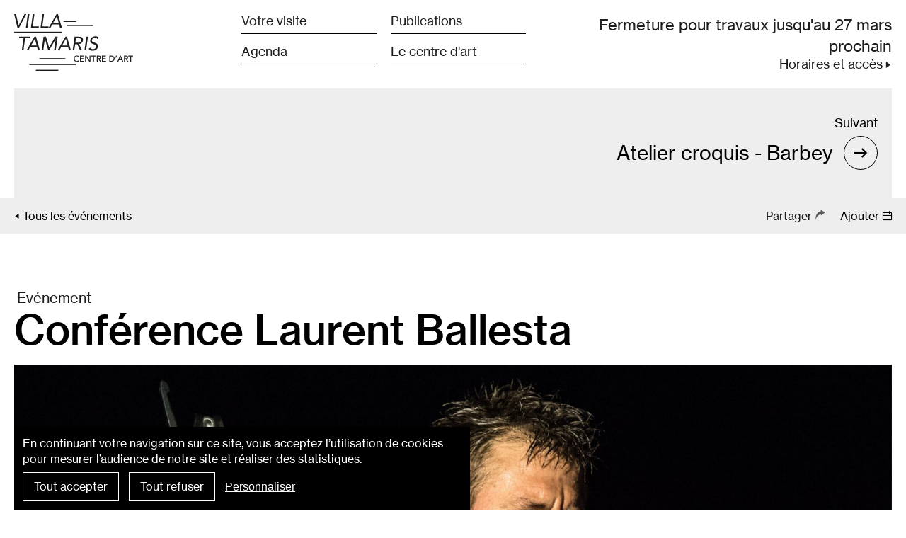

--- FILE ---
content_type: text/html; charset=UTF-8
request_url: https://www.villatamaris.fr/fr/conference-laurent-ballesta-0
body_size: 9914
content:

<!DOCTYPE html>
<html lang="fr" dir="ltr" prefix="content: http://purl.org/rss/1.0/modules/content/  dc: http://purl.org/dc/terms/  foaf: http://xmlns.com/foaf/0.1/  og: http://ogp.me/ns#  rdfs: http://www.w3.org/2000/01/rdf-schema#  schema: http://schema.org/  sioc: http://rdfs.org/sioc/ns#  sioct: http://rdfs.org/sioc/types#  skos: http://www.w3.org/2004/02/skos/core#  xsd: http://www.w3.org/2001/XMLSchema# ">
  <head>
    <meta charset="utf-8" />
<script>var _paq = _paq || [];(function(){var u=(("https:" == document.location.protocol) ? "https://mtpm.matomo.cloud/" : "http://mtpm.matomo.cloud/");_paq.push(["setSiteId", "5"]);_paq.push(["setTrackerUrl", u+"matomo.php"]);_paq.push(["setDoNotTrack", 1]);if (!window.matomo_search_results_active) {_paq.push(["trackPageView"]);}_paq.push(["setIgnoreClasses", ["no-tracking","colorbox"]]);_paq.push(["enableLinkTracking"]);var d=document,g=d.createElement("script"),s=d.getElementsByTagName("script")[0];g.type="text/javascript";g.defer=true;g.async=true;g.src=u+"matomo.js";s.parentNode.insertBefore(g,s);})();</script>
<meta name="description" content="10 ans d’expédition Gombessa Il y a 10 ans, avec l’intention envoûtante de rencontrer et d’étudier le coelacanthe dans son milieu, Laurent Ballesta regroupe plongeurs et chercheurs dans une expédition qui marquera le début d’une série d’aventures, d’expériences inédites et de rencontres exotiques : les expéditions Gombessa." />
<link rel="canonical" href="https://www.villatamaris.fr/fr/conference-laurent-ballesta-0" />
<meta name="Generator" content="Drupal 10 (https://www.drupal.org)" />
<meta name="MobileOptimized" content="width" />
<meta name="HandheldFriendly" content="true" />
<meta name="viewport" content="width=device-width, initial-scale=1.0" />
<link rel="icon" href="/themes/custom/villa_tamaris/favicon.ico" type="image/vnd.microsoft.icon" />
<link rel="alternate" hreflang="fr" href="https://www.villatamaris.fr/fr/conference-laurent-ballesta-0" />
<script>window.a2a_config=window.a2a_config||{};a2a_config.callbacks=[];a2a_config.overlays=[];a2a_config.templates={};a2a_config.prioritize = ["facebook", "email", "facebook_messenger", "whatsapp", "copy_link"];
a2a_config.num_services = 5;</script>
<style>.a2a_s_a2a.a2a_img_text { display: none !important; }
.a2apage_wide.a2a_wide { display:none !important; }
a.a2a_i, i.a2a_i { float: initial !important;}
a.a2a_dd { text-decoration: none; }</style>

    <title>Conférence Laurent Ballesta | Villa Tamaris</title>


    <link rel="stylesheet" media="all" href="/sites/tpm_villatamaris/files/css/css_yG6I6QItCDeV6BPpRxUA4lNpnmCxUnDZsG9ZPs9dH7I.css?delta=0&amp;language=fr&amp;theme=villa_tamaris&amp;include=[base64]" />
<link rel="stylesheet" media="all" href="/sites/tpm_villatamaris/files/css/css_CCRHZ-g87DuiWvKjosOIEVj4H1dOcaXYVn_VmMFraZY.css?delta=1&amp;language=fr&amp;theme=villa_tamaris&amp;include=[base64]" />

    
  </head>
  <body class="path-node page-node-type-evenement">
        <a href="#main-content" class="visually-hidden focusable">
      Aller au contenu principal
    </a>
    
      <div class="dialog-off-canvas-main-canvas" data-off-canvas-main-canvas>
    <div class="layout-container page--layout-container">

  <header class="header-page" role="banner">
      <div>
    
<div class="views-element-container block block-views block-views-block--header-block-1 block-block-views-block-header-block-1 clearfix" id="block-views-block-header-block-1">
  
    
      <div><div class="js-view-dom-id-9973fdbe6a65a0096ca528d872ba936fa9b32c1432478b9a8b7d8709d948abe7">
  
  
  

  
  
  

      <div class="views-row">  <div class="paragraph paragraph--type--header paragraph--view-mode--default">
            <div class="layout layout--threecol-section layout--threecol-section--33-34-33">

          <div  class="layout__region layout__region--first">
        
<div class="_none block block-layout-builder block-field-block--paragraph--header--field-logo clearfix">
  
    
      


            <div class="field--field-logo">
        <a href="https://www.villatamaris.fr/fr">  <img alt="Logo villa Tamaris" src="/sites/tpm_villatamaris/files/2021-03/LOGO_VILLA-TAMARIS_0.svg" />
</a>
      </div>
      
  </div>

      </div>
    
          <div  class="layout__region layout__region--second">
        <nav role="navigation" aria-labelledby="-menu" class="_none">
            
  <h2 class="visually-hidden" id="-menu">Navigation principale</h2>
  

        <div class="menu-burger">
      <span></span>
      <span></span>
      <span></span>
    </div>
    <div class="menu-wrapper">
      

              <ul>
              <li>
                          <a href="/fr/votre-visite" data-drupal-link-system-path="node/51">Votre visite</a>
                      </li>
          <li>
                          <a href="/fr/publications" data-drupal-link-system-path="node/6">Publications</a>
                      </li>
          <li>
                          <a href="/fr/agenda-page/tag/all" data-drupal-link-system-path="agenda-page/tag/all">Agenda</a>
                      </li>
          <li>
                          <a href="/fr/le-centre-dart" data-drupal-link-system-path="node/58">Le centre d&#039;art</a>
                      </li>
        </ul>
  


    </div>
  </nav>

      </div>
    
          <div  class="layout__region layout__region--third">
        
<div class="_none block block-exceptional-closure block-exceptional-closure-block clearfix">
  
    
      <div class="open-hours">
      <div class="closure-text">Fermeture pour travaux jusqu&#039;au 27 mars prochain</div>
  </div>

  </div>

<div class="_none schedules-link block block-layout-builder block-field-block--paragraph--header--field-lien-horaire-et-acces clearfix">
  
    
      


            <div class="field--field-lien-horaire-et-acces"><a href="/fr/votre-visite#title-334">Horaires et accès</a></div>
      
  </div>

      </div>
    
  </div>

      </div>
</div>

    

  
  

  
  
</div>
</div>

  </div>

  </div>

  </header>

  
  

  

  

  

  <main role="main">
    <a id="main-content" tabindex="-1"></a>
    <div class="layout-content">
        <div>
    <div id="block-nextpreviousmodifiedlink-2" class="event-nav-block">
  
    
      <div class="event-nav-block--wrapper">
              <div class="event-nav-block--item">
          <div class="item-title"></div>
          <div class="item-link"></div>
        </div>
              <div class="event-nav-block--item">
          <div class="item-title">Suivant</div>
          <div class="item-link"><a href="/fr/atelier-croquis-barbey" class="nextpre__btn evenement-next evenement-nav" data-texte="Suivant" data-url="/fr/atelier-croquis-barbey">Atelier croquis - Barbey</a></div>
        </div>
          </div>
  </div>
<article data-history-node-id="167" about="/fr/conference-laurent-ballesta-0">

  
    

  
  <div>
      <div class="layout layout--twocol-section layout--twocol-section--50-50 headband-container">

          <div  class="layout__region layout__region--first">
        
<div class="_none block block-layout-builder block-extra-field-block--node--evenement--extra-field-link-parent clearfix">
  
    
      <div class="parent-link">
<a href="/fr/agenda-page/tag/1">Tous les événements</a>
</div>

  </div>

      </div>
    
          <div  class="layout__region layout__region--second">
        
<div class="_none block block-layout-builder block-extra-field-block--node--evenement--addtoany clearfix">
  
    
      <span class="a2a_kit a2a_kit_size_16 addtoany_list" data-a2a-url="https://www.villatamaris.fr/fr/conference-laurent-ballesta-0" data-a2a-title="Conférence Laurent Ballesta "><div class="share-button"><span>Partager</span><span class="icon-share"></span></div><div class="share-wrapper"><a class="a2a_button_facebook icon-facebook"><span>Facebook</span></a><a class="a2a_button_twitter icon-twitter"><span>Twitter</span></a><a class="a2a_button_email icon-mail"><span>Mail</span></a><a class="a2a_button_linkedin icon-linkedin"><span>Linkedin</span></a><a class="a2a_button_whatsapp icon-whatsapp"><span>Whatsapp</span></a><a class="a2a_button_facebook_messenger icon-messenger"><span>Messenger</span></a><a class="a2a_button_copy_link icon-copy"><span>Copier le lien</span></a></div></span>

  </div>

<div class="_none block block-layout-builder block-extra-field-block--node--evenement--extra-field-article-only clearfix">
  
    
      <div class="calendar-link">
<a href="/fr/calendar/167/202303180900">Ajouter</a>
</div>

  </div>

      </div>
    
  </div>
  <div class="layout layout--onecol">
    <div  class="layout__region layout__region--content">
      
<div class="block block-layout-builder block-field-block--node--evenement--field-tags-de-l-evenement clearfix">
  
    
      


      <div class="field--field-tags-de-l-evenement">
              <div>Evénement</div>
          </div>
  
  </div>

<div class="_none page-title block block-layout-builder block-field-block--node--evenement--field-display-title clearfix">
  
    
      


            <div class="field--field-display-title">Conférence Laurent Ballesta </div>
      
  </div>

<div class="_none visual-desktop block block-layout-builder block-field-block--node--evenement--field-image-evenement clearfix">
  
    
      


            <div class="field--field-image-evenement"><div>
  
  


  <div class="field--field-media-image">
    <div class="visually-hidden">Image</div>
              <div>  <img loading="lazy" src="/sites/tpm_villatamaris/files/styles/image_exposition_banner_1920x960_/public/2023-02/affiche-conf-v2.jpg" width="1920" height="960" alt="Laurent Ballesta" typeof="foaf:Image" />


</div>
          </div>

</div>
</div>
      
  </div>

<div class="_none visual-mobile block block-layout-builder block-field-block--node--evenement--field-evnt-visuel-version-mobile clearfix">
  
    
      


            <div class="field--field-evnt-visuel-version-mobile"><div>
  
  


  <div class="field--field-media-image">
    <div class="visually-hidden">Image</div>
              <div>  <img loading="lazy" src="/sites/tpm_villatamaris/files/styles/square_for_mobile_tablette_1024x1024_/public/2023-02/affiche-conf-mobile.jpg" width="800" height="800" alt="Laurent Ballesta" typeof="foaf:Image" />


</div>
          </div>

</div>
</div>
      
  </div>

<div class="_none visual-credit block block-layout-builder block-field-block--node--evenement--field-credit-visuel clearfix">
  
    
      


            <div class="field--field-credit-visuel">Laurent Ballesta</div>
      
  </div>

    </div>
  </div>
  <div class="layout layout--twocol-section layout--twocol-section--33-67 event-content">

          <div  class="layout__region layout__region--first">
        
<div class="_none event-datetime-wraper block block-layout-builder block-field-block--node--evenement--field-event-date-and-hour clearfix">
  
    
      


            <div class="field--field-event-date-and-hour"><div class="event-date-day">Samedi</div><div class="event-date">18 mars</div><div class="event-time">10h00</div></div>
      
  </div>

<div class="block block-layout-builder block-field-block--node--evenement--field-indicatif-de-prix clearfix">
  
    
      


            <div class="field--field-indicatif-de-prix">Gratuit</div>
      
  </div>

      </div>
    
          <div  class="layout__region layout__region--second">
        
<div class="block block-layout-builder block-field-block--node--evenement--body clearfix">
  
    
      


            <div class="field--body"><h2>10 ans d’expédition Gombessa</h2>

<p>Il y a 10 ans, avec l’intention envoûtante de rencontrer et d’étudier le coelacanthe dans son milieu, Laurent Ballesta regroupe plongeurs et chercheurs dans une expédition qui marquera le début d’une série d’aventures, d’expériences inédites et de rencontres exotiques : les expéditions Gombessa.<br>
Accompagné de l’équipe d’Andromède Océanologie, Laurent Ballesta mène ces projets qui visent à magnifier la vie marine grâce à des méthodes de plongée innovantes et au travers d’un travail photographique naturaliste, de protocoles scientifiques et de films documentaires.</p>

<p>Cette conférence<strong> « 10 ans d’expéditions Gombessa »</strong> vous invite au voyage, à la découverte des lieux lointains et proches, des organismes connus et moins connus et dévoile quelques mystères cachés dans l’océan.<br>
295, avenue de la Grande Maison - 83500 La Seyne-sur-Mer</p>

<p><strong>17 mars :<br>
16h00 : Visite guidée de l’exposition par Laurent Ballesta<br>
18h00 : Conférence</strong></p>

<p><strong>18 mars :<br>
10h00 Conférence&nbsp;</strong></p>

<p>&nbsp;</p>

<p>Inscriptions aux conférences ou la visite guidée par Laurent Ballesta (nombres de places limitées)<br>
Par téléphone au 04 94 06 84 00 ou par mail à <a href="mailto:villatamaris@metropoletpm.fr">villatamaris@metropoletpm.fr</a></p>
</div>
      
  </div>

      </div>
    
  </div>
  <div class="layout layout--onecol">
    <div >
      
    </div>
  </div>

  </div>

</article>

  </div>

    </div>
    
    
  </main>

      <footer role="contentinfo">
        <div class="footer-page">
    
<div class="views-element-container block block-views block-views-block--footer-block-1 block-block-views-block-footer-block-1-2 clearfix" id="block-views-block-footer-block-1-2">
  
    
      <div><div class="js-view-dom-id-98353ce5e6c4e7e6e406afc17f4908f75c111679589420af4255cce69fe8206a">
  
  
  

  
  
  

      <div class="views-row">

    

  <div class="paragraph paragraph--type--footer paragraph--view-mode--default" data-background="" data-color="">
                  <div class="layout layout--onecol">
    <div  class="layout__region layout__region--content">
      
<div class="_none block block-layout-builder block-field-block--paragraph--footer--field-footercouleur-du-texte clearfix">
  
    
      

  </div>

    </div>
  </div>
  <div class="layout layout--onecol">
    <div  class="layout__region layout__region--content">
      
<div class="mailchimp-signup-subscribe-form-block _none newsletter-signup block block-mailchimp-signup block-mailchimp-signup-subscribe-block--villa-tamaris-newsletter clearfix" data-drupal-selector="mailchimp-signup-subscribe-block-villa-tamaris-newsletter-form">
  
    
      <div id="mailchimp-signup-subscribe-block-villa-tamaris-newsletter-form-wrapper"><form action="/fr/conference-laurent-ballesta-0" method="post" id="mailchimp-signup-subscribe-block-villa-tamaris-newsletter-form" accept-charset="UTF-8">
  <div class="mailchimp-signup-subscribe-description">Inscrivez-vous pour recevoir l'actualité, exposition, événement du centre d'art.</div>
  <div id="mailchimp-response-mailchimp_signup_subscribe_block_villa_tamaris_newsletter_form-wrapper"></div><div id="mailchimp-newsletter-b7d85b9c84-mergefields" class="mailchimp-newsletter-mergefields"><div class="js-form-item form-item js-form-type-email form-item-mergevars-email js-form-item-mergevars-email">
      <label for="edit-mergevars-email" class="js-form-required form-required"></label>
        <input autocomplete="email" placeholder="Votre adresse mail" data-drupal-selector="edit-mergevars-email" type="email" id="edit-mergevars-email" name="mergevars[EMAIL]" value="" size="25" maxlength="254" class="form-email required" required="required" aria-required="true" />

        </div>
</div><input autocomplete="off" data-drupal-selector="form-ylwma0qxbd1puw7kx5z92pgmlrjhuyi808aljmulejw" type="hidden" name="form_build_id" value="form-yLWMa0QxbD1puW7KX5Z92pGMLRJhuyi808ALJmUlEJw" />
<input data-drupal-selector="edit-mailchimp-signup-subscribe-block-villa-tamaris-newsletter-form" type="hidden" name="form_id" value="mailchimp_signup_subscribe_block_villa_tamaris_newsletter_form" />
<div data-drupal-selector="edit-actions" class="form-actions js-form-wrapper form-wrapper" id="edit-actions"><input data-drupal-selector="mailchimp-signup-subscribe-block-villa-tamaris-newsletter-form-wrapper-edit-submit" type="submit" id="mailchimp-signup-subscribe-block-villa-tamaris-newsletter-form-wrapper-edit-submit" name="op" value="M&#039;inscrire" class="button js-form-submit form-submit" />
</div>

</form>
</div>
  </div>

<div class="_none privacy-explanation block block-layout-builder block-field-block--paragraph--footer--field-privacy-data-text clearfix">
  
    
      


            <div class="field--field-privacy-data-text"><p>Votre adresse de messagerie est uniquement utilisée pour vous envoyer les lettres d'information de la Villa Tamaris. Vous pouvez à tout moment utiliser le lien de désabonnement intégré dans la newsletter. <a href="https://www.cnil.fr/" target="_blank" title="site de la CNIL">En savoir plus sur la gestion de vos données et vos droits</a></p></div>
      
  </div>

    </div>
  </div>
  <div class="layout layout--fourcol-section">

          <div  class="layout__region layout__region--first">
        
<div class="_none block block-layout-builder block-field-block--paragraph--footer--field-footer-logo clearfix">
  
    
      


            <div class="field--field-footer-logo">
        <a href="https://metropoletpm.fr/">  <img alt="Logo Métropole Toulon Provence Méditéranée" src="/sites/tpm_villatamaris/files/2025-05/LOGO_TPM_0.svg" />
</a>
      </div>
      
  </div>

      </div>
    
          <div  class="layout__region layout__region--second">
        
<div class="_none block block-layout-builder block-field-block--paragraph--footer--field-footer-adresse clearfix">
  
    
      


            <div class="field--field-footer-adresse"><p>Villa Tamaris Centre d'Art TPM</p><p>295, avenue de la Grande Maison</p><p>83500 La Seyne-sur-Mer</p><p><a href="https://www.google.com/maps/place/Villa+Tamaris/@43.0940896,5.8974523,17z/data=!3m1!4b1!4m5!3m4!1s0x12c904a08fdb736d:0x29f368dac576904f!8m2!3d43.0940896!4d5.899641" target="_blank">S'y rendre</a></p></div>
      
  </div>

      </div>
    
          <div  class="layout__region layout__region--third">
        <nav role="navigation" aria-labelledby="-menu" class="_none">
            
  <h2 class="visually-hidden" id="-menu">Pied de page</h2>
  

        
              <ul>
              <li>
        <a href="/fr/votre-visite#title-388" data-drupal-link-system-path="node/51">Contact</a>
              </li>
          <li>
        <a href="/fr/espace-presse" data-drupal-link-system-path="node/14">Espace Presse</a>
              </li>
          <li>
        <a href="/mentions-legales-0">Mentions légales</a>
              </li>
          <li>
        <a href="/fr/donnees-personnelles" data-drupal-link-system-path="node/145">Données personnelles</a>
              </li>
          <li>
        <a href="#cookie-manage" class="item-link item-manage-tacjs" id="cookie-manage">Gestion des cookies</a>
              </li>
        </ul>
  


  </nav>

      </div>
    
          <div  class="layout__region layout__region--fourth">
        
<div class="_none block block-layout-builder block-field-block--paragraph--footer--field-reseaux-sociaux clearfix">
  
    
      


            <div class="field--field-reseaux-sociaux">  <div class="paragraph paragraph--type--nous-suivre paragraph--view-mode--default">
            <div class="layout layout--onecol">
    <div  class="layout__region layout__region--content">
      
<div class="block block-layout-builder block-field-block--paragraph--nous-suivre--field-nous-suivre-titre clearfix">
  
    
      


            <div class="field--field-nous-suivre-titre">Nous suivre</div>
      
  </div>

<div class="views-element-container _none block block-views block-views-block--footer-social-media-block-1 clearfix">
  
    
      <div><div class="view-social-media js-view-dom-id-0a1de26a2617f2530c4d8eafbbf6f7a57ee8d5e48abb59627b54a0265901de24">
  
  
  

  
  
  

      <div class="views-row"><div class="views-field views-field-field-taxo-social-icone"><div class="field-content"><div class="social-media-item">
<a target="_blank" href="https://www.facebook.com/www.villatamaris.fr" class="social-media-link">
  <img width="25" height="25" alt="logo facebook" src="/sites/tpm_villatamaris/files/2021-03/ICONS_FACEBOOK.svg" />

</a>
</div></div></div></div>
    <div class="views-row"><div class="views-field views-field-field-taxo-social-icone"><div class="field-content"><div class="social-media-item">
<a target="_blank" href="https://www.instagram.com/villatamariscentredart/" class="social-media-link">
  <img width="25" height="25" alt="logo instagram" src="/sites/tpm_villatamaris/files/2021-03/ICONS_INSTAGRAM.svg" />

</a>
</div></div></div></div>

    

  
  

  
  
</div>
</div>

  </div>

    </div>
  </div>

      </div>
</div>
      
  </div>

<div class="_none scroll-up block block-layout-builder block-field-block--paragraph--footer--field-link-scrolltop clearfix">
  
    
      


            <div class="field--field-link-scrolltop"><a href="#top">top </a></div>
      
  </div>

      </div>
    
  </div>

      </div>
</div>

    

  
  

  
  
</div>
</div>

  </div>

  </div>

    </footer>
  
</div>
  </div>

    
    <script type="application/json" data-drupal-selector="drupal-settings-json">{"path":{"baseUrl":"\/","pathPrefix":"fr\/","currentPath":"node\/167","currentPathIsAdmin":false,"isFront":false,"currentLanguage":"fr"},"pluralDelimiter":"\u0003","suppressDeprecationErrors":true,"matomo":{"disableCookies":false,"trackColorbox":false,"trackMailto":true},"ajaxPageState":{"libraries":"[base64]","theme":"villa_tamaris","theme_token":null},"ajaxTrustedUrl":{"form_action_p_pvdeGsVG5zNF_XLGPTvYSKCf43t8qZYSwcfZl2uzM":true,"\/fr\/conference-laurent-ballesta-0?ajax_form=1":true},"almavia_tacjs":{"dialog":{"privacyUrl":"","readmoreLink":"","hashtag":"#tarteaucitron","cookieName":"tarteaucitron","orientation":"bottom","bodyPosition":"bottom","showAlertSmall":false,"cookieslist":false,"showIcon":true,"iconPosition":"BottomRight","adblocker":false,"DenyAllCta":true,"AcceptAllCta":true,"highPrivacy":true,"handleBrowserDNTRequest":true,"removeCredit":true,"moreInfoLink":true,"useExternalCss":false,"useExternalJs":false,"cookieDomain":"","mandatory":true,"closePopup":false,"showDialog":1},"services":{"activecampaign":false,"adform":false,"adsense":false,"adsensesearchform":false,"adsensesearchresult":false,"aduptech_ads":false,"aduptech_conversion":false,"aduptech_retargeting":false,"amazon":false,"bingads":false,"clicmanager":false,"criteo":false,"datingaffiliation":false,"datingaffiliationpopup":false,"ferankpub":false,"googleadwordsconversion":false,"googleadwordsremarketing":false,"googlepartners":false,"linkedininsighttag":false,"prelinker":false,"pubdirecte":false,"shareasale":false,"twenga":false,"twitteruwt":false,"vshop":false,"adobeanalytics":false,"alexa":false,"amplitude":false,"analytics":false,"atinternet":false,"clarity":false,"clicky":false,"compteur":false,"crazyegg":false,"etracker":false,"ferank":false,"gajs":false,"getplus":false,"getquanty":false,"gtag":false,"hotjar":false,"hubspot":false,"kameleoon":false,"koban":false,"matomo":false,"matomohightrack":true,"mautic":false,"metrica":false,"microsoftcampaignanalytics":false,"multiplegtag":false,"simpleanalytics":false,"statcounter":false,"verizondottag":false,"visualrevenue":false,"webmecanik":false,"woopra":false,"wysistat":false,"xiti":false,"abtasty":false,"contentsquare":false,"googlefonts":false,"googlemaps":false,"googlemapssearch":false,"googletagmanager":false,"jsapi":false,"onesignal":false,"recaptcha":false,"stonly":false,"tagcommander":false,"timelinejs":false,"twitterwidgetsapi":false,"typekit":false,"disqus":false,"facebookcomment":false,"faciliti":false,"serviceperso":false,"addthis":false,"addtoanyfeed":false,"addtoanyshare":true,"ekomi":false,"facebook":false,"facebooklikebox":false,"facebookpixel":false,"gplus":false,"gplusbadge":false,"linkedin":false,"pinterest":false,"shareaholic":false,"sharethis":false,"twitter":false,"twitterembed":false,"twittertimeline":false,"purechat":false,"tawkto":false,"userlike":false,"uservoice":false,"zopim":false,"artetv":false,"calameo":false,"dailymotion":true,"issuu":false,"prezi":false,"slideshare":false,"soundcloud":false,"vimeo":true,"youtube":true,"youtubeapi":false},"user":[],"texts":{"middleBarHead":"\u261d \ud83c\udf6a","adblock":"Hello! This site is transparent and lets you choose the 3rd party services you want to allow.","adblock_call":"Please disable your adblocker to start customizing.","reload":"Refresh the page","alertBigScroll":"By continuing to scroll,","alertBigClick":"If you continue to browse this website,","alertBig":"you are allowing all third-party services","alertBigPrivacy":"En continuant votre navigation sur ce site, vous acceptez l\u2019utilisation de cookies pour mesurer l\u2019audience de notre site et r\u00e9aliser des statistiques.","alertSmall":"Manage services","personalize":"Personnaliser","acceptAll":"Tout accepter","close":"Fermer","privacyUrl":"Privacy policy","all":"PR\u00c9F\u00c9RENCE POUR TOUS LES SERVICES","info":"Protecting your privacy","disclaimer":"Lorsque vous naviguez sur le site de Villa Tamaris, des cookies sont d\u00e9pos\u00e9s sur votre navigateur. Pour certains d\u2019entre eux, votre consentement est n\u00e9cessaire. Cliquez sur chaque cat\u00e9gorie de cookies pour activer ou d\u00e9sactiver leur utilisation. Pour b\u00e9n\u00e9ficier de l\u2019ensemble des fonctionnalit\u00e9s propos\u00e9es par le site de l\u0027H\u00f4tel des Arts (partage d\u2019articles sur les r\u00e9seaux sociaux, am\u00e9lioration du site gr\u00e2ce aux statistiques de navigation, etc.), il est conseill\u00e9 de garder l\u2019activation des diff\u00e9rentes cat\u00e9gories de cookies.\u003Cbr\u003E\u003Ca href=\u0022\/node\/85\u0022 target=\u0022_blank\u0022 class=\u0022mention-legales-link\u0022\u003ETout savoir sur les cookies et leurs usages\u003C\/a\u003E\u003Cbr\u003ESi je change d\u2019avis ?\u003Cbr\u003E\r\nVotre choix est enregistr\u00e9 6 mois et peut \u00eatre modifi\u00e9 \u00e0 tout moment en allant sur le lien \u00ab Gestion des cookies \u00bb en bas de page.","allow":"Autoriser","deny":"Interdire","noCookie":"This service does not use cookie.","useCookie":"This service can install","useCookieCurrent":"This service has installed","useNoCookie":"This service has not installed any cookie.","more":"En savoir plus","source":"En savoir plus","credit":"Cookies manager by tarteaucitron.js","noServices":"This website does not use any cookie requiring your consent.","toggleInfoBox":"Show\/hide informations about cookie storage","title":"Panneau de gestion des cookies","cookieDetail":"Cookie detail for","ourSite":"on our site","newWindow":"(new window)","allowAll":"Tout accepter","denyAll":"Tout refuser","fallback":"est d\u00e9sactiv\u00e9. \u003Cp\u003EAutorisez le d\u00e9p\u00f4t de cookies pour acc\u00e9der \u00e0 cette fonctionnalit\u00e9.\u003C\/p\u003E\u003Cbr\u003E","ads":{"title":"Campagnes d\u2019informations gouvernementales","details":"Les campagnes d\u2019informations gouvernementales permettent le partage d\u2019informations utiles diffus\u00e9es dans le cadre de grandes campagnes d\u2019information, ou en cas de crise."},"analytic":{"title":"Mesure d\u0027audience","details":"La mesure de l\u2019audience du site contribue \u00e0 l\u2019am\u00e9lioration continue de son ergonomie, de sa navigation et de ses contenus."},"social":{"title":"R\u00e9seaux sociaux","details":"Ces cookies permettent d\u2019interagir depuis le site de Villa Tamaris avec les modules sociaux et de partager les contenus du site avec d\u2019autres personnes, lorsque vous cliquez sur les modules \u00ab Partager \u00bb, \u00ab Aimer \u00bb de Facebook et de Twitter, par exemple. En d\u00e9sactivant ces cookies, vous ne pourrez plus partager les contenus du site de Villa Tamaris depuis le site sur les r\u00e9seaux sociaux."},"video":{"title":"Vid\u00e9os","details":"Ces cookies permettent de proposer des contenus int\u00e9grant un lecteur de vid\u00e9o ou audio."},"comment":{"title":"Commentaires","details":"Les gestionnaires de commentaires facilitent le d\u00e9p\u00f4t de vos commentaires et luttent contre le spam."},"support":{"title":"Support","details":"Les services de support vous permettent d\u0027entrer en contact avec l\u0027\u00e9quipe du site et d\u0027aider \u00e0 son am\u00e9lioration."},"api":{"title":"Contenus interactifs","details":"Les contenus interactifs permettent d\u2019enrichir l\u2019exp\u00e9rience utilisateur et de contribuer \u00e0 une meilleure compr\u00e9hension des informations disponibles sur le site."},"other":{"title":"Autre","details":"Services to display web content."},"mandatoryTitle":"Cookies obligatoires","mandatoryText":"Il s\u2019agit d\u2019une part des cookies qui garantissent le bon fonctionnement du site et permettent son optimisation. Le site Web ne peut pas fonctionner correctement sans ces cookies."},"expire":180},"ajax":{"mailchimp-signup-subscribe-block-villa-tamaris-newsletter-form-wrapper-edit-submit":{"callback":"::ajaxSubmit","response_wrapper":"mailchimp-response-mailchimp_signup_subscribe_block_villa_tamaris_newsletter_form-wrapper","event":"mousedown","keypress":true,"prevent":"click","url":"\/fr\/conference-laurent-ballesta-0?ajax_form=1","httpMethod":"POST","dialogType":"ajax","submit":{"_triggering_element_name":"op","_triggering_element_value":"M\u0027inscrire"}}},"user":{"uid":0,"permissionsHash":"d7209f2946f240518a72f4582e100c26a59d987527e6453313d9a00e9282a576"}}</script>
<script src="/sites/tpm_villatamaris/files/js/js_iEoJXc97WNKzOroskeUv3HJCQcorLLwhKZUcNsXEjcg.js?scope=footer&amp;delta=0&amp;language=fr&amp;theme=villa_tamaris&amp;include=eJxVjEkOg0AMBD80wk8adRgjGXkhHoPE75MoueTUVYdqjFEBvwk_WLYMrwY1XIJeWPdJf9bWSCbx4nTosj9PzncWac1QYUHfaXVYX8MsnIbMQ3F38W7sZ9-EdbRLVD-nhpRJD0x-AcrFOEM"></script>
<script src="//static.addtoany.com/menu/page.js" defer></script>
<script src="/sites/tpm_villatamaris/files/js/js_9NhXgUo8XMWK7HQcbMnSmJd34Wh0jSSxqv6mhmuSZLA.js?scope=footer&amp;delta=2&amp;language=fr&amp;theme=villa_tamaris&amp;include=eJxVjEkOg0AMBD80wk8adRgjGXkhHoPE75MoueTUVYdqjFEBvwk_WLYMrwY1XIJeWPdJf9bWSCbx4nTosj9PzncWac1QYUHfaXVYX8MsnIbMQ3F38W7sZ9-EdbRLVD-nhpRJD0x-AcrFOEM"></script>
<script src="/modules/custom/almavia_tacjs/assets/vendor/tarteaucitron.js/tarteaucitron.js?t9oowm"></script>
<script src="/modules/custom/almavia_tacjs/assets/vendor/tarteaucitron.js/tarteaucitron.services.js?t9oowm"></script>
<script src="/modules/custom/almavia_tacjs/assets/dist/js/main.js?t9oowm"></script>
<script src="/sites/tpm_villatamaris/files/js/js_4B37jrPmOXRa5b8xtl_7SkxejkhgKKWWdrF6Fim-BdE.js?scope=footer&amp;delta=6&amp;language=fr&amp;theme=villa_tamaris&amp;include=eJxVjEkOg0AMBD80wk8adRgjGXkhHoPE75MoueTUVYdqjFEBvwk_WLYMrwY1XIJeWPdJf9bWSCbx4nTosj9PzncWac1QYUHfaXVYX8MsnIbMQ3F38W7sZ9-EdbRLVD-nhpRJD0x-AcrFOEM"></script>

  </body>
</html>


--- FILE ---
content_type: text/css
request_url: https://www.villatamaris.fr/sites/tpm_villatamaris/files/css/css_CCRHZ-g87DuiWvKjosOIEVj4H1dOcaXYVn_VmMFraZY.css?delta=1&language=fr&theme=villa_tamaris&include=eJyNkVuOwzAIRTcU2UuycEwTzxBjAU7q3U8SVZqH2mZ-ENx7kHhASsZQuodH4m7CxQagBdYMwWD8UP-rGiKzqQnUoNYJ1VdqUy4uwvg5CbeSwsjE4mLLlF7jLAmvoXvQGRJvF-ACcvJvobpvmct0QRneLQDlqSxY7D_wz3UJOjcLZ4Hib9xkt4PiaJnLX9tmQXznb_zETVlHXlG653J0DxUEpn24WX2SVoHct-JaqS1S1hnToF0NFx9BcVgzburP6BZOjQ6J6Hjzfs2sJ_UF8QHZVw
body_size: 17433
content:
@import url("https://fonts.googleapis.com/css2?family=Roboto:wght@400&display=swap");
/* @license GPL-2.0-or-later https://www.drupal.org/licensing/faq */
@media (min-width:1280px){.user-login-form .form-actions input,.press-access-form .form-submit,.paragraph--type--preparer-votre-visite .field--field-titre,.newsletter-signup .form-actions .form-submit,.newsletter-signup .form-actions:hover .form-submit,.footer-page .layout--fourcol-section > .layout__region--fourth .paragraph--type--nous-suivre .field--field-liste-des-reseaux-sociaux > div a:before,.block-display-tags .tags-container a,.paragraph--type--bloc-texte .field--field-texte .link-arrow,.block-field-block--node--evenement--field-url a,.paragraph--type--acces-bloc-info .field--field-acces-bloc-info-contenu a,.agenda-container nav a,.paragraph--type--bloc-de-document a,.field--field-onglets-de-publications .publication-container nav .pager-show-more a,.menu-left .left-menu-item a,#tarteaucitron .tarteaucitronAllow,#tarteaucitron .tarteaucitronDeny,.newsletter-signup .form-actions,a{-webkit-transition-duration:0.3s;transition-duration:0.3s;}.user-login-form .form-actions input:hover,.press-access-form .form-submit:hover,.paragraph--type--preparer-votre-visite .field--field-titre:hover,.newsletter-signup .form-actions .form-submit:hover,.footer-page .layout--fourcol-section > .layout__region--fourth .paragraph--type--nous-suivre .field--field-liste-des-reseaux-sociaux > div a:hover:before,.block-display-tags .tags-container a:hover,.paragraph--type--bloc-texte .field--field-texte .link-arrow:hover,.paragraph--type--acces-bloc-info .field--field-acces-bloc-info-contenu a:hover,.agenda-container nav a:hover,.field--field-onglets-de-publications .publication-container nav .pager-show-more a:hover,.menu-left .left-menu-item a:hover,#tarteaucitron .tarteaucitronAllow:hover,#tarteaucitron .tarteaucitronDeny:hover,.newsletter-signup .form-actions:hover,a:hover{cursor:pointer;-webkit-transition-duration:0.3s;transition-duration:0.3s;}}@font-face{font-family:"icons";src:url("/themes/custom/villa_tamaris/css/../fonts/icons/icons.ttf?wssvif") format("truetype"),url("/themes/custom/villa_tamaris/css/../fonts/icons/icons.woff?wssvif") format("woff"),url("/themes/custom/villa_tamaris/css/../fonts/icons/icons.svg?wssvif#icons") format("svg");font-weight:normal;font-style:normal;font-display:block;}[class^=icon-],[class*=" icon-"]{font-family:"icons" !important;speak:never;font-style:normal;font-weight:normal;font-variant:normal;text-transform:none;line-height:1;-webkit-font-smoothing:antialiased;-moz-osx-font-smoothing:grayscale;}.icon-favicon_tamaris:before{content:"\e91f";}.icon-favicon_hda:before{content:"\e920";}.icon-true-chevron:before{content:"\e91e";}.icon-globe:before{content:"\e91d";}.icon-linkedin:before{content:"\e91b";}.icon-twitter:before{content:"\e91c";}.icon-brand:before{content:"\e91c";}.icon-tweet:before{content:"\e91c";}.icon-social:before{content:"\e91c";}.icon-companion:before{content:"\e900";}.icon-handicap:before{content:"\e901";}.icon-pram:before{content:"\e902";}.icon-reduced-mobility:before{content:"\e903";}.icon-faces:before{content:"\e904";}.icon-share:before{content:"\e905";}.icon-messenger:before{content:"\e906";}.icon-calendar:before{content:"\e907";}.icon-whatsapp:before{content:"\e908";}.icon-mail:before{content:"\e909";}.icon-copy:before{content:"\e90a";}.icon-instagram:before{content:"\e90b";}.icon-facebook:before,.footer-page .layout--fourcol-section > .layout__region--fourth .paragraph--type--nous-suivre .field--field-liste-des-reseaux-sociaux > div:first-child a:before{content:"\e90c";}.icon-parking:before{content:"\e90d";}.icon-bus:before{content:"\e90e";}.icon-boat:before{content:"\e90f";}.icon-menu:before{content:"\e910";}.icon-close:before{content:"\e911";}.icon-download:before,.paragraph--type--bloc-publications-liees .field--field-publications article .layout--onecol:first-child .field--field-pdf a:before,.paragraph--type--bloc-de-document a:before,.field--field-onglets-de-publications .publication-container .views-row .views-field-field-pdf a:before{content:"\e912";}.icon-arrow-corner-right:before{content:"\e913";}.icon-arrow-right-up:before{content:"\e914";}.icon-arrow-right:before{content:"\e915";}.icon-chevron-up:before,[href="#top"]:before{content:"\e916";}.icon-lang:before{content:"\e917";}.icon-chevron-right:before{content:"\e918";}.icon-chevron-left:before{content:"\e919";}.icon-chevron-down:before,.paragraph--type--preparer-votre-visite .field--field-titre:before{content:"\e91a";}.owl-carousel,.owl-loaded{display:none;width:100%;-webkit-tap-highlight-color:transparent;position:relative;z-index:1;}.owl-carousel .owl-stage,.owl-loaded .owl-stage{position:relative;-ms-touch-action:pan-Y;touch-action:manipulation;-moz-backface-visibility:hidden;}.owl-carousel .owl-stage:after,.owl-loaded .owl-stage:after{content:".";display:block;clear:both;visibility:hidden;line-height:0;height:0;}.owl-carousel .owl-stage-outer,.owl-loaded .owl-stage-outer{position:relative;overflow:hidden;-webkit-transform:translate3d(0px,0px,0px);}.owl-carousel .owl-wrapper,.owl-loaded .owl-wrapper,.owl-carousel .owl-item,.owl-loaded .owl-item{-webkit-backface-visibility:hidden;-moz-backface-visibility:hidden;-ms-backface-visibility:hidden;-webkit-transform:translate3d(0,0,0);-moz-transform:translate3d(0,0,0);-ms-transform:translate3d(0,0,0);}.owl-carousel .owl-item,.owl-loaded .owl-item{position:relative;min-height:1px;float:left;-webkit-backface-visibility:hidden;-webkit-tap-highlight-color:transparent;-webkit-touch-callout:none;}.owl-carousel .owl-item img,.owl-loaded .owl-item img{display:block;width:100%;}.owl-carousel .owl-nav.disabled,.owl-loaded .owl-nav.disabled,.owl-carousel .owl-dots.disabled,.owl-loaded .owl-dots.disabled{display:none;}.owl-carousel .owl-nav .owl-prev,.owl-loaded .owl-nav .owl-prev,.owl-carousel .owl-nav .owl-next,.owl-loaded .owl-nav .owl-next,.owl-carousel .owl-dot,.owl-loaded .owl-dot{cursor:pointer;-webkit-user-select:none;-moz-user-select:none;-ms-user-select:none;user-select:none;}.owl-carousel .owl-nav button.owl-prev,.owl-loaded .owl-nav button.owl-prev,.owl-carousel .owl-nav button.owl-next,.owl-loaded .owl-nav button.owl-next,.owl-carousel button.owl-dot,.owl-loaded button.owl-dot{background:none;color:inherit;border:none;padding:0 !important;font:inherit;}.owl-carousel.owl-loaded,.owl-loaded{display:block;}.owl-carousel.owl-loading,.owl-loading.owl-loaded{opacity:0;display:block;}.owl-carousel.owl-hidden,.owl-hidden.owl-loaded{opacity:0;}.owl-carousel.owl-refresh .owl-item,.owl-refresh.owl-loaded .owl-item{visibility:hidden;}.owl-carousel.owl-drag .owl-item,.owl-drag.owl-loaded .owl-item{-ms-touch-action:pan-y;touch-action:pan-y;-webkit-user-select:none;-moz-user-select:none;-ms-user-select:none;user-select:none;}.owl-carousel.owl-grab,.owl-grab.owl-loaded{cursor:move;cursor:-webkit-grab;cursor:grab;}.owl-carousel.owl-rtl,.owl-rtl.owl-loaded{direction:rtl;}.owl-carousel.owl-rtl .owl-item,.owl-rtl.owl-loaded .owl-item{float:right;}.no-js .owl-carousel,.no-js .owl-loaded{display:block;}.owl-carousel .animated,.owl-loaded .animated{-webkit-animation-duration:1000ms;animation-duration:1000ms;-webkit-animation-fill-mode:both;animation-fill-mode:both;}.owl-carousel .owl-animated-in,.owl-loaded .owl-animated-in{z-index:0;}.owl-carousel .owl-animated-out,.owl-loaded .owl-animated-out{z-index:1;}.owl-carousel .fadeOut,.owl-loaded .fadeOut{-webkit-animation-name:fadeOut;animation-name:fadeOut;}@-webkit-keyframes fadeOut{0%{opacity:1;}100%{opacity:0;}}@keyframes fadeOut{0%{opacity:1;}100%{opacity:0;}}.owl-height{-webkit-transition:height 500ms ease-in-out;transition:height 500ms ease-in-out;}.owl-carousel .owl-item,.owl-loaded .owl-item{}.owl-carousel .owl-item .owl-lazy,.owl-loaded .owl-item .owl-lazy{opacity:0;-webkit-transition:opacity 400ms ease;transition:opacity 400ms ease;}.owl-carousel .owl-item .owl-lazy[src^=""],.owl-loaded .owl-item .owl-lazy[src^=""],.owl-carousel .owl-item .owl-lazy:not([src]),.owl-loaded .owl-item .owl-lazy:not([src]){max-height:0;}.owl-carousel .owl-item img.owl-lazy,.owl-loaded .owl-item img.owl-lazy{-webkit-transform-style:preserve-3d;transform-style:preserve-3d;}.owl-carousel .owl-video-wrapper,.owl-loaded .owl-video-wrapper{position:relative;height:100%;background:#000;}.owl-carousel .owl-video-play-icon,.owl-loaded .owl-video-play-icon{position:absolute;height:80px;width:80px;left:50%;top:50%;margin-left:-40px;margin-top:-40px;background:url("/themes/custom/villa_tamaris/css/owl.video.play.png") no-repeat;cursor:pointer;z-index:1;-webkit-backface-visibility:hidden;-webkit-transition:-webkit-transform 100ms ease;transition:-webkit-transform 100ms ease;transition:transform 100ms ease;transition:transform 100ms ease,-webkit-transform 100ms ease;}.owl-carousel .owl-video-play-icon:hover,.owl-loaded .owl-video-play-icon:hover{-webkit-transform:scale(1.3,1.3);-ms-transform:scale(1.3,1.3);transform:scale(1.3,1.3);}.owl-carousel .owl-video-playing .owl-video-tn,.owl-loaded .owl-video-playing .owl-video-tn,.owl-carousel .owl-video-playing .owl-video-play-icon,.owl-loaded .owl-video-playing .owl-video-play-icon{display:none;}.owl-carousel .owl-video-tn,.owl-loaded .owl-video-tn{opacity:0;height:100%;background-position:center center;background-repeat:no-repeat;background-size:contain;-webkit-transition:opacity 400ms ease;transition:opacity 400ms ease;}.owl-carousel .owl-video-frame,.owl-loaded .owl-video-frame{position:relative;z-index:1;height:100%;width:100%;}.lg-group{*zoom:1;}.lg-group:before,.lg-group:after{display:table;content:"";line-height:0;}.lg-group:after{clear:both;}.lg-outer{width:100%;height:100%;position:fixed;top:0;left:0;z-index:9999999999;opacity:0;outline:none;-webkit-transition:opacity 0.15s ease 0s;transition:opacity 0.15s ease 0s;}.lg-outer *{-webkit-box-sizing:border-box;box-sizing:border-box;}.lg-outer.lg-visible{opacity:1;}.lg-outer.lg-css3 .lg-item.lg-prev-slide,.lg-outer.lg-css3 .lg-item.lg-next-slide,.lg-outer.lg-css3 .lg-item.lg-current{-webkit-transition-duration:inherit !important;transition-duration:inherit !important;-webkit-transition-timing-function:inherit !important;transition-timing-function:inherit !important;}.lg-outer.lg-css3.lg-dragging .lg-item.lg-prev-slide,.lg-outer.lg-css3.lg-dragging .lg-item.lg-next-slide,.lg-outer.lg-css3.lg-dragging .lg-item.lg-current{-webkit-transition-duration:0s !important;transition-duration:0s !important;opacity:1;}.lg-outer.lg-grab img.lg-object{cursor:-webkit-grab;cursor:-o-grab;cursor:-ms-grab;cursor:grab;}.lg-outer.lg-grabbing img.lg-object{cursor:move;cursor:-webkit-grabbing;cursor:-o-grabbing;cursor:-ms-grabbing;cursor:grabbing;}.lg-outer .lg{height:100%;width:100%;position:relative;overflow:hidden;margin-left:auto;margin-right:auto;max-width:100%;max-height:100%;}.lg-outer .lg-inner{width:100%;height:100%;position:absolute;left:0;top:0;white-space:nowrap;}.lg-outer .lg-item{background:url("/themes/custom/villa_tamaris/css/../img/loading.gif") no-repeat scroll center center transparent;display:none !important;}.lg-outer.lg-css3 .lg-prev-slide,.lg-outer.lg-css3 .lg-current,.lg-outer.lg-css3 .lg-next-slide{display:inline-block !important;}.lg-outer.lg-css .lg-current{display:inline-block !important;}.lg-outer .lg-item,.lg-outer .lg-img-wrap{display:inline-block;text-align:center;position:absolute;width:100%;height:100%;}.lg-outer .lg-item:before,.lg-outer .lg-img-wrap:before{content:"";display:inline-block;height:50%;width:1px;margin-right:-1px;}.lg-outer .lg-img-wrap{position:absolute;padding:0 5px;left:0;right:0;top:0;bottom:0;}.lg-outer .lg-item.lg-complete{background-image:none;}.lg-outer .lg-item.lg-current{z-index:1060;}.lg-outer .lg-image{display:inline-block;vertical-align:middle;max-width:100%;max-height:100%;width:auto !important;height:auto !important;}.lg-outer.lg-show-after-load .lg-item .lg-object,.lg-outer.lg-show-after-load .lg-item .lg-video-play{opacity:0;-webkit-transition:opacity 0.15s ease 0s;transition:opacity 0.15s ease 0s;}.lg-outer.lg-show-after-load .lg-item.lg-complete .lg-object,.lg-outer.lg-show-after-load .lg-item.lg-complete .lg-video-play{opacity:1;}.lg-outer .lg-empty-html{display:none;}.lg-outer.lg-hide-download #lg-download{display:none;}.lg-backdrop{position:fixed;top:0;left:0;right:0;bottom:0;z-index:9999999989;background-color:#000;opacity:0;-webkit-transition:opacity 0.15s ease 0s;transition:opacity 0.15s ease 0s;}.lg-backdrop.in{opacity:1;}.lg-css3.lg-no-trans .lg-prev-slide,.lg-css3.lg-no-trans .lg-next-slide,.lg-css3.lg-no-trans .lg-current{-webkit-transition:none 0s ease 0s !important;transition:none 0s ease 0s !important;}.lg-css3.lg-use-css3 .lg-item{-webkit-backface-visibility:hidden;backface-visibility:hidden;}.lg-css3.lg-use-left .lg-item{-webkit-backface-visibility:hidden;backface-visibility:hidden;}.lg-css3.lg-fade .lg-item{opacity:0;}.lg-css3.lg-fade .lg-item.lg-current{opacity:1;}.lg-css3.lg-fade .lg-item.lg-prev-slide,.lg-css3.lg-fade .lg-item.lg-next-slide,.lg-css3.lg-fade .lg-item.lg-current{-webkit-transition:opacity 0.1s ease 0s;transition:opacity 0.1s ease 0s;}.lg-css3.lg-slide.lg-use-css3 .lg-item{opacity:0;}.lg-css3.lg-slide.lg-use-css3 .lg-item.lg-prev-slide{-webkit-transform:translate3d(-100%,0,0);transform:translate3d(-100%,0,0);}.lg-css3.lg-slide.lg-use-css3 .lg-item.lg-next-slide{-webkit-transform:translate3d(100%,0,0);transform:translate3d(100%,0,0);}.lg-css3.lg-slide.lg-use-css3 .lg-item.lg-current{-webkit-transform:translate3d(0,0,0);transform:translate3d(0,0,0);opacity:1;}.lg-css3.lg-slide.lg-use-css3 .lg-item.lg-prev-slide,.lg-css3.lg-slide.lg-use-css3 .lg-item.lg-next-slide,.lg-css3.lg-slide.lg-use-css3 .lg-item.lg-current{-webkit-transition:-webkit-transform 1s cubic-bezier(0,0,0.25,1) 0s,opacity 0.1s ease 0s;-webkit-transition:opacity 0.1s ease 0s,-webkit-transform 1s cubic-bezier(0,0,0.25,1) 0s;transition:opacity 0.1s ease 0s,-webkit-transform 1s cubic-bezier(0,0,0.25,1) 0s;transition:transform 1s cubic-bezier(0,0,0.25,1) 0s,opacity 0.1s ease 0s;transition:transform 1s cubic-bezier(0,0,0.25,1) 0s,opacity 0.1s ease 0s,-webkit-transform 1s cubic-bezier(0,0,0.25,1) 0s;}.lg-css3.lg-slide.lg-use-left .lg-item{opacity:0;position:absolute;left:0;}.lg-css3.lg-slide.lg-use-left .lg-item.lg-prev-slide{left:-100%;}.lg-css3.lg-slide.lg-use-left .lg-item.lg-next-slide{left:100%;}.lg-css3.lg-slide.lg-use-left .lg-item.lg-current{left:0;opacity:1;}.lg-css3.lg-slide.lg-use-left .lg-item.lg-prev-slide,.lg-css3.lg-slide.lg-use-left .lg-item.lg-next-slide,.lg-css3.lg-slide.lg-use-left .lg-item.lg-current{-webkit-transition:left 1s cubic-bezier(0,0,0.25,1) 0s,opacity 0.1s ease 0s;transition:left 1s cubic-bezier(0,0,0.25,1) 0s,opacity 0.1s ease 0s;}h1,.field--field-display-title h2,.field--field-display-title .paragraph--type--bloc-texte .field--field-texte h3,.paragraph--type--bloc-texte .field--field-texte .field--field-display-title h3{font-size:3.625rem;font-weight:500;line-height:1.14;margin:0;}@media all and (min-width:768px) and (max-width:1023px){h1,.field--field-display-title h2,.field--field-display-title .paragraph--type--bloc-texte .field--field-texte h3,.paragraph--type--bloc-texte .field--field-texte .field--field-display-title h3{font-size:3rem;}}@media all and (max-width:767px){h1,.field--field-display-title h2,.field--field-display-title .paragraph--type--bloc-texte .field--field-texte h3,.paragraph--type--bloc-texte .field--field-texte .field--field-display-title h3{font-size:2.5rem;}}h2,.paragraph--type--bloc-texte .field--field-texte h3{font-size:1.25rem;font-weight:500;margin:0;}@font-face{font-family:"NHaasGroteskTXPro";src:url("/themes/custom/villa_tamaris/css/../fonts/NHaasGroteskTXPro/NHaasGroteskTXPro-400-normal.eot");src:url("/themes/custom/villa_tamaris/css/../fonts/NHaasGroteskTXPro/NHaasGroteskTXPro-400-normal.eot?#iefix") format("embedded-opentype"),url("/themes/custom/villa_tamaris/css/../fonts/NHaasGroteskTXPro/NHaasGroteskTXPro-400-normal.woff") format("woff"),url("/themes/custom/villa_tamaris/css/../fonts/NHaasGroteskTXPro/NHaasGroteskTXPro-normal.ttf") format("truetype");font-style:normal;font-weight:400;font-display:swap;}@font-face{font-family:"NHaasGroteskTXPro";src:url("/themes/custom/villa_tamaris/css/../fonts/NHaasGroteskTXPro/NHaasGroteskTXPro-400-italic.eot");src:url("/themes/custom/villa_tamaris/css/../fonts/NHaasGroteskTXPro/NHaasGroteskTXPro-400-italic.eot?#iefix") format("embedded-opentype"),url("/themes/custom/villa_tamaris/css/../fonts/NHaasGroteskTXPro/NHaasGroteskTXPro-400-italic.woff") format("woff"),url("/themes/custom/villa_tamaris/css/../fonts/NHaasGroteskTXPro/NHaasGroteskTXPro-italic.ttf") format("truetype");font-style:italic;font-weight:400;font-display:swap;}@font-face{font-family:"NHaasGroteskTXPro";src:url("/themes/custom/villa_tamaris/css/../fonts/NHaasGroteskTXPro/NHaasGroteskTXPro-500-normal.eot");src:url("/themes/custom/villa_tamaris/css/../fonts/NHaasGroteskTXPro/NHaasGroteskTXPro-500-normal.eot?#iefix") format("embedded-opentype"),url("/themes/custom/villa_tamaris/css/../fonts/NHaasGroteskTXPro/NHaasGroteskTXPro-500-normal.woff") format("woff"),url("/themes/custom/villa_tamaris/css/../fonts/NHaasGroteskTXPro/NHaasGroteskTXPro-normal.ttf") format("truetype");font-style:normal;font-weight:500;font-display:swap;}html,body{font-size:16px;font-family:"NHaasGroteskTXPro",sans-serif;margin:0;}main{padding:0 20px;}@media all and (max-width:767px){main{padding-left:12px;padding-right:12px;}}.page--layout-container{width:100%;max-width:1364px;margin:0 auto;}a{color:inherit;text-decoration:underline;}a:hover{color:inherit;opacity:0.5;}p{margin:0;}p + p{margin-top:1em;}*{-webkit-box-sizing:border-box;box-sizing:border-box;outline:none;}img{display:block;width:100%;height:auto;}ul,ol{padding:0;margin:0;list-style:none;}.agenda-container nav a,.paragraph--type--bloc-de-document a,.field--field-onglets-de-publications .publication-container nav .pager-show-more a,.menu-left .left-menu-item a,#tarteaucitron .tarteaucitronAllow,#tarteaucitron .tarteaucitronDeny,.newsletter-signup .form-actions{-webkit-box-shadow:0 0 0 1px #000 inset;box-shadow:0 0 0 1px #000 inset;background-color:#fff;color:#000;position:relative;z-index:0;text-decoration:none;}.agenda-container nav a:after,.paragraph--type--bloc-de-document a:after,.field--field-onglets-de-publications .publication-container nav .pager-show-more a:after,.menu-left .left-menu-item a:after,#tarteaucitron .tarteaucitronAllow:after,#tarteaucitron .tarteaucitronDeny:after,.newsletter-signup .form-actions:after{content:"";display:block;position:absolute;z-index:-1;width:100%;height:0;bottom:0;left:0;background-color:#000;-webkit-transition-duration:0.3s;transition-duration:0.3s;}.agenda-container nav a:hover,.paragraph--type--bloc-de-document a:hover,.field--field-onglets-de-publications .publication-container nav .pager-show-more a:hover,.menu-left .left-menu-item a:hover,#tarteaucitron .tarteaucitronAllow:hover,#tarteaucitron .tarteaucitronDeny:hover,.newsletter-signup .form-actions:hover{color:#fff;opacity:1;}.agenda-container nav a:hover:after,.paragraph--type--bloc-de-document a:hover:after,.field--field-onglets-de-publications .publication-container nav .pager-show-more a:hover:after,.menu-left .left-menu-item a:hover:after,#tarteaucitron .tarteaucitronAllow:hover:after,#tarteaucitron .tarteaucitronDeny:hover:after,.newsletter-signup .form-actions:hover:after{height:100%;-webkit-transition-duration:0.3s;transition-duration:0.3s;}.paragraph--type--bloc-texte .field--field-texte .link-arrow,.block-field-block--node--evenement--field-url a,.paragraph--type--acces-bloc-info .field--field-acces-bloc-info-contenu a{font-size:1.125rem;text-decoration:underline;position:relative;display:inline;font-weight:500;}.paragraph--type--bloc-texte .field--field-texte .link-arrow:after,.block-field-block--node--evenement--field-url a:after,.paragraph--type--acces-bloc-info .field--field-acces-bloc-info-contenu a:after{content:"\e913";font-family:"icons";position:absolute;left:100%;margin-left:4px;font-size:0.8em;line-height:1.55em;}.paragraph--type--bloc-texte .field--field-texte .link-arrow:hover,.block-field-block--node--evenement--field-url a:hover,.paragraph--type--acces-bloc-info .field--field-acces-bloc-info-contenu a:hover{opacity:0.5;}.paragraph--type--block-carousel .carousel-wrapper,.paragraph--type--citation,.paragraph--type--bloc-images{width:150%;margin-left:-50%;position:relative;z-index:1;}.paragraph--type--block-carousel .carousel-wrapper:before,.paragraph--type--citation:before,.paragraph--type--bloc-images:before{content:"";position:absolute;top:-10%;bottom:-20%;left:-20px;z-index:-1;width:calc(33% + 20px);background:-webkit-gradient(linear,left bottom,left top,color-stop(0,rgba(255,255,255,0)),color-stop(8%,rgb(255,255,255)),color-stop(92%,rgb(255,255,255)),to(rgba(255,255,255,0)));background:linear-gradient(0deg,rgba(255,255,255,0) 0,rgb(255,255,255) 8%,rgb(255,255,255) 92%,rgba(255,255,255,0) 100%);}@media all and (max-width:767px){.paragraph--type--block-carousel .carousel-wrapper,.paragraph--type--citation,.paragraph--type--bloc-images{width:100%;margin-left:0;position:static;}.paragraph--type--block-carousel .carousel-wrapper:before,.paragraph--type--citation:before,.paragraph--type--bloc-images:before{content:normal;}}.page-node-type-page-visite-et-lieux .field--field-bloc-titre,.page-node-type-page-visite-et-lieux .field--field-acces-titre,.page-node-type-page-visite-et-lieux .field--field-prepare-visite-titre{font-weight:500;color:#000;-webkit-box-sizing:border-box;box-sizing:border-box;padding-bottom:20px;border-bottom:1px solid #000;margin-bottom:20px;}.page-node-type-page-visite-et-lieux .field--field-bloc-titre,.page-node-type-page-visite-et-lieux .field--field-acces-titre,.page-node-type-page-visite-et-lieux .field--field-prepare-visite-titre,.page-node-type-page-visite-et-lieux .field--field-bloc-titre *,.page-node-type-page-visite-et-lieux .field--field-acces-titre *,.page-node-type-page-visite-et-lieux .field--field-prepare-visite-titre *{font-size:2.125rem;}@media all and (min-width:768px) and (max-width:1023px){.page-node-type-page-visite-et-lieux .field--field-bloc-titre,.page-node-type-page-visite-et-lieux .field--field-acces-titre,.page-node-type-page-visite-et-lieux .field--field-prepare-visite-titre,.page-node-type-page-visite-et-lieux .field--field-bloc-titre *,.page-node-type-page-visite-et-lieux .field--field-acces-titre *,.page-node-type-page-visite-et-lieux .field--field-prepare-visite-titre *{font-size:1.75rem;}}@media all and (max-width:767px){.page-node-type-page-visite-et-lieux .field--field-bloc-titre,.page-node-type-page-visite-et-lieux .field--field-acces-titre,.page-node-type-page-visite-et-lieux .field--field-prepare-visite-titre,.page-node-type-page-visite-et-lieux .field--field-bloc-titre *,.page-node-type-page-visite-et-lieux .field--field-acces-titre *,.page-node-type-page-visite-et-lieux .field--field-prepare-visite-titre *{font-size:1.5rem;}}.page-node-type-page-visite-et-lieux .field--field-bloc-titre *,.page-node-type-page-visite-et-lieux .field--field-acces-titre *,.page-node-type-page-visite-et-lieux .field--field-prepare-visite-titre *{font-weight:500;font-family:"NHaasGroteskTXPro",sans-serif;}.block-display-tags .tags-container a{font-size:1rem;line-height:1.13;font-family:"NHaasGroteskTXPro",sans-serif;color:#1d1d1d;padding:10px 15px;border-radius:4px;background-color:#eee;position:relative;z-index:0;display:block;text-decoration:none;overflow:hidden;}.block-display-tags .tags-container a:after{content:"";display:block;position:absolute;z-index:-1;width:100%;height:0;bottom:0;left:0;background-color:#000;-webkit-transition-duration:0.3s;transition-duration:0.3s;}.block-display-tags .tags-container a:hover{color:#fff;opacity:1;}.block-display-tags .tags-container a:hover:after{height:100%;-webkit-transition-duration:0.3s;transition-duration:0.3s;}.ajax-progress-throbber{display:none;}main .page-title{margin-bottom:20px;}main .page-title h2,main .page-title .paragraph--type--bloc-texte .field--field-texte h3,.paragraph--type--bloc-texte .field--field-texte main .page-title h3{margin:0;}main .page-title,main .page-title h2,main .page-title .paragraph--type--bloc-texte .field--field-texte h3,.paragraph--type--bloc-texte .field--field-texte main .page-title h3{font-size:3.625rem;font-weight:500;line-height:1;}@media all and (min-width:768px) and (max-width:1023px){main .page-title,main .page-title h2,main .page-title .paragraph--type--bloc-texte .field--field-texte h3,.paragraph--type--bloc-texte .field--field-texte main .page-title h3{font-size:3rem;}}@media all and (max-width:767px){main .page-title,main .page-title h2,main .page-title .paragraph--type--bloc-texte .field--field-texte h3,.paragraph--type--bloc-texte .field--field-texte main .page-title h3{font-size:2.625rem;}}a[href^="tel:"]{text-decoration:none;pointer-events:none;}@media all and (max-width:767px){a[href^="tel:"]{text-decoration:underline;pointer-events:all;}}.visual-desktop{display:block;}.home-event-section .visual-desktop{display:inline;}@media all and (min-width:768px) and (max-width:1023px){.visual-desktop{display:none !important;}.visual-desktop.layout-builder-block{display:block !important;}}@media all and (max-width:767px){.visual-desktop{display:none !important;}.visual-desktop.layout-builder-block{display:block !important;}}.visual-mobile{display:none;}.visual-mobile.layout-builder-block{display:block !important;}@media all and (min-width:768px) and (max-width:1023px){.visual-mobile{display:block;}.home-event-section .visual-mobile{display:inline;}}@media all and (max-width:767px){.visual-mobile{display:block;}.home-event-section .visual-mobile{display:inline;}}.visual-credit{text-align:right;height:0;margin:0;color:#fff;position:relative;}.visual-credit:before{content:"";display:block;position:absolute;left:0;right:0;bottom:0;height:60px;background-image:-webkit-gradient(linear,left top,left bottom,from(rgba(0,0,0,0)),to(rgba(0,0,0,0.4)));background-image:linear-gradient(to bottom,rgba(0,0,0,0),rgba(0,0,0,0.4));z-index:1;}.visual-credit > *{position:absolute;bottom:10px;right:20px;z-index:2;}@media all and (min-width:768px) and (max-width:1023px){.visual-credit{display:none;}.lg-outer .visual-credit{display:block;}}@media all and (max-width:767px){.visual-credit{display:none;}.lg-outer .visual-credit{display:block;}}.layout{margin:0 -10px;}@media all and (max-width:767px){.layout{margin:0;}}.layout__region{padding:0 10px;}.layout__region--second{max-width:67%;}@media all and (max-width:767px){.layout__region{padding:0;}.layout__region--second{max-width:none;}}.actuality-content,.exposition-content,.press-content,.event-content{margin-top:60px;margin-bottom:60px;}@media all and (min-width:1024px) and (max-width:1363px){.actuality-content,.exposition-content,.press-content,.event-content{margin-top:40px;}}@media all and (min-width:768px) and (max-width:1023px){.actuality-content,.exposition-content,.press-content,.event-content{margin-top:40px;}}@media all and (max-width:767px){.actuality-content,.exposition-content,.press-content,.event-content{display:block;margin-top:20px;margin-bottom:20px;}}@media all and (max-width:767px){.actuality-content > .layout__region,.exposition-content > .layout__region,.press-content > .layout__region,.event-content > .layout__region{width:100%;}}.page-404 .block-block-villa-tamaris-content,.page-403 .block-block-villa-tamaris-content{font-size:2em;min-height:500px;display:-webkit-box;display:-ms-flexbox;display:flex;-webkit-box-pack:center;-ms-flex-pack:center;justify-content:center;-webkit-box-align:center;-ms-flex-align:center;align-items:center;}body.menu_open{overflow:hidden;}@media all and (max-width:767px){body.menu_open .menu-left{opacity:0;pointer-events:none;}}.header-page{height:122px;margin-bottom:80px;}@media all and (min-width:768px) and (max-width:1023px){.header-page{height:127px;}}@media all and (max-width:767px){.header-page{height:auto;margin-bottom:40px;position:sticky;top:0;z-index:2;}.header-page > div{padding:13px 0;}}.header-page.header-hide{z-index:-1;}.header-page.header-hide > div{opacity:0;-webkit-transform:translateY(-100%);-ms-transform:translateY(-100%);transform:translateY(-100%);}.header-page.header-hide ~ main .menu-left{top:30px;}@media all and (max-width:767px){.header-page.header-hide ~ main .menu-left{top:0;}}@media all and (max-width:767px){.header-page.header-hide ~ main .menu-left.fixed > div{margin-top:0;}}@media all and (max-width:767px){.header-page.header-hide ~ main .menu-left.fixed .views-element-container > div{margin-top:0;}}.header-page > div{width:100%;padding-left:20px;padding-right:20px;position:fixed;z-index:8;left:0;right:0;background-clip:padding-box;background-color:rgba(255,255,255,0.97);-webkit-transition-duration:0.3s;transition-duration:0.3s;opacity:1;-webkit-transform:translateY(0);-ms-transform:translateY(0);transform:translateY(0);max-width:1364px;margin:0 auto;}@media all and (max-width:767px){.header-page > div{padding-left:12px;padding-right:12px;}}@media all and (max-width:767px){.header-page > div{position:relative;}}.header-page .layout--threecol-section--33-34-33{padding:20px 0;}@media all and (min-width:768px) and (max-width:1023px){.header-page .layout--threecol-section--33-34-33{padding:20px 0 25px;}}@media all and (max-width:767px){.header-page .layout--threecol-section--33-34-33{padding:0;-ms-flex-wrap:wrap;flex-wrap:wrap;position:relative;}}.header-page .layout--threecol-section--33-34-33 .layout__region{color:#1d1d1d;}.header-page .layout--threecol-section--33-34-33 .layout__region--first{-webkit-box-flex:0;-ms-flex:0 1 25.5%;flex:0 1 25.5%;padding-right:20px;text-align:left;}@media all and (min-width:768px) and (max-width:1023px){.header-page .layout--threecol-section--33-34-33 .layout__region--first{-webkit-box-flex:0;-ms-flex:0 1 26%;flex:0 1 26%;}}@media all and (max-width:767px){.header-page .layout--threecol-section--33-34-33 .layout__region--first{-webkit-box-flex:0;-ms-flex:0 1 50%;flex:0 1 50%;}}.header-page .layout--threecol-section--33-34-33 .layout__region--first img{height:80px;width:auto;max-width:100%;}@media all and (min-width:768px) and (max-width:1023px){.header-page .layout--threecol-section--33-34-33 .layout__region--first img{height:78px;}}@media all and (max-width:767px){.header-page .layout--threecol-section--33-34-33 .layout__region--first img{height:69px;}}.header-page .layout--threecol-section--33-34-33 .layout__region--second{-webkit-box-flex:0;-ms-flex:0 1 33.5%;flex:0 1 33.5%;}@media all and (min-width:768px) and (max-width:1023px){.header-page .layout--threecol-section--33-34-33 .layout__region--second{-webkit-box-flex:0;-ms-flex:0 1 51%;flex:0 1 51%;}}@media all and (max-width:767px){.header-page .layout--threecol-section--33-34-33 .layout__region--second{-webkit-box-flex:0;-ms-flex:0 1 50%;flex:0 1 50%;-webkit-box-pack:justify;-ms-flex-pack:justify;justify-content:space-between;}}@media all and (max-width:767px){.header-page .layout--threecol-section--33-34-33 .layout__region--second .menu-wrapper{display:none;position:absolute;height:calc(100vh - 100%);left:-12px;right:-12px;top:100%;background-color:#fff;padding:50px 12px 140px;overflow-y:auto;}}.header-page .layout--threecol-section--33-34-33 .layout__region--second ul{display:-webkit-box;display:-ms-flexbox;display:flex;-ms-flex-wrap:wrap;flex-wrap:wrap;margin:0 -10px;}@media all and (max-width:767px){.header-page .layout--threecol-section--33-34-33 .layout__region--second ul{display:block;}}.header-page .layout--threecol-section--33-34-33 .layout__region--second ul li{-webkit-box-flex:0;-ms-flex:0 0 45%;flex:0 0 45%;padding:0 10px;-webkit-box-flex:1;-ms-flex-positive:1;flex-grow:1;}@media all and (max-width:767px){.header-page .layout--threecol-section--33-34-33 .layout__region--second ul li + li{margin-top:20px;}}.header-page .layout--threecol-section--33-34-33 .layout__region--second ul li:nth-child(n+3){margin-top:15px;}@media all and (min-width:768px) and (max-width:1023px){.header-page .layout--threecol-section--33-34-33 .layout__region--second ul li:nth-child(n+3){margin-top:23px;}}@media all and (max-width:767px){.header-page .layout--threecol-section--33-34-33 .layout__region--second ul li:nth-child(n+3){margin-top:20px;}}.header-page .layout--threecol-section--33-34-33 .layout__region--second ul li a{text-decoration:none;display:block;font-size:1.125rem;line-height:1;padding-bottom:10px;position:relative;-webkit-tap-highlight-color:rgba(255,255,255,0);}@media all and (min-width:768px) and (max-width:1023px){.header-page .layout--threecol-section--33-34-33 .layout__region--second ul li a{font-size:1rem;}}@media all and (max-width:767px){.header-page .layout--threecol-section--33-34-33 .layout__region--second ul li a{font-size:2.25rem;font-weight:500;}}.header-page .layout--threecol-section--33-34-33 .layout__region--second ul li a:before{content:"";position:absolute;width:100%;height:1px;left:0;bottom:0;background-color:#000;-webkit-transition-duration:0.3s;transition-duration:0.3s;}@media all and (max-width:767px){.header-page .layout--threecol-section--33-34-33 .layout__region--second ul li a:before{content:none;}}.header-page .layout--threecol-section--33-34-33 .layout__region--second ul li a:hover{opacity:1;}.header-page .layout--threecol-section--33-34-33 .layout__region--second ul li a:hover:before{height:2px;}.header-page .layout--threecol-section--33-34-33 .layout__region--second ul li a.is-active{font-weight:500;}.header-page .layout--threecol-section--33-34-33 .layout__region--second ul li a.is-active:before{height:2px;}.header-page .layout--threecol-section--33-34-33 .layout__region--second .menu-burger{display:none;}@media all and (max-width:767px){.header-page .layout--threecol-section--33-34-33 .layout__region--second .menu-burger{display:block;position:absolute;width:24px;height:20px;top:0;right:0;z-index:1;}.header-page .layout--threecol-section--33-34-33 .layout__region--second .menu-burger.open span:first-child{-webkit-transform:rotate(45deg) translate(6px,-2px);-ms-transform:rotate(45deg) translate(6px,-2px);transform:rotate(45deg) translate(6px,-2px);}.header-page .layout--threecol-section--33-34-33 .layout__region--second .menu-burger.open span:nth-child(2){opacity:0;-webkit-transform:rotate(0deg) scale(0.2,0.2);-ms-transform:rotate(0deg) scale(0.2,0.2);transform:rotate(0deg) scale(0.2,0.2);}.header-page .layout--threecol-section--33-34-33 .layout__region--second .menu-burger.open span:nth-child(3){-webkit-transform:rotate(-45deg) translate(3px,6px);-ms-transform:rotate(-45deg) translate(3px,6px);transform:rotate(-45deg) translate(3px,6px);}.header-page .layout--threecol-section--33-34-33 .layout__region--second .menu-burger span{display:block;width:100%;height:3px;margin-bottom:4px;position:relative;background:#000;z-index:1;-webkit-transform-origin:4px 0px;-ms-transform-origin:4px 0px;transform-origin:4px 0px;-webkit-transition:background 0.5s cubic-bezier(0.77,0.2,0.05,1),opacity 0.55s ease,-webkit-transform 0.5s cubic-bezier(0.77,0.2,0.05,1);transition:background 0.5s cubic-bezier(0.77,0.2,0.05,1),opacity 0.55s ease,-webkit-transform 0.5s cubic-bezier(0.77,0.2,0.05,1);transition:transform 0.5s cubic-bezier(0.77,0.2,0.05,1),background 0.5s cubic-bezier(0.77,0.2,0.05,1),opacity 0.55s ease;transition:transform 0.5s cubic-bezier(0.77,0.2,0.05,1),background 0.5s cubic-bezier(0.77,0.2,0.05,1),opacity 0.55s ease,-webkit-transform 0.5s cubic-bezier(0.77,0.2,0.05,1);}.header-page .layout--threecol-section--33-34-33 .layout__region--second .menu-burger span:nth-child(3){-webkit-transform-origin:0% 100%;-ms-transform-origin:0% 100%;transform-origin:0% 100%;}}.header-page .layout--threecol-section--33-34-33 .layout__region--third{-webkit-box-flex:1;-ms-flex:1 1 35%;flex:1 1 35%;text-align:right;}.header-page .layout--threecol-section--33-34-33 .layout__region--third .block{}.header-page .layout--threecol-section--33-34-33 .layout__region--third .block-exceptional-closure-block,.header-page .layout--threecol-section--33-34-33 .layout__region--third .block-field-block--paragraph--header--field-ouverture{font-size:1.375rem;line-height:1.4;}@media all and (min-width:768px) and (max-width:1023px){.header-page .layout--threecol-section--33-34-33 .layout__region--third .block-exceptional-closure-block,.header-page .layout--threecol-section--33-34-33 .layout__region--third .block-field-block--paragraph--header--field-ouverture{font-size:1rem;line-height:1.2;font-weight:500;}}@media all and (max-width:767px){.header-page .layout--threecol-section--33-34-33 .layout__region--third .block-exceptional-closure-block,.header-page .layout--threecol-section--33-34-33 .layout__region--third .block-field-block--paragraph--header--field-ouverture{margin-top:20px;font-weight:500;font-size:1.125rem;}}.header-page .layout--threecol-section--33-34-33 .layout__region--third .block-field-block--paragraph--header--field-lien-horaire-et-acces{font-size:1.125rem;line-height:1.22;}@media all and (max-width:767px){.header-page .layout--threecol-section--33-34-33 .layout__region--third .block-field-block--paragraph--header--field-lien-horaire-et-acces{margin-top:2px;}}.header-page .layout--threecol-section--33-34-33 .layout__region--third .block-field-block--paragraph--header--field-lien-horaire-et-acces a{text-decoration:none;}.header-page .layout--threecol-section--33-34-33 .layout__region--third .block-field-block--paragraph--header--field-lien-horaire-et-acces a:after{content:"\e918";font-family:"icons";font-size:0.55em;line-height:2.44;margin-left:0.34em;position:relative;top:-1px;}@media all and (min-width:768px) and (max-width:1023px){.header-page .layout--threecol-section--33-34-33 .layout__region--third .block-field-block--paragraph--header--field-lien-horaire-et-acces{font-size:1rem;line-height:1.38;}}@media all and (max-width:767px){.header-page .layout--threecol-section--33-34-33 .layout__region--third .block-field-block--paragraph--header--field-lien-horaire-et-acces{font-size:1rem;line-height:1.38;}}.header-page .layout--threecol-section--33-34-33 .layout__region--third .block .open-day-time{margin-left:0.34em;white-space:nowrap;}.header-page .layout--threecol-section--33-34-33 .layout__region--third .block .open-day-time:before{content:"";margin-right:0.34em;margin-left:-3px;width:4px;height:4px;border:2px solid;-webkit-box-sizing:border-box;box-sizing:border-box;border-radius:50%;display:inline-block;vertical-align:middle;}@media all and (min-width:768px) and (max-width:1023px){.header-page .layout--threecol-section--33-34-33 .layout__region--third{-webkit-box-flex:0;-ms-flex:0 1 23%;flex:0 1 23%;}}@media all and (max-width:767px){.header-page .layout--threecol-section--33-34-33 .layout__region--third{-webkit-box-flex:0;-ms-flex:0 1 100%;flex:0 1 100%;text-align:left;}}.language-switcher{margin-top:-4px;}.language-switcher .language-link{font-size:0;text-decoration:none;}.language-switcher .language-link:before{content:"\e91d";font-family:"icons";font-size:0.875rem;line-height:22px;margin-right:4px;}.language-switcher .language-link:after{content:attr(hreflang);font-size:0.75rem;line-height:22px;text-transform:uppercase;text-decoration:none;}[lang=fr] .language-switcher .language-link[hreflang=fr],[lang=en] .language-switcher .language-link[hreflang=en]{display:none;}@media all and (max-width:767px){.language-switcher{position:absolute;top:1px;right:45px;}}.block-block-onglets{background-color:#eee;margin:0 -20px 1px;}.block-block-onglets ul{display:-webkit-box;display:-ms-flexbox;display:flex;-webkit-box-pack:start;-ms-flex-pack:start;justify-content:flex-start;padding:10px;}.block-block-onglets ul li{margin:0 10px;}.block-block-onglets ul li a{text-decoration:none;}.block-block-onglets ul li a.is-active{font-weight:700;}@media all and (max-width:767px){.last-info-container{margin-bottom:10px;}}.footer-page{width:100%;padding-left:20px;padding-right:20px;color:#000;font-size:1.125rem;line-height:1.33;margin-top:20px;}@media all and (max-width:767px){.footer-page{padding-left:12px;padding-right:12px;}}@media all and (min-width:768px) and (max-width:1023px){.footer-page{font-size:1rem;line-height:1.25;}}@media all and (max-width:767px){.footer-page{font-size:0.9375rem;line-height:1.2;}}.footer-page > div{padding-bottom:60px;position:relative;}@media all and (max-width:767px){.footer-page > div{padding-top:35px;padding-bottom:35px;}}.footer-page .layout--fourcol-section{-ms-flex-wrap:nowrap;flex-wrap:nowrap;}@media all and (max-width:767px){.footer-page .layout--fourcol-section{-ms-flex-wrap:wrap;flex-wrap:wrap;}@supports (display:grid){.footer-page .layout--fourcol-section{display:grid;grid-template-columns:1fr 1fr;grid-template-rows:auto auto;grid-template-areas:"top top" "left right-1" "left right-2";}}}.footer-page .layout--fourcol-section > .layout__region{-webkit-box-flex:0;-ms-flex:0 1 100%;flex:0 1 100%;}@media all and (max-width:767px){.footer-page .layout--fourcol-section > .layout__region--first{-webkit-box-ordinal-group:3;-ms-flex-order:2;order:2;-webkit-box-flex:0;-ms-flex:0 1 50%;flex:0 1 50%;}@supports (display:grid){.footer-page .layout--fourcol-section > .layout__region--first{grid-area:left;-webkit-box-flex:0;-ms-flex:none;flex:none;}}}.footer-page .layout--fourcol-section > .layout__region--first img{width:auto;max-width:145px;}@media all and (max-width:767px){.footer-page .layout--fourcol-section > .layout__region--first img{max-width:120px;}}.footer-page .layout--fourcol-section > .layout__region--second{padding-right:20px;}@media all and (max-width:767px){.footer-page .layout--fourcol-section > .layout__region--second{-webkit-box-ordinal-group:2;-ms-flex-order:1;order:1;-webkit-box-flex:0;-ms-flex:0 1 100%;flex:0 1 100%;padding-right:0;margin-bottom:40px;}@supports (display:grid){.footer-page .layout--fourcol-section > .layout__region--second{grid-area:top;-webkit-box-flex:0;-ms-flex:none;flex:none;}}}.footer-page .layout--fourcol-section > .layout__region--second p{margin-bottom:0;}@media all and (max-width:767px){.footer-page .layout--fourcol-section > .layout__region--second p:first-of-type{font-weight:500;}}.footer-page .layout--fourcol-section > .layout__region--second a{font-weight:500;display:inline-block;margin-top:4px;text-decoration:underline;}@media all and (min-width:768px) and (max-width:1023px){.footer-page .layout--fourcol-section > .layout__region--second a{font-size:0.9375rem;}}@media all and (max-width:767px){.footer-page .layout--fourcol-section > .layout__region--second a{font-size:0.9375rem;}}.footer-page .layout--fourcol-section > .layout__region--second a:after{content:"\e913";font-family:"icons";font-size:14px;line-height:1;display:inline-block;margin-left:5px;}@media all and (min-width:1025px){.footer-page .layout--fourcol-section > .layout__region--second a:hover{opacity:0.5;}}.footer-page .layout--fourcol-section > .layout__region--third{padding-right:20px;}@media all and (max-width:767px){.footer-page .layout--fourcol-section > .layout__region--third{-webkit-box-ordinal-group:4;-ms-flex-order:3;order:3;-webkit-box-flex:0;-ms-flex:0 1 50%;flex:0 1 50%;padding-right:0;margin-bottom:8px;}@supports (display:grid){.footer-page .layout--fourcol-section > .layout__region--third{grid-area:right-1;-webkit-box-flex:0;-ms-flex:none;flex:none;}}}.footer-page .layout--fourcol-section > .layout__region--third a{font-weight:500;display:inline-block;margin-bottom:8px;text-decoration:none;}@media all and (max-width:767px){.footer-page .layout--fourcol-section > .layout__region--fourth{-webkit-box-ordinal-group:5;-ms-flex-order:4;order:4;-webkit-box-flex:0;-ms-flex:0 1 100%;flex:0 1 100%;display:-webkit-box;display:-ms-flexbox;display:flex;-webkit-box-pack:end;-ms-flex-pack:end;justify-content:flex-end;}@supports (display:grid){.footer-page .layout--fourcol-section > .layout__region--fourth{grid-area:right-2;-webkit-box-flex:0;-ms-flex:none;flex:none;-webkit-box-pack:start;-ms-flex-pack:start;justify-content:flex-start;}}}@media all and (max-width:767px){.footer-page .layout--fourcol-section > .layout__region--fourth > div{-webkit-box-flex:0;-ms-flex:0 1 50%;flex:0 1 50%;}@supports (display:grid){.footer-page .layout--fourcol-section > .layout__region--fourth > div{-webkit-box-flex:0;-ms-flex:none;flex:none;}}}@media all and (max-width:767px){.footer-page .layout--fourcol-section > .layout__region--fourth .paragraph--type--nous-suivre{display:-webkit-box;display:-ms-flexbox;display:flex;}}.footer-page .layout--fourcol-section > .layout__region--fourth .paragraph--type--nous-suivre .field--field-nous-suivre-titre{font-size:1.125rem;margin-bottom:10px;}@media all and (max-width:767px){.footer-page .layout--fourcol-section > .layout__region--fourth .paragraph--type--nous-suivre .field--field-nous-suivre-titre{font-size:0.9375rem;margin:0 13px 0 0;}}.footer-page .layout--fourcol-section > .layout__region--fourth .paragraph--type--nous-suivre .field--field-liste-des-reseaux-sociaux{display:-webkit-box;display:-ms-flexbox;display:flex;}.footer-page .layout--fourcol-section > .layout__region--fourth .paragraph--type--nous-suivre .field--field-liste-des-reseaux-sociaux > div a{text-decoration:none;}.footer-page .layout--fourcol-section > .layout__region--fourth .paragraph--type--nous-suivre .field--field-liste-des-reseaux-sociaux > div a:before{font-family:"icons";font-size:18px;display:block;line-height:1;}.footer-page .layout--fourcol-section > .layout__region--fourth .paragraph--type--nous-suivre .field--field-liste-des-reseaux-sociaux > div a:hover:before{opacity:0.5;}.footer-page .layout--fourcol-section > .layout__region--fourth .paragraph--type--nous-suivre .field--field-liste-des-reseaux-sociaux > div:not(:last-child){margin-right:15px;}.footer-page .layout--fourcol-section > .layout__region--fourth .paragraph--type--nous-suivre .field--field-liste-des-reseaux-sociaux > div:first-child a{font-size:0;}.footer-page .layout--fourcol-section > .layout__region--fourth .paragraph--type--nous-suivre .field--field-reseau{display:none;}.footer-page .view-social-media{display:-webkit-box;display:-ms-flexbox;display:flex;-ms-flex-wrap:wrap;flex-wrap:wrap;}.footer-page .view-social-media .views-row + .views-row{margin-left:17px;}.footer-page .view-social-media .social-media-link{line-height:1;display:block;width:18px;}.footer-page .view-social-media .social-media-link img{max-width:100%;margin:0 auto;}@media all and (max-width:767px){.footer-page .field--field-reseaux-sociaux .layout__region--content{display:-webkit-box;display:-ms-flexbox;display:flex;-ms-flex-wrap:wrap;flex-wrap:wrap;-webkit-box-align:center;-ms-flex-align:center;align-items:center;}}.footer-page .field--field-footer-adresse{line-height:1.35;}.footer-page .field--field-footer-adresse p{margin:0;}[href="#top"]{position:absolute;right:0;bottom:100%;margin-bottom:-18px;margin-right:9px;background:none;width:18px;height:13px;font-size:0;opacity:0;visibility:hidden;-webkit-transition-duration:0.3s;transition-duration:0.3s;}@media all and (max-width:767px){[href="#top"]{top:auto;bottom:240px;margin:0;}}[href="#top"].show{opacity:1;visibility:visible;}[href="#top"]:hover{opacity:1;}[href="#top"]:before{font-family:"icons";position:absolute;line-height:1;font-size:1.125rem;}.newsletter-signup{padding:20px 0;border-top:1px solid #000;}@media all and (min-width:1024px) and (max-width:1363px){.newsletter-signup{padding:14px 0;}}.newsletter-signup form{position:relative;z-index:0;font-size:1.25rem;color:#000;line-height:1.4;padding-right:60%;min-height:48px;display:-webkit-box;display:-ms-flexbox;display:flex;-ms-flex-wrap:wrap;flex-wrap:wrap;-webkit-box-align:center;-ms-flex-align:center;align-items:center;}@media all and (min-width:768px) and (max-width:1023px){.newsletter-signup form{font-size:1rem;padding-right:370px;}}@media all and (max-width:767px){.newsletter-signup form{font-size:1rem;padding-right:0;}}@media all and (max-width:767px){.newsletter-signup .mailchimp-newsletter-mergefields{-webkit-box-flex:1;-ms-flex-positive:1;flex-grow:1;width:50%;margin-top:12px;}}.newsletter-signup .form-item-mergevars-email{position:absolute;top:50%;right:112px;margin-top:-24px;}@media all and (max-width:767px){.newsletter-signup .form-item-mergevars-email{position:relative;top:0;margin:0;right:0;}}.newsletter-signup .form-item-mergevars-email label{display:none;}.newsletter-signup .form-item-mergevars-email input{border:0;-webkit-box-shadow:0 0 0 1px #000 inset;box-shadow:0 0 0 1px #000 inset;margin-right:-1px;height:48px;width:326px;padding:0 20px;font-size:0.875rem;color:rgba(0,0,0,0.6);-webkit-appearance:none;border-radius:0;}@media all and (min-width:768px) and (max-width:1023px){.newsletter-signup .form-item-mergevars-email input{width:239px;}}@media all and (max-width:767px){.newsletter-signup .form-item-mergevars-email input{width:100%;}}.newsletter-signup .form-actions{position:absolute;top:50%;right:0;margin-top:-24px;width:113px;height:48px;}@media all and (max-width:767px){.newsletter-signup .form-actions{position:relative;margin-top:12px;top:0;border-left:0;}}.newsletter-signup .form-actions:hover .form-submit{color:#fff;}.newsletter-signup .form-actions .form-submit{background:none;border:none;width:100%;height:100%;text-align:center;font-size:1rem;color:#000;}.newsletter-signup .status-message{position:absolute;right:0;font-size:0.75rem;width:437px;top:50%;margin-top:24px;}@media all and (min-width:768px) and (max-width:1023px){.newsletter-signup .status-message{width:351px;}}@media all and (max-width:767px){.newsletter-signup .status-message{top:auto;left:0;width:auto;bottom:-19px;}}.privacy-explanation{border-bottom:1px solid #000;margin-bottom:40px;padding-left:calc(100% - 437px);padding-bottom:20px;font-size:0.8em;}@media all and (min-width:768px) and (max-width:1023px){.privacy-explanation{padding-left:calc(100% - 350px);}}@media all and (max-width:767px){.privacy-explanation{padding-left:0;padding-bottom:30px;}}.footer-page .layout--fourcol-section > .layout__region{position:relative;}body #tarteaucitronRoot div#tarteaucitronAlertBig{-webkit-box-shadow:none !important;box-shadow:none !important;top:auto !important;left:0 !important;right:0 !important;bottom:0 !important;-webkit-transform:none !important;-ms-transform:none !important;transform:none !important;border-radius:0 !important;min-width:auto !important;text-align:left !important;-webkit-box-sizing:border-box;box-sizing:border-box;background:none !important;padding:0 20px;max-width:1364px;margin:0 auto;}body #tarteaucitronRoot div#tarteaucitronAlertBig .row{margin:0;padding:12px;width:50%;background:#000;}@media all and (min-width:768px) and (max-width:1023px){body #tarteaucitronRoot div#tarteaucitronAlertBig .row{width:100%;}}@media all and (max-width:767px){body #tarteaucitronRoot div#tarteaucitronAlertBig .row{width:auto;}}body #tarteaucitronRoot div#tarteaucitronAlertBig .row .col{width:100% !important;float:none;}@media all and (min-width:768px) and (max-width:1023px){body #tarteaucitronRoot div#tarteaucitronAlertBig{padding:0;}}@media all and (max-width:767px){body #tarteaucitronRoot div#tarteaucitronAlertBig{padding:0;}}div#tarteaucitronAlertBig:before{content:none !important;}#tarteaucitronAlertBig #tarteaucitronDisclaimerAlert{font-family:"NHaasGroteskTXPro",sans-serif !important;font-size:1rem !important;line-height:1.4 !important;margin:0 0 8px !important;padding:0 !important;text-align:left !important;}.tarteaucitronCTAButton{background:#000 !important;padding:10px 15px !important;border:solid 1px #fff !important;font-family:"NHaasGroteskTXPro",sans-serif !important;font-size:1rem !important;margin-left:0 !important;margin-right:10px !important;}.tarteaucitronCTAButton .tarteaucitronCross{display:none;}.tarteaucitronCTAButton:hover{background:#fff !important;color:#000 !important;}@media all and (max-width:767px){.tarteaucitronCTAButton{padding:5px 10px !important;margin-right:5px;font-size:0.875rem !important;}}#tarteaucitronRoot .tarteaucitronCheck::before{content:none !important;}#tarteaucitronCloseAlert{padding:0 !important;margin:0 !important;background-color:transparent !important;text-decoration:underline !important;}#tarteaucitronCloseAlert:hover{text-decoration:none !important;}@media all and (max-width:767px){#tarteaucitronCloseAlert{font-size:0.875rem !important;margin:5px 0 !important;}}#tarteaucitronManager{color:inherit !important;}#tarteaucitronManager:before{content:"\e91f";font-family:"icons";font-size:30px;}#tarteaucitronManager img{display:none;}#tarteaucitronClosePanel{width:40px !important;}#tarteaucitron .mention-legales-link{margin:10px 0 !important;color:inherit !important;display:inline-block !important;text-decoration:none !important;}#tarteaucitron .tarteaucitronH2{margin-left:0 !important;}#tarteaucitron .tarteaucitronAllow,#tarteaucitron .tarteaucitronDeny{border-radius:0 !important;color:#000 !important;background-color:transparent !important;opacity:1 !important;}#tarteaucitron .tarteaucitronAllow:hover,#tarteaucitron .tarteaucitronDeny:hover{color:#fff !important;}#tarteaucitron .tarteaucitronAllow span,#tarteaucitron .tarteaucitronDeny span{display:none;}#tarteaucitron .tarteaucitronLine.tarteaucitronIsAllowed .tarteaucitronAllow{color:#fff !important;background-color:#000 !important;}#tarteaucitron .tarteaucitronLine.tarteaucitronIsDenied .tarteaucitronDeny{color:#fff !important;background-color:#000 !important;}#tarteaucitron a{font-size:12px !important;}#tarteaucitron #tarteaucitronServices_mandatory .tarteaucitronH3{font-size:16px !important;font-weight:400;}#tarteaucitron .tarteaucitronH3 ~ br{display:none !important;}#tarteaucitron #tarteaucitronInfo br{display:inline !important;}.home-container{margin:60px 0 40px;}.home-container .expo-wrapper a{text-decoration:none;}.home-container .expo-wrapper .views-row + .views-row{margin-top:20px;}@media all and (max-width:767px){.home-container .expo-wrapper .views-row + .views-row{margin-top:13px;}}.home-container > div + div{margin-top:80px;}@media all and (min-width:768px) and (max-width:1023px){.home-container > div + div{margin-top:60px;}}.home-container .section-top{display:-webkit-box;display:-ms-flexbox;display:flex;-ms-flex-wrap:wrap;flex-wrap:wrap;-webkit-box-pack:justify;-ms-flex-pack:justify;justify-content:space-between;-webkit-box-align:end;-ms-flex-align:end;align-items:flex-end;margin-bottom:20px;}@media all and (max-width:767px){.home-container .section-top{padding-bottom:12px;margin-bottom:12px;border-bottom:1px solid #000;}}.home-container header{display:-webkit-box;display:-ms-flexbox;display:flex;-webkit-box-pack:justify;-ms-flex-pack:justify;justify-content:space-between;-webkit-box-align:center;-ms-flex-align:center;align-items:center;}.home-container header h2,.home-container header .paragraph--type--bloc-texte .field--field-texte h3,.paragraph--type--bloc-texte .field--field-texte .home-container header h3{font-weight:500;font-size:2.125rem;line-height:1;}@media all and (min-width:768px) and (max-width:1023px){.home-container header h2,.home-container header .paragraph--type--bloc-texte .field--field-texte h3,.paragraph--type--bloc-texte .field--field-texte .home-container header h3{font-size:1.75rem;}}@media all and (max-width:767px){.home-container header h2,.home-container header .paragraph--type--bloc-texte .field--field-texte h3,.paragraph--type--bloc-texte .field--field-texte .home-container header h3{font-size:1.5rem;}}.home-container header a{font-size:1.125rem;text-decoration:none;}@media all and (max-width:767px){.home-container header a{font-size:1rem;}}.home-container header a:after{content:"\e918";font-family:"icons";margin-left:4px;font-size:0.5rem;position:relative;top:-2px;}.home-container .event-wrapper .layout{margin:0;display:-webkit-box;display:-ms-flexbox;display:flex;-ms-flex-wrap:wrap;flex-wrap:wrap;-webkit-box-flex:1;-ms-flex-positive:1;flex-grow:1;min-height:440px;}@media all and (min-width:1024px) and (max-width:1363px){.home-container .event-wrapper .layout{min-height:320px;}}@media all and (min-width:768px) and (max-width:1023px){.home-container .event-wrapper .layout{min-height:240px;}}@media all and (max-width:767px){.home-container .event-wrapper .layout{min-height:auto;}}.home-container .event-wrapper .layout__region{padding:0;width:45%;-webkit-box-flex:1;-ms-flex-positive:1;flex-grow:1;}@media all and (max-width:767px){.home-container .event-wrapper .layout__region{width:100%;}}.home-container .event-wrapper .layout__region--second{padding:20px;background-color:#eee;display:-webkit-box;display:-ms-flexbox;display:flex;-ms-flex-wrap:wrap;flex-wrap:wrap;-webkit-box-orient:vertical;-webkit-box-direction:normal;-ms-flex-direction:column;flex-direction:column;-webkit-box-pack:end;-ms-flex-pack:end;justify-content:flex-end;}@media all and (max-width:767px){.home-container .event-wrapper .layout__region--second{padding:12px;min-height:224px;}}.home-container .event-wrapper .block-field-block--node--page-actualites--field-visuel{height:100%;overflow:hidden;position:relative;}.home-container .event-wrapper .block-field-block--node--page-actualites--field-visuel div{height:100%;}.home-container .event-wrapper .block-field-block--node--page-actualites--field-visuel img{width:100%;height:100%;position:absolute;-o-object-fit:cover;object-fit:cover;-o-object-position:center;object-position:center;}@media all and (max-width:767px){.home-container .event-wrapper .block-field-block--node--page-actualites--field-visuel{display:none;}}.home-container .event-wrapper .block-field-block--node--page-actualites--field-visuel-version-mobile{display:none;}@media all and (max-width:767px){.home-container .event-wrapper .block-field-block--node--page-actualites--field-visuel-version-mobile{display:block;}}.home-container .event-wrapper .actu-list-title{display:none;}.home-container .event-wrapper .block-field-block--node--page-actualites--title,.home-container .event-wrapper .field--field-chapo-texte-de-gauche-{max-width:305px;}@media all and (min-width:768px) and (max-width:1023px){.home-container .event-wrapper .block-field-block--node--page-actualites--title,.home-container .event-wrapper .field--field-chapo-texte-de-gauche-{max-width:none;}}@media all and (max-width:767px){.home-container .event-wrapper .block-field-block--node--page-actualites--title,.home-container .event-wrapper .field--field-chapo-texte-de-gauche-{max-width:none;}}.home-container .event-wrapper .block-field-block--node--page-actualites--title{font-size:2.125rem;margin-bottom:20px;}@media all and (min-width:768px) and (max-width:1023px){.home-container .event-wrapper .block-field-block--node--page-actualites--title{font-size:1.75rem;margin-bottom:8px;}}@media all and (max-width:767px){.home-container .event-wrapper .block-field-block--node--page-actualites--title{font-size:1.5rem;margin-bottom:12px;}}.home-container .event-wrapper .block-field-block--node--page-actualites--title .actu-list-title{margin:0;font-weight:normal;display:block;}.home-container .event-wrapper .block-field-block--node--page-actualites--title a{text-decoration:none;}.home-container .event-wrapper .field--field-chapo-texte-de-gauche-{font-weight:normal;font-size:1rem;}@media all and (min-width:768px) and (max-width:1023px){.home-container .event-wrapper .field--field-chapo-texte-de-gauche-{font-size:0.9375rem;}}@media all and (max-width:767px){.home-container .event-wrapper .field--field-chapo-texte-de-gauche-{font-size:0.9375rem;}}.home-container .item-list li + li{margin-top:20px;}@media all and (max-width:767px){.home-container .item-list li + li{margin-top:12px;}}.block-block-villa-tamaris-content .actuality-content{margin:60px 0;}@media all and (min-width:1024px) and (max-width:1363px){.block-block-villa-tamaris-content .actuality-content{margin:40px 0 80px;}}@media all and (max-width:767px){.block-block-villa-tamaris-content .actuality-content{margin:20px 0;}}.block-block-villa-tamaris-content .actuality-content .layout__region--second > div + div{margin-top:60px;}@media all and (min-width:768px) and (max-width:1023px){.block-block-villa-tamaris-content .actuality-content .layout__region--second > div + div{margin-top:40px;}}@media all and (max-width:767px){.block-block-villa-tamaris-content .actuality-content .layout__region--second > div + div{margin-top:40px;}}@media all and (min-width:768px) and (max-width:1023px){.block-field-block--node--page-actualites--field-visuel{display:none;}}@media all and (max-width:767px){.block-field-block--node--page-actualites--field-visuel{display:none;}}.block-field-block--node--page-actualites--field-visuel-version-mobile{display:none;}@media all and (min-width:768px) and (max-width:1023px){.block-field-block--node--page-actualites--field-visuel-version-mobile{display:block;}}@media all and (max-width:767px){.block-field-block--node--page-actualites--field-visuel-version-mobile{display:block;}}@media all and (max-width:767px){.block-field-block--node--page-actualites--field-chapo-texte-de-gauche-{margin-bottom:40px;}}.field--field-chapo-texte-de-gauche-{font-size:1.25rem;font-weight:500;line-height:1.4;}@media all and (min-width:768px) and (max-width:1023px){.field--field-chapo-texte-de-gauche-{font-size:1rem;}}@media all and (max-width:767px){.field--field-chapo-texte-de-gauche-{font-size:1rem;}}.paragraph--type--bloc-texte{font-size:1.25rem;}@media all and (min-width:768px) and (max-width:1023px){.paragraph--type--bloc-texte{font-size:1rem;}}@media all and (max-width:767px){.paragraph--type--bloc-texte{font-size:1rem;}}.menu-left{position:sticky;top:150px;z-index:1;-webkit-transition:top 0.3s;transition:top 0.3s;width:100%;max-width:314px;margin-top:63px;}@media all and (min-width:768px) and (max-width:1023px){.menu-left{margin-top:55px;}}.menu-left .owl-loaded .owl-stage-outer{overflow:visible;}@media all and (max-width:767px){.menu-left{position:relative;top:0;width:auto;max-width:none;margin:0 0 50px;}.menu-left.fixed > div{position:fixed;top:0;left:0;width:100%;z-index:100;padding:0 12px;margin:0;margin-top:157px;-webkit-transition:margin-top 0.3s;transition:margin-top 0.3s;}}@media all and (max-width:767px){.menu-left > div{width:auto;margin:0 -12px;overflow:hidden;background-color:#fff;border-bottom:1px solid rgba(0,0,0,0.2);max-width:none;padding:0 12px;}}.menu-left .left-menu-item a{line-height:1.13;padding:12px 20px;position:relative;display:block;text-decoration:none;border:none;border-bottom:1px solid #000;-webkit-box-shadow:none;box-shadow:none;}.menu-left .left-menu-item a.active{color:#fff;-webkit-transition-duration:0.3s;transition-duration:0.3s;border-color:#fff;}@media all and (max-width:767px){.menu-left .left-menu-item a.active{color:#000;opacity:1;}}.menu-left .left-menu-item a.active:after{height:100%;}@media all and (max-width:767px){.menu-left .left-menu-item a.active:after{height:2px;}}@media all and (max-width:767px){.menu-left .left-menu-item a.active:hover{color:#000;opacity:1;}}@media all and (max-width:767px){.menu-left .left-menu-item a.active:hover:after{height:2px;}}.menu-left .left-menu-item a:hover{border-color:#fff;}@media all and (max-width:767px){.menu-left .left-menu-item a:hover{color:#000;opacity:0.6;}}@media all and (max-width:767px){.menu-left .left-menu-item a:hover:after{height:0;}}@media all and (min-width:768px) and (max-width:1023px){.menu-left .left-menu-item a{font-size:0.875rem;}}@media all and (max-width:767px){.menu-left .left-menu-item a{padding:15px 0;border:none;opacity:0.6;}}.menu-left .views-row:first-child a{border-top:1px solid #000;}@media all and (max-width:767px){.menu-left .views-row:first-child a{border-top:0;}}.paragraph--type--section-acces{margin:60px 0;}.paragraph--type--section-acces .field--field-acces-titre{font-weight:500;margin-bottom:20px;font-size:1.25rem;}@media all and (min-width:768px) and (max-width:1023px){.paragraph--type--section-acces{margin:40px 0;}}@media all and (max-width:767px){.paragraph--type--section-acces{margin:40px 0;}}.page-node-type-page-visite-et-lieux .field--field-bloc-titre h2,.page-node-type-page-visite-et-lieux .field--field-bloc-titre .paragraph--type--bloc-texte .field--field-texte h3,.paragraph--type--bloc-texte .field--field-texte .page-node-type-page-visite-et-lieux .field--field-bloc-titre h3,.page-node-type-page-visite-et-lieux .field--field-acces-titre h2,.page-node-type-page-visite-et-lieux .field--field-acces-titre .paragraph--type--bloc-texte .field--field-texte h3,.paragraph--type--bloc-texte .field--field-texte .page-node-type-page-visite-et-lieux .field--field-acces-titre h3,.page-node-type-page-visite-et-lieux .field--field-prepare-visite-titre h2,.page-node-type-page-visite-et-lieux .field--field-prepare-visite-titre .paragraph--type--bloc-texte .field--field-texte h3,.paragraph--type--bloc-texte .field--field-texte .page-node-type-page-visite-et-lieux .field--field-prepare-visite-titre h3{margin:0;}.field--field-section-acces-info{display:-webkit-box;display:-ms-flexbox;display:flex;-ms-flex-wrap:wrap;flex-wrap:wrap;margin:0 -10px;}@media all and (max-width:767px){.field--field-section-acces-info{margin:0;}}.field--field-section-acces-info > div:nth-child(n+3){margin-top:40px;}.field--field-section-acces-info > div{width:45%;-webkit-box-flex:1;-ms-flex-positive:1;flex-grow:1;max-width:50%;padding:0 10px;}@media all and (max-width:767px){.field--field-section-acces-info > div{width:100%;padding:0;max-width:none;}.field--field-section-acces-info > div + div{margin-top:20px;}}.paragraph--type--acces-bloc-info{display:-webkit-box;display:-ms-flexbox;display:flex;-ms-flex-wrap:wrap;flex-wrap:wrap;font-size:1.25rem;line-height:1.4;position:relative;}@media all and (min-width:768px) and (max-width:1023px){.paragraph--type--acces-bloc-info{font-size:1rem;}}@media all and (max-width:767px){.paragraph--type--acces-bloc-info{font-size:1rem;}}.paragraph--type--acces-bloc-info p{margin:0;}.paragraph--type--acces-bloc-info .field--field-acces-bloc-type{width:18px;left:0;top:0;position:absolute;}@media all and (min-width:768px) and (max-width:1023px){.paragraph--type--acces-bloc-info .field--field-acces-bloc-type{width:16px;}}.paragraph--type--acces-bloc-info .field--field-acces-bloc-type .field--field-icone{display:-webkit-box;display:-ms-flexbox;display:flex;-ms-flex-wrap:wrap;flex-wrap:wrap;-webkit-box-align:center;-ms-flex-align:center;align-items:center;height:1.4em;}.paragraph--type--acces-bloc-info .field--field-acces-bloc-type svg{width:100%;height:auto;}.paragraph--type--acces-bloc-info .field--field-acces-bloc-type ~ .field--field-acces-bloc-info-titre,.paragraph--type--acces-bloc-info .field--field-acces-bloc-type ~ .field--field-acces-bloc-info-contenu{padding-left:28px;}.paragraph--type--acces-bloc-info .field--field-acces-bloc-info-titre{font-weight:500;margin-bottom:5px;width:100%;}.paragraph--type--acces-bloc-info .field--field-acces-bloc-info-contenu{width:100%;}.paragraph--type--acces-bloc-info .field--field-acces-bloc-info-contenu a.link-arrow:after{content:"\e913";font-family:"icons";font-size:0.8em;}.paragraph--type--bloc-images{margin-top:60px;margin-bottom:60px;overflow:hidden;}@media all and (max-width:767px){.paragraph--type--bloc-images{margin:40px 0;}}@media all and (min-width:768px) and (max-width:1023px){.paragraph--type--bloc-images .text-wrapper{display:none;}}@media all and (max-width:767px){.paragraph--type--bloc-images .text-wrapper{display:none;}}.paragraph--type--bloc-images .field--field-images{display:-webkit-box;display:-ms-flexbox;display:flex;-ms-flex-wrap:wrap;flex-wrap:wrap;margin:0 -10px;}@media all and (max-width:767px){.paragraph--type--bloc-images .field--field-images{margin:0;}}.paragraph--type--bloc-images .field--field-images > div{width:33.3333%;padding:0 10px;}@media all and (max-width:767px){.paragraph--type--bloc-images .field--field-images > div{width:100%;padding:0;}}.paragraph--type--bloc-images .field--field-images > div:first-child{-webkit-box-flex:1;-ms-flex-positive:1;flex-grow:1;}@media all and (max-width:767px){.paragraph--type--bloc-images .field--field-images > div + div{margin-top:40px;}}.paragraph--type--bloc-images .field--field-image{margin-bottom:15px;}.paragraph--type--bloc-images .field--field-legende{font-size:0.875rem;line-height:1.29;}.paragraph--type--bloc-images .field--field-credit{margin-top:4px;font-size:0.75rem;line-height:1.83;}.paragraph--type--citation{margin-top:60px;margin-bottom:60px;}@media all and (min-width:768px) and (max-width:1023px){.paragraph--type--citation{margin-top:40px;margin-bottom:40px;}}@media all and (max-width:767px){.paragraph--type--citation{margin:40px 0;}}.paragraph--type--citation .field--field-auteur,.paragraph--type--citation .field--field-fonction{line-height:1.25;font-size:1rem;}@media all and (max-width:767px){.paragraph--type--citation .field--field-auteur,.paragraph--type--citation .field--field-fonction{font-size:0.875rem;}}.paragraph--type--citation .field--field-auteur{font-weight:500;margin-top:20px;}.paragraph--type--citation .field--field-citation{line-height:1.13;font-size:2.375rem;}@media all and (min-width:768px) and (max-width:1023px){.paragraph--type--citation .field--field-citation{font-size:2.125rem;}}@media all and (max-width:767px){.paragraph--type--citation .field--field-citation{font-size:1.625rem;}}.paragraph--type--citation .field--field-citation p:first-child:before{content:"« ";}.paragraph--type--citation .field--field-citation p:last-child:after{content:" »";}.paragraph--type--mise-en-avant{border:1px solid #979797;padding:20px;font-size:1.25rem;line-height:1.4;margin-top:40px;}@media all and (min-width:768px) and (max-width:1023px){.paragraph--type--mise-en-avant{font-size:1rem;}}@media all and (max-width:767px){.paragraph--type--mise-en-avant{font-size:1rem;padding:12px;}}.paragraph--type--mise-en-avant .field--field-tittre{font-weight:500;}.paragraph--type--block-carousel .carousel-wrapper{margin-top:60px;margin-bottom:60px;width:calc(150% + 20px);margin-left:-50%;}@media all and (max-width:767px){.paragraph--type--block-carousel .carousel-wrapper{width:100%;margin-left:0;}}.paragraph--type--block-carousel .carousel-wrapper .owl-stage{display:-webkit-box;display:-ms-flexbox;display:flex;}.paragraph--type--block-carousel .carousel-wrapper .owl-item{width:287px !important;cursor:pointer;}.paragraph--type--block-carousel .carousel-wrapper .owl-item > div{height:100%;}.paragraph--type--block-carousel .carousel-wrapper .owl-nav{margin-top:20px;display:block !important;}@media all and (max-width:767px){.paragraph--type--block-carousel .carousel-wrapper .owl-nav{display:none !important;}}.paragraph--type--block-carousel .carousel-wrapper .owl-nav button{color:#000;border:1px solid #000;width:48px;height:48px;line-height:48px;border-radius:50%;font-size:20px;-webkit-transition-duration:0.3s;transition-duration:0.3s;}.paragraph--type--block-carousel .carousel-wrapper .owl-nav button span{display:none;}.paragraph--type--block-carousel .carousel-wrapper .owl-nav button:before{content:"\e915";font-family:"icons";display:block;}.paragraph--type--block-carousel .carousel-wrapper .owl-nav button.owl-prev:before{-webkit-transform:scaleX(-1);-ms-transform:scaleX(-1);transform:scaleX(-1);}.paragraph--type--block-carousel .carousel-wrapper .owl-nav button.disabled{opacity:0.3;cursor:default;}.paragraph--type--block-carousel .carousel-wrapper .owl-nav button:not(.disabled):hover{background-color:#000;color:#fff;}.paragraph--type--block-carousel .carousel-wrapper .owl-nav button:not(:last-child){margin-right:10px;}.paragraph--type--block-carousel .carousel-wrapper .owl-dots{text-align:center;font-size:0;margin-top:9px;display:none;}@media all and (max-width:767px){.paragraph--type--block-carousel .carousel-wrapper .owl-dots{display:block;}}.paragraph--type--block-carousel .carousel-wrapper .owl-dots .owl-dot{margin:0;padding:3px !important;border:0;}.paragraph--type--block-carousel .carousel-wrapper .owl-dots .owl-dot:before{content:"";background-color:#e2e2e2;border-radius:50%;width:6px;height:6px;display:block;}.paragraph--type--block-carousel .carousel-wrapper .owl-dots .owl-dot.active:before{background-color:#000;}.paragraph--type--block-carousel.hide-nav .carousel-wrapper .owl-nav button{opacity:0;height:0;}.paragraph--type--block-carousel .paragraph--type--bloc-image{height:100%;display:-webkit-box;display:-ms-flexbox;display:flex;-webkit-box-orient:vertical;-webkit-box-direction:normal;-ms-flex-direction:column;flex-direction:column;-webkit-box-pack:end;-ms-flex-pack:end;justify-content:flex-end;}.paragraph--type--block-carousel .paragraph--type--bloc-image .field--field-image img{width:287px;}.paragraph--type--block-carousel .paragraph--type--bloc-image .field--field-legende{margin:15px 0 0;font-size:0.875rem;line-height:1.29;}.paragraph--type--block-carousel .paragraph--type--bloc-image .field--field-credit{margin:10px 0 0;font-size:0.75rem;line-height:1;}@media all and (min-width:768px) and (max-width:1023px){.paragraph--type--block-carousel .text-wrapper{display:none;}}@media all and (max-width:767px){.paragraph--type--block-carousel .text-wrapper{display:none;}}@media all and (max-width:767px){.paragraph--type--block-carousel{margin:40px 0;}}.field--field-actu-corps-de-page > div:last-child .paragraph{margin-bottom:0;}.static-page-content{margin-top:40px;margin-bottom:100px;}@media all and (max-width:767px){.static-page-content{margin-top:15px;margin-bottom:80px;-webkit-box-orient:vertical;-webkit-box-direction:normal;-ms-flex-direction:column;flex-direction:column;width:100%;}.static-page-content > .layout__region{width:100%;}}.home-actu-section a{text-decoration:none;}.actualite-list-block{display:-webkit-box;display:-ms-flexbox;display:flex;-webkit-box-align:end;-ms-flex-align:end;align-items:flex-end;background-color:#eee;margin:20px 0;min-height:320px;}@media all and (max-width:767px){.actualite-list-block{display:block;margin:12px 0;}}.actualite-list-block > div{-webkit-box-flex:50%;-ms-flex:50% 1 1;flex:50% 1 1;}.actualite-list-block .image-block{-ms-flex-item-align:stretch;align-self:stretch;position:relative;overflow:hidden;}.actualite-list-block .image-block div{position:static;}@media all and (max-width:767px){.actualite-list-block .image-block > div{display:none;}.actualite-list-block .image-block > div:last-child{display:block;}}.actualite-list-block .image-block img{min-height:100%;position:absolute;top:50%;left:50%;-webkit-transform:translate(-50%,-50%);-ms-transform:translate(-50%,-50%);transform:translate(-50%,-50%);}@media all and (max-width:767px){.actualite-list-block .image-block img{position:static;-webkit-transform:none;-ms-transform:none;transform:none;}}.actualite-list-block .actu-text-block{padding:20px;}.actualite-list-block .actu-text-block .text-block-title{font-size:2.125rem;line-height:36px;margin:0 0 20px;color:#000;max-width:305px;width:100%;}@media all and (min-width:768px) and (max-width:1023px){.actualite-list-block .actu-text-block .text-block-title{font-size:1.75rem;line-height:30px;margin-bottom:8px;}}@media all and (max-width:767px){.actualite-list-block .actu-text-block .text-block-title{font-size:1.5rem;line-height:26px;margin-bottom:12px;max-width:none;}}.actualite-list-block .actu-text-block .actu-texte-block-chapo{font-size:1rem;line-height:1.38;color:#1d1d1d;max-width:305px;width:100%;}@media all and (min-width:768px) and (max-width:1023px){.actualite-list-block .actu-text-block .actu-texte-block-chapo{font-size:0.9375rem;line-height:1.33;}}@media all and (max-width:767px){.actualite-list-block .actu-text-block .actu-texte-block-chapo{font-size:0.9375rem;line-height:1.33;max-width:none;}}@media all and (max-width:767px){.actualite-list-block .actu-text-block{padding:12px 12px 60px;}}.block-field-block--node--page-publication--field-section-contact{width:470px;margin-bottom:10px;}@media all and (min-width:768px) and (max-width:1023px){.block-field-block--node--page-publication--field-section-contact{width:360px;}}@media all and (max-width:767px){.block-field-block--node--page-publication--field-section-contact{width:100%;}}.block-field-block--node--page-publication--title{margin-bottom:30px;}@media all and (max-width:767px){.block-field-block--node--page-publication--title{margin-bottom:20px;}}.field--field-section-contact,.field--field-contact-pour-la-presse{color:#1d1d1d;}.field--field-section-contact p,.field--field-contact-pour-la-presse p{font-size:1rem;line-height:1.25;}.field--field-section-contact p strong,.field--field-contact-pour-la-presse p strong{font-weight:500;}.field--field-section-contact p + p,.field--field-contact-pour-la-presse p + p{margin-top:0.5em;line-height:1.9;}.field--field-section-contact a.link-arrow:after,.field--field-contact-pour-la-presse a.link-arrow:after{content:"\e913";font-family:"icons";font-size:0.8em;margin-left:5px;display:inline-block;}.field--field-onglets-de-publications .tabsbar ul.quicktabs-tabs{border-bottom:0;margin-bottom:20px;}@media all and (max-width:767px){.field--field-onglets-de-publications .tabsbar ul.quicktabs-tabs{margin-bottom:30px;}}@media all and (max-width:767px){.field--field-onglets-de-publications .tabsbar ul.quicktabs-tabs li:first-of-type{margin-bottom:5px;}}.field--field-onglets-de-publications .tabsbar ul.quicktabs-tabs li:not(:last-child){margin-right:5px;}.field--field-onglets-de-publications .tabsbar ul.quicktabs-tabs li.active a{background-color:#000;color:#fff;}.field--field-onglets-de-publications .tabsbar ul.quicktabs-tabs li a{padding:10px 15px;border-radius:4px;background-color:#eee;color:#1d1d1d;font-size:1rem;border:0;text-decoration:none;}.field--field-onglets-de-publications .tabsbar ul.quicktabs-tabs li a:hover{opacity:1;}.field--field-onglets-de-publications .tabsbar .quicktabs-main{padding:0;}.field--field-onglets-de-publications .publication-container .view-content{display:-webkit-box;display:-ms-flexbox;display:flex;-ms-flex-wrap:wrap;flex-wrap:wrap;margin-left:-10px;margin-right:-10px;}@media all and (max-width:767px){.field--field-onglets-de-publications .publication-container .view-content{margin-left:0;margin-right:0;}}.field--field-onglets-de-publications .publication-container .views-row{-webkit-box-flex:1;-ms-flex:1 0 30%;flex:1 0 30%;margin:0 0 20px;padding:0 10px 20px;position:relative;color:#000;max-width:33.33%;}@media all and (min-width:768px) and (max-width:1023px){.field--field-onglets-de-publications .publication-container .views-row{-webkit-box-flex:1;-ms-flex:1 0 45%;flex:1 0 45%;max-width:50%;}}@media all and (max-width:767px){.field--field-onglets-de-publications .publication-container .views-row{-webkit-box-flex:1;-ms-flex:1 0 100%;flex:1 0 100%;max-width:100%;padding:0 0 20px;}}.field--field-onglets-de-publications .publication-container .views-row .views-field-field-publication-image .field--field-media-image > div{position:relative;background-color:#eee;padding-top:100%;}.field--field-onglets-de-publications .publication-container .views-row .views-field-field-publication-image .field--field-media-image > div img{width:auto;max-width:calc(100% - 40px);max-height:calc(100% - 40px);position:absolute;left:50%;top:50%;-webkit-transform:translate(-50%,-50%);-ms-transform:translate(-50%,-50%);transform:translate(-50%,-50%);-webkit-filter:drop-shadow(3px 3px 8px rgba(0,0,0,0.5));filter:drop-shadow(3px 3px 8px rgba(0,0,0,0.5));}.field--field-onglets-de-publications .publication-container .views-row .views-field-field-disponibilite .field-content .disponibility{position:absolute;top:10px;right:20px;padding:5px 4px 3px;border-radius:4px;background-color:#fff;font-size:0.75rem;text-transform:uppercase;}.field--field-onglets-de-publications .publication-container .views-row .views-field-field-pdf a{position:absolute;left:21px;margin-top:-59px;width:48px;height:48px;border-radius:50%;font-size:0;background-color:#fff;border:1px solid #000;}.field--field-onglets-de-publications .publication-container .views-row .views-field-field-pdf a:hover{opacity:1;}.field--field-onglets-de-publications .publication-container .views-row .views-field-field-pdf a:before{font-family:"icons";font-size:1.125rem;position:absolute;left:50%;top:50%;line-height:1;-webkit-transform:translate(-50%,-50%);-ms-transform:translate(-50%,-50%);transform:translate(-50%,-50%);}.field--field-onglets-de-publications .publication-container .views-row .views-field-field-pdf a:hover{background-color:#000;}.field--field-onglets-de-publications .publication-container .views-row .views-field-field-pdf a:hover:before{color:#fff;}.field--field-onglets-de-publications .publication-container .views-row .views-field-title{margin:18px 0 6px;}.field--field-onglets-de-publications .publication-container .views-row .views-field-title .field-content{font-size:1.75rem;line-height:1.1;}.field--field-onglets-de-publications .publication-container .views-row .views-field-field-publication-sous-titre .field-content{font-size:1.25rem;line-height:1.5;font-style:italic;text-transform:uppercase;}.field--field-onglets-de-publications .publication-container .views-row .views-field-field-auteurs-secondaires2{padding-top:18px;}.field--field-onglets-de-publications .publication-container .views-row .views-field-field-auteurs-secondaires2 p{font-size:1.125rem;line-height:1.22;}.field--field-onglets-de-publications .publication-container .views-row .views-field-field-auteurs-secondaires2 details{position:relative;padding-bottom:24px;}.field--field-onglets-de-publications .publication-container .views-row .views-field-field-auteurs-secondaires2 details > summary{font-size:1.125rem;font-weight:500;text-decoration:underline;cursor:pointer;position:absolute;bottom:0;}.field--field-onglets-de-publications .publication-container .views-row .views-field-field-auteurs-secondaires2 details > summary:after{content:"\e91a";font-family:"icons";font-size:14px;line-height:1;display:inline-block;margin-left:5px;-webkit-transition-duration:0.3s;transition-duration:0.3s;}.field--field-onglets-de-publications .publication-container .views-row .views-field-field-auteurs-secondaires2 details > summary::-webkit-details-marker,.field--field-onglets-de-publications .publication-container .views-row .views-field-field-auteurs-secondaires2 details > summary::marker{font-size:0;}.field--field-onglets-de-publications .publication-container .views-row .views-field-field-auteurs-secondaires2 details[open] summary:after{-webkit-transform:rotate(180deg);-ms-transform:rotate(180deg);transform:rotate(180deg);}.field--field-onglets-de-publications .publication-container .views-row .views-field-field-auteurs-secondaires2 details .read-more__hidden{padding-bottom:2px;}.field--field-onglets-de-publications .publication-container .views-row .views-field-field-publication-annee .field-content{font-size:1.125rem;padding-top:5px;}.field--field-onglets-de-publications .publication-container nav{width:100%;}.field--field-onglets-de-publications .publication-container nav .pager-show-more{clear:both;text-align:center;display:block;}.field--field-onglets-de-publications .publication-container nav .pager-show-more a{display:inline-block;padding:15px 20px;}.field--field-onglets-de-publications .publication-container footer{margin-top:12px;text-align:center;font-size:0.875rem;opacity:0.6;width:100%;}.paragraph--type--bloc-documents .paragraph--type--bloc-documents{margin-top:60px;}@media all and (min-width:768px) and (max-width:1023px){.paragraph--type--bloc-documents .paragraph--type--bloc-documents{margin-top:40px;}}@media all and (max-width:767px){.paragraph--type--bloc-documents .paragraph--type--bloc-documents{margin-top:40px;}}.paragraph--type--bloc-documents .block-title{width:100%;}.paragraph--type--bloc-documents .field--field-block-document-title{font-size:1.25rem;line-height:1.4;font-weight:500;margin-bottom:20px;width:100%;}@media all and (min-width:768px) and (max-width:1023px){.paragraph--type--bloc-documents .field--field-block-document-title{font-size:1rem;}}@media all and (max-width:767px){.paragraph--type--bloc-documents .field--field-block-document-title{font-size:1rem;}}.paragraph--type--bloc-documents .field--field-download-documents > div + div{margin-top:20px;}.paragraph--type--bloc-de-document a{display:block;width:100%;padding:15px 80px 15px 20px;font-size:1.25rem;font-weight:500;line-height:1.1;position:relative;color:#1d1d1d;}@media all and (min-width:768px) and (max-width:1023px){.paragraph--type--bloc-de-document a{padding:12px 48px 12px 12px;font-size:1rem;}}@media all and (max-width:767px){.paragraph--type--bloc-de-document a{padding:12px 48px 12px 12px;font-size:1rem;}}.paragraph--type--bloc-de-document a:before{font-family:"icons";display:block;position:absolute;right:20px;top:50%;line-height:1;-webkit-transform:translate(0,-50%);-ms-transform:translate(0,-50%);transform:translate(0,-50%);}@media all and (min-width:768px) and (max-width:1023px){.paragraph--type--bloc-de-document a:before{right:12px;}}@media all and (max-width:767px){.paragraph--type--bloc-de-document a:before{right:12px;}}.paragraph--type--section-preparer-sa-visite{font-size:1.25rem;line-height:1.4;color:#1d1d1d;}@media all and (min-width:768px) and (max-width:1023px){.paragraph--type--section-preparer-sa-visite{font-size:1rem;}}@media all and (max-width:767px){.paragraph--type--section-preparer-sa-visite{font-size:1rem;}}.paragraph--type--section-preparer-sa-visite .field--field-prepare-visite-titre{font-weight:500;margin-bottom:20px;}.paragraph--type--section-preparer-sa-visite .field--field-prepare-visite-blocs > div + div{margin-top:20px;}.paragraph--type--preparer-votre-visite{background-color:#eee;}.paragraph--type--preparer-votre-visite .field--field-titre{padding:15px 80px 15px 20px;font-weight:500;position:relative;line-height:1.1;cursor:pointer;z-index:0;}.paragraph--type--preparer-votre-visite .field--field-titre:before{font-family:"icons";display:block;position:absolute;right:20px;top:50%;line-height:1;font-weight:normal;-webkit-transform:translate(0,-50%);-ms-transform:translate(0,-50%);transform:translate(0,-50%);-webkit-transition-duration:0.3s;transition-duration:0.3s;-webkit-transition-property:-webkit-transform;transition-property:-webkit-transform;transition-property:transform;transition-property:transform,-webkit-transform;-webkit-transform-origin:center;-ms-transform-origin:center;transform-origin:center;}.paragraph--type--preparer-votre-visite .field--field-titre:after{content:"";display:block;position:absolute;bottom:0;left:0;width:100%;height:0;background-color:#000;z-index:-1;-webkit-transition-duration:0.3s;transition-duration:0.3s;}@media all and (min-width:1024px) and (max-width:1363px){.paragraph--type--preparer-votre-visite .field--field-titre:hover{color:#fff;}.paragraph--type--preparer-votre-visite .field--field-titre:hover:after{height:100%;-webkit-transition-duration:0.3s;transition-duration:0.3s;}}.paragraph--type--preparer-votre-visite .field--field-titre.open:before{-webkit-transform:translate(0,-50%) rotate(180deg);-ms-transform:translate(0,-50%) rotate(180deg);transform:translate(0,-50%) rotate(180deg);-webkit-transition-duration:0.3s;transition-duration:0.3s;-webkit-transition-property:-webkit-transform;transition-property:-webkit-transform;transition-property:transform;transition-property:transform,-webkit-transform;-webkit-transform-origin:center;-ms-transform-origin:center;transform-origin:center;}.paragraph--type--preparer-votre-visite .field--field-titre.open + .field--field-visite-prepare-contenu{padding:25px 20px 20px;max-height:1000vh;opacity:1;-webkit-transition-duration:0.3s;transition-duration:0.3s;-webkit-transform-origin:top;-ms-transform-origin:top;transform-origin:top;line-height:1.4;}.paragraph--type--preparer-votre-visite .field--field-visite-prepare-contenu{max-height:0;height:auto;overflow:hidden;-webkit-transform-origin:top;-ms-transform-origin:top;transform-origin:top;padding:0 20px;pointer-events:none;opacity:0;-webkit-transition-duration:0.3s;transition-duration:0.3s;line-height:0;}.field--field-second-corps-de-page > div + div{margin-top:60px;}@media all and (min-width:768px) and (max-width:1023px){.block-field-block--node--page-visite-et-lieux--field-second-visuel{display:none;}}@media all and (max-width:767px){.block-field-block--node--page-visite-et-lieux--field-second-visuel{display:none;}}.block-field-block--node--page-visite-et-lieux--field-second-visuel-mobile{display:none;}@media all and (min-width:768px) and (max-width:1023px){.block-field-block--node--page-visite-et-lieux--field-second-visuel-mobile{display:block;}}@media all and (max-width:767px){.block-field-block--node--page-visite-et-lieux--field-second-visuel-mobile{display:block;}}.field--field-tags-de-l-evenement{padding:0 4px;}.field--field-tags-de-l-evenement > div{font-size:1.25rem;line-height:1.1;color:#1d1d1d;margin-bottom:5px;display:inline-block;}.field--field-tags-de-l-evenement > div + div:before{content:" - ";}@media all and (min-width:768px) and (max-width:1023px){.field--field-tags-de-l-evenement > div{font-size:1rem;}}@media all and (max-width:767px){.field--field-tags-de-l-evenement > div{font-size:15px;}}.field--field-evenement-sous-titre{float:none;}.field--field-date-evenement{margin-bottom:2em;}@media all and (max-width:767px){.field--field-date-evenement{margin-bottom:1em;}}.field--field-date-evenement time{color:#000;font-size:1.25rem;line-height:1.4;font-weight:500;}@media all and (min-width:768px) and (max-width:1023px){.field--field-date-evenement time{font-size:1rem;}}@media all and (max-width:767px){.field--field-date-evenement time{font-size:1rem;}}.field--field-information-reservation{font-size:1.125rem;line-height:1.6;color:#1d1d1d;margin-bottom:2em;}@media all and (min-width:768px) and (max-width:1023px){.field--field-information-reservation{font-size:1rem;}}@media all and (max-width:767px){.field--field-information-reservation{font-size:1rem;margin-bottom:1em;}}.field--field-information-reservation strong{font-weight:500;}.field--field-indicatif-de-prix{display:inline-block;padding:9px 8px;border-radius:4px;background-color:#eee;font-size:0.875rem;line-height:1;color:#000;text-transform:uppercase;}@media all and (max-width:767px){.field--field-indicatif-de-prix{margin-bottom:40px;}}.block-field-block--node--evenement--body{font-family:"Roboto",sans-serif;font-size:1.25rem;line-height:1.4;color:#000;}@media all and (min-width:768px) and (max-width:1023px){.block-field-block--node--evenement--body{font-size:1rem;}}@media all and (max-width:767px){.block-field-block--node--evenement--body{font-size:1rem;}}.agenda-expo a{text-decoration:none;}.evenement-view-block{display:-webkit-box;display:-ms-flexbox;display:flex;-ms-flex-wrap:wrap;flex-wrap:wrap;min-height:256px;text-decoration:none;margin:20px 0;position:relative;z-index:0;}.evenement-view-block:before{content:"";display:block;width:100%;height:1px;background-color:#000;top:0;left:0;position:absolute;z-index:1;}@media all and (max-width:767px){.evenement-view-block{padding-top:12px;}}.evenement-view-block .date-block{width:147px;padding:20px 0;}.evenement-view-block .date-block > .date-block{padding:0;}@media all and (min-width:768px) and (max-width:1023px){.evenement-view-block .date-block{width:104px;}}@media all and (max-width:767px){.evenement-view-block .date-block{padding:12px 0;width:auto;min-width:75px;}}.evenement-view-block .date-block-wrapper .date-block:not(:first-child){display:none;}.evenement-view-block .title-block{padding:20px;-webkit-box-flex:1;-ms-flex-positive:1;flex-grow:1;width:30%;}@media all and (max-width:767px){.evenement-view-block .title-block{padding:12px 0 12px 12px;}}.evenement-view-block .image-block{width:32.25%;-ms-flex-preferred-size:32.25%;flex-basis:32.25%;position:relative;overflow:hidden;}@media all and (min-width:1024px) and (max-width:1363px){.evenement-view-block .image-block{width:33%;-ms-flex-preferred-size:33%;flex-basis:33%;}}@media all and (min-width:768px) and (max-width:1023px){.evenement-view-block .image-block{-ms-flex-preferred-size:31.183%;flex-basis:31.183%;width:31.183%;}}@media all and (max-width:767px){.evenement-view-block .image-block{width:100%;-ms-flex-preferred-size:100%;flex-basis:100%;-webkit-box-ordinal-group:0;-ms-flex-order:-1;order:-1;}}.evenement-view-block .image-block div{height:100%;}.evenement-view-block .image-block > div:first-child{display:block;}@media all and (min-width:768px) and (max-width:1023px){.evenement-view-block .image-block > div:first-child{display:none;}}@media all and (max-width:767px){.evenement-view-block .image-block > div:first-child{display:none;}}.evenement-view-block .image-block > div:last-child{display:none;}@media all and (min-width:768px) and (max-width:1023px){.evenement-view-block .image-block > div:last-child{display:block;}}@media all and (max-width:767px){.evenement-view-block .image-block > div:last-child{display:block;}}.evenement-view-block .image-block > div:only-child{display:block;}.evenement-view-block .image-block img{height:100%;-o-object-fit:cover;object-fit:cover;-o-object-position:center;object-position:center;position:absolute;}@media all and (max-width:767px){.evenement-view-block .image-block img{position:relative;}}.evenement-view-block .tags{font-size:1rem;margin-bottom:5px;color:#000;}.evenement-view-block .tags:empty{height:20px;}.evenement-view-block .tags + .title{margin-top:5px;}.evenement-view-block .title{font-size:2.25rem;line-height:1.11;color:#000;margin-top:25px;}@media all and (min-width:1024px) and (max-width:1363px){.evenement-view-block .title{font-size:2.375rem;}}@media all and (min-width:768px) and (max-width:1023px){.evenement-view-block .title{font-size:1.75rem;}}@media all and (max-width:767px){.evenement-view-block .title{font-size:1.5rem;}}.evenement-view-block .title a{text-decoration:none;}.evenement-view-block .event-date{font-size:2.25rem;line-height:1;margin-bottom:5px;font-weight:500;margin-top:25px;}@media all and (min-width:768px) and (max-width:1023px){.evenement-view-block .event-date{font-size:1.75rem;}}@media all and (max-width:767px){.evenement-view-block .event-date{font-size:1.5rem;}}.evenement-view-block .event-time,.evenement-view-block .event-date-day{font-size:1rem;}@media all and (max-width:767px){.evenement-view-block .event-time,.evenement-view-block .event-date-day{font-size:0.9375rem;}}.evenement-view-block .event-date-day + .event-date{margin-top:5px;}.evenement-view-block .event-time{margin-top:7px;}@media all and (max-width:767px){.evenement-view-block .event-time{margin-top:4px;}}.event-nav-block--wrapper{padding:40px 20px;background-color:#eee;display:-webkit-box;display:-ms-flexbox;display:flex;-ms-flex-wrap:wrap;flex-wrap:wrap;-webkit-box-pack:justify;-ms-flex-pack:justify;justify-content:space-between;}@media all and (max-width:767px){.event-nav-block--wrapper{padding:30px 20px;}}.event-nav-block--item{width:40%;-webkit-box-flex:1;-ms-flex-positive:1;flex-grow:1;max-width:440px;}.event-nav-block--item .item-title{font-size:1.125rem;margin-bottom:8px;}@media all and (min-width:768px) and (max-width:1023px){.event-nav-block--item .item-title{font-size:1rem;margin-bottom:10px;}}@media all and (max-width:767px){.event-nav-block--item .item-title{font-size:0.9375rem;margin-bottom:5px;font-weight:500;display:-webkit-inline-box;display:-ms-inline-flexbox;display:inline-flex;-ms-flex-wrap:wrap;flex-wrap:wrap;-webkit-box-align:center;-ms-flex-align:center;align-items:center;}}.event-nav-block--item .item-title:after{content:"\e915";font-family:"icons";display:none;margin-left:4px;}@media all and (max-width:767px){.event-nav-block--item .item-title:after{display:inline-block;}}.event-nav-block--item:first-child .item-title:after{margin-left:0;margin-right:4px;-webkit-box-ordinal-group:0;-ms-flex-order:-1;order:-1;-webkit-transform:scaleX(-1);-ms-transform:scaleX(-1);transform:scaleX(-1);}.event-nav-block--item:last-child{text-align:right;margin-left:20px;}@media all and (max-width:767px){.event-nav-block--item:last-child{margin-left:12px;}}.event-nav-block .evenement-nav{font-size:1.75rem;line-height:1.14;text-decoration:none;padding-left:63px;min-height:48px;display:-webkit-inline-box;display:-ms-inline-flexbox;display:inline-flex;-ms-flex-wrap:wrap;flex-wrap:wrap;-webkit-box-align:center;-ms-flex-align:center;align-items:center;position:relative;z-index:0;}@media all and (min-width:768px) and (max-width:1023px){.event-nav-block .evenement-nav{font-size:1.625rem;}}@media all and (max-width:767px){.event-nav-block .evenement-nav{font-size:1rem;padding:0;min-height:auto;}}.event-nav-block .evenement-nav:before{content:"\e915";font-family:"icons";display:-webkit-box;display:-ms-flexbox;display:flex;-ms-flex-wrap:wrap;flex-wrap:wrap;-webkit-box-sizing:border-box;box-sizing:border-box;border-radius:100%;border:1px solid #000;-webkit-box-align:center;-ms-flex-align:center;align-items:center;-webkit-box-pack:center;-ms-flex-pack:center;justify-content:center;line-height:1;width:48px;height:48px;position:absolute;top:0;left:0;font-size:1.25rem;-webkit-transition-duration:0.3s;transition-duration:0.3s;}@media all and (max-width:767px){.event-nav-block .evenement-nav:before{display:none;}}.event-nav-block .evenement-nav:hover{opacity:1;}.event-nav-block .evenement-nav:hover:before{background-color:#000;color:#fff;-webkit-transition-duration:0.3s;transition-duration:0.3s;}.event-nav-block .evenement-nav.evenement-prev:before{-webkit-transform:scaleX(-1);-ms-transform:scaleX(-1);transform:scaleX(-1);}.event-nav-block .evenement-nav.evenement-next{padding-left:0;padding-right:63px;}@media all and (max-width:767px){.event-nav-block .evenement-nav.evenement-next{padding:0;}}.event-nav-block .evenement-nav.evenement-next:before{left:auto;right:0;}.block-field-block--node--evenement--field-evenement-sous-titre{margin-bottom:20px;}.block-field-block--node--evenement--field-display-title ~ .block-field-block--node--evenement--field-evenement-sous-titre{margin-top:-10px;}.block-field-block--node--evenement--field-display-title{margin-bottom:20px;}.block-field-block--node--evenement--field-display-title *,.block-field-block--node--evenement--field-display-title h2,.block-field-block--node--evenement--field-display-title .paragraph--type--bloc-texte .field--field-texte h3,.paragraph--type--bloc-texte .field--field-texte .block-field-block--node--evenement--field-display-title h3{line-height:1;}@media all and (max-width:767px){.block-field-block--node--evenement--field-display-title{margin-bottom:12px;}}.block-field-block--node--evenement--field-event-date-and-hour{margin-bottom:40px;}@media all and (max-width:767px){.block-field-block--node--evenement--field-event-date-and-hour{margin-bottom:20px;}}.block-field-block--node--evenement--field-event-date-and-hour .field--field-event-date-and-hour{font-size:1.25rem;line-height:1.5;font-weight:500;}@media all and (min-width:768px) and (max-width:1023px){.block-field-block--node--evenement--field-event-date-and-hour .field--field-event-date-and-hour{font-size:1rem;}}@media all and (max-width:767px){.block-field-block--node--evenement--field-event-date-and-hour .field--field-event-date-and-hour{font-size:1rem;}}.block-field-block--node--evenement--field-event-date-and-hour .field--field-event-date-and-hour .event-date-day,.block-field-block--node--evenement--field-event-date-and-hour .field--field-event-date-and-hour .event-date{display:inline;}.block-field-block--node--evenement--field-event-date-and-hour .field--field-event-date-and-hour .event-date{margin-left:0.34em;}@media all and (max-width:767px){.block-field-block--node--evenement--field-event-date-and-hour .field--field-event-date-and-hour .event-time{display:inline;}}.block-field-block--node--evenement--field-url{margin:20px 0;}.block-field-block--node--evenement--field-url a.link-arrow:after{content:"\e913";font-family:"icons";font-size:0.8em;}.page-node-type-exposition .header-page,.page-node-type-evenement .header-page,.page-node-type-page-actualites .header-page,.views-field-field-documents-presse-telecharg .header-page{margin-bottom:0;}.page-node-type-exposition .field--field-bloc-titre,.page-node-type-evenement .field--field-bloc-titre,.page-node-type-page-actualites .field--field-bloc-titre,.views-field-field-documents-presse-telecharg .field--field-bloc-titre{font-size:1.25rem;line-height:1.4;font-weight:500;margin-bottom:20px;}@media (max-width:1023px){.page-node-type-exposition .field--field-bloc-titre,.page-node-type-evenement .field--field-bloc-titre,.page-node-type-page-actualites .field--field-bloc-titre,.views-field-field-documents-presse-telecharg .field--field-bloc-titre{font-size:1rem;}}@media all and (max-width:767px){.page-node-type-exposition .field--field-bloc-titre,.page-node-type-evenement .field--field-bloc-titre,.page-node-type-page-actualites .field--field-bloc-titre,.views-field-field-documents-presse-telecharg .field--field-bloc-titre{line-height:1.5;}}.page-node-type-exposition .field--field-corps-de-page > div,.page-node-type-exposition .field--field-actu-corps-de-page > div,.page-node-type-evenement .field--field-corps-de-page > div,.page-node-type-evenement .field--field-actu-corps-de-page > div,.page-node-type-page-actualites .field--field-corps-de-page > div,.page-node-type-page-actualites .field--field-actu-corps-de-page > div,.views-field-field-documents-presse-telecharg .field--field-corps-de-page > div,.views-field-field-documents-presse-telecharg .field--field-actu-corps-de-page > div{margin:60px 0;}@media all and (max-width:767px){.page-node-type-exposition .field--field-corps-de-page > div,.page-node-type-exposition .field--field-actu-corps-de-page > div,.page-node-type-evenement .field--field-corps-de-page > div,.page-node-type-evenement .field--field-actu-corps-de-page > div,.page-node-type-page-actualites .field--field-corps-de-page > div,.page-node-type-page-actualites .field--field-actu-corps-de-page > div,.views-field-field-documents-presse-telecharg .field--field-corps-de-page > div,.views-field-field-documents-presse-telecharg .field--field-actu-corps-de-page > div{margin:40px 0;}}.page-node-type-exposition .field--field-corps-de-page > div:first-child,.page-node-type-exposition .field--field-actu-corps-de-page > div:first-child,.page-node-type-evenement .field--field-corps-de-page > div:first-child,.page-node-type-evenement .field--field-actu-corps-de-page > div:first-child,.page-node-type-page-actualites .field--field-corps-de-page > div:first-child,.page-node-type-page-actualites .field--field-actu-corps-de-page > div:first-child,.views-field-field-documents-presse-telecharg .field--field-corps-de-page > div:first-child,.views-field-field-documents-presse-telecharg .field--field-actu-corps-de-page > div:first-child{margin-top:0;}.page-node-type-exposition .field--field-corps-de-page > div:last-child,.page-node-type-exposition .field--field-actu-corps-de-page > div:last-child,.page-node-type-evenement .field--field-corps-de-page > div:last-child,.page-node-type-evenement .field--field-actu-corps-de-page > div:last-child,.page-node-type-page-actualites .field--field-corps-de-page > div:last-child,.page-node-type-page-actualites .field--field-actu-corps-de-page > div:last-child,.views-field-field-documents-presse-telecharg .field--field-corps-de-page > div:last-child,.views-field-field-documents-presse-telecharg .field--field-actu-corps-de-page > div:last-child{margin-bottom:0;}.page-node-type-exposition .exposition-content > .layout__region--second > div,.page-node-type-exposition .event-content > .layout__region--second > div,.page-node-type-exposition .actuality-content > .layout__region--second > div,.page-node-type-evenement .exposition-content > .layout__region--second > div,.page-node-type-evenement .event-content > .layout__region--second > div,.page-node-type-evenement .actuality-content > .layout__region--second > div,.page-node-type-page-actualites .exposition-content > .layout__region--second > div,.page-node-type-page-actualites .event-content > .layout__region--second > div,.page-node-type-page-actualites .actuality-content > .layout__region--second > div,.views-field-field-documents-presse-telecharg .exposition-content > .layout__region--second > div,.views-field-field-documents-presse-telecharg .event-content > .layout__region--second > div,.views-field-field-documents-presse-telecharg .actuality-content > .layout__region--second > div{margin:60px 0;}@media all and (max-width:767px){.page-node-type-exposition .exposition-content > .layout__region--second > div,.page-node-type-exposition .event-content > .layout__region--second > div,.page-node-type-exposition .actuality-content > .layout__region--second > div,.page-node-type-evenement .exposition-content > .layout__region--second > div,.page-node-type-evenement .event-content > .layout__region--second > div,.page-node-type-evenement .actuality-content > .layout__region--second > div,.page-node-type-page-actualites .exposition-content > .layout__region--second > div,.page-node-type-page-actualites .event-content > .layout__region--second > div,.page-node-type-page-actualites .actuality-content > .layout__region--second > div,.views-field-field-documents-presse-telecharg .exposition-content > .layout__region--second > div,.views-field-field-documents-presse-telecharg .event-content > .layout__region--second > div,.views-field-field-documents-presse-telecharg .actuality-content > .layout__region--second > div{margin:40px 0;}}.page-node-type-exposition .exposition-content > .layout__region--second > div:first-child,.page-node-type-exposition .event-content > .layout__region--second > div:first-child,.page-node-type-exposition .actuality-content > .layout__region--second > div:first-child,.page-node-type-evenement .exposition-content > .layout__region--second > div:first-child,.page-node-type-evenement .event-content > .layout__region--second > div:first-child,.page-node-type-evenement .actuality-content > .layout__region--second > div:first-child,.page-node-type-page-actualites .exposition-content > .layout__region--second > div:first-child,.page-node-type-page-actualites .event-content > .layout__region--second > div:first-child,.page-node-type-page-actualites .actuality-content > .layout__region--second > div:first-child,.views-field-field-documents-presse-telecharg .exposition-content > .layout__region--second > div:first-child,.views-field-field-documents-presse-telecharg .event-content > .layout__region--second > div:first-child,.views-field-field-documents-presse-telecharg .actuality-content > .layout__region--second > div:first-child{margin-top:0;}.page-node-type-exposition .exposition-content > .layout__region--second > div:last-child,.page-node-type-exposition .event-content > .layout__region--second > div:last-child,.page-node-type-exposition .actuality-content > .layout__region--second > div:last-child,.page-node-type-evenement .exposition-content > .layout__region--second > div:last-child,.page-node-type-evenement .event-content > .layout__region--second > div:last-child,.page-node-type-evenement .actuality-content > .layout__region--second > div:last-child,.page-node-type-page-actualites .exposition-content > .layout__region--second > div:last-child,.page-node-type-page-actualites .event-content > .layout__region--second > div:last-child,.page-node-type-page-actualites .actuality-content > .layout__region--second > div:last-child,.views-field-field-documents-presse-telecharg .exposition-content > .layout__region--second > div:last-child,.views-field-field-documents-presse-telecharg .event-content > .layout__region--second > div:last-child,.views-field-field-documents-presse-telecharg .actuality-content > .layout__region--second > div:last-child{margin-bottom:0;}.field--field-tag-exposition{font-size:1.125rem;line-height:1.22;color:#1d1d1d;display:-webkit-box;display:-ms-flexbox;display:flex;}@media all and (min-width:768px) and (max-width:1023px){.field--field-tag-exposition{font-size:1rem;line-height:1.38;}}@media all and (max-width:767px){.field--field-tag-exposition{font-size:1rem;}}.field--field-tag-exposition > div:not(:first-child):before{content:"-";margin:0 0.4em;}.field--field-exposition-chapo{font-size:1.25rem;line-height:1.4;font-weight:500;margin-bottom:20px;}@media (max-width:1023px){.field--field-exposition-chapo{font-size:1rem;}}@media all and (max-width:767px){.field--field-exposition-chapo{line-height:1.5;}}.field--field-exposition-sous-titre,.field--field-evenement-sous-titre{float:left;font-size:1.875rem;font-style:italic;line-height:1.1;text-transform:uppercase;}@media (max-width:1023px){.field--field-exposition-sous-titre,.field--field-evenement-sous-titre{float:none;font-size:1.5rem;margin:0;}}@media all and (max-width:767px){.field--field-exposition-sous-titre,.field--field-evenement-sous-titre{font-size:1.25rem;}}@media all and (min-width:768px) and (max-width:1023px){.field--field-visual-detail-desktop{display:none;}}@media all and (max-width:767px){.field--field-visual-detail-desktop{display:none;}}.field--field-visual-detail-mobile{display:none;}@media all and (min-width:768px) and (max-width:1023px){.field--field-visual-detail-mobile{display:block;}}@media all and (max-width:767px){.field--field-visual-detail-mobile{display:block;}}.exposition-dates-container{float:right;}@media (max-width:1023px){.exposition-dates-container{float:none;margin-top:0;}}.exposition-dates-container .field-content{font-size:1.5rem;line-height:1.1;font-weight:500;}@media all and (min-width:768px) and (max-width:1023px){.exposition-dates-container .field-content{font-size:1.25rem;}}@media all and (max-width:767px){.exposition-dates-container .field-content{font-size:1.125rem;}}.block-field-block--node--exposition--field-visuel-d-illustration{padding-top:20px;}.paragraph--type--bloc-texte .field--field-texte{font-size:1.25rem;line-height:1.4;}@media all and (min-width:768px) and (max-width:1023px){.paragraph--type--bloc-texte .field--field-texte{font-size:1rem;}}@media all and (max-width:767px){.paragraph--type--bloc-texte .field--field-texte{font-size:1rem;}}.paragraph--type--bloc-texte .field--field-texte > * + *{margin-top:20px;}.paragraph--type--bloc-texte .field--field-texte strong,.paragraph--type--bloc-texte .field--field-texte b{font-weight:500;}.paragraph--type--bloc-texte .field--field-texte h2,.paragraph--type--bloc-texte .field--field-texte h3{margin-bottom:20px;}.paragraph--type--bloc-texte .field--field-texte h3{margin:60px 0 0;}.paragraph--type--bloc-texte .field--field-texte > h3 + *{margin-top:0;}.paragraph--type--bloc-texte .field--field-texte ol li,.paragraph--type--bloc-texte .field--field-texte ul li{padding-left:20px;position:relative;}@media all and (min-width:768px) and (max-width:1023px){.paragraph--type--bloc-texte .field--field-texte ol li,.paragraph--type--bloc-texte .field--field-texte ul li{padding-left:16px;}}@media all and (max-width:767px){.paragraph--type--bloc-texte .field--field-texte ol li,.paragraph--type--bloc-texte .field--field-texte ul li{padding-left:16px;}}.paragraph--type--bloc-texte .field--field-texte ol li + li,.paragraph--type--bloc-texte .field--field-texte ul li + li{margin-top:10px;}.paragraph--type--bloc-texte .field--field-texte ol{counter-reset:list;}.paragraph--type--bloc-texte .field--field-texte ol li{padding-left:28px;}.paragraph--type--bloc-texte .field--field-texte ol li:before{counter-increment:list;content:counter(list) ".";font-weight:500;min-width:20px;display:block;position:absolute;left:0;top:0;}.paragraph--type--bloc-texte .field--field-texte ul li:before{content:"\e918";font-family:"icons";display:block;position:absolute;font-size:0.5rem;left:0;top:9px;}@media all and (min-width:768px) and (max-width:1023px){.paragraph--type--bloc-texte .field--field-texte ul li:before{top:5px;}}@media all and (max-width:767px){.paragraph--type--bloc-texte .field--field-texte ul li:before{top:5px;}}.paragraph--type--bloc-texte .field--field-texte blockquote{margin:0;margin-top:30px;padding-left:20px;border-left:1px solid #000;}@media all and (min-width:768px) and (max-width:1023px){.paragraph--type--bloc-texte .field--field-texte blockquote{padding-left:16px;}}@media all and (max-width:767px){.paragraph--type--bloc-texte .field--field-texte blockquote{padding-left:16px;}}.paragraph--type--bloc-texte .field--field-texte .video-wrapper{display:block;width:100%;position:relative;z-index:0;margin:60px 0;}@media all and (max-width:767px){.paragraph--type--bloc-texte .field--field-texte .video-wrapper{margin:40px 0;}}.paragraph--type--bloc-texte .field--field-texte .video-wrapper:before{content:"";display:block;width:100%;padding-top:56.5%;}.paragraph--type--bloc-texte .field--field-texte .video-wrapper iframe{position:absolute;top:0;left:0;width:100%;height:100%;margin:0;padding:0;}.paragraph--type--bloc-texte .field--field-texte .link-arrow:after{content:"\e914";font-size:0.9em;line-height:1.77;}.paragraph--type--bloc-texte .field--field-texte iframe{margin-top:40px;width:100%;}@media all and (min-width:768px) and (max-width:1023px){.paragraph--type--bloc-texte .field--field-texte{font-size:1rem;}}@media all and (max-width:767px){.paragraph--type--bloc-texte .field--field-texte{line-height:1.5;}}.visuel-exposition{clear:both;}.block-field-block--node--exposition--field-corps-de-page .paragraph--type--mise-en-avant{margin-top:60px;}@media all and (max-width:767px){.paragraph--type--bloc-publications-liees{margin-top:60px;}}.paragraph--type--bloc-publications-liees .layout{margin-left:0;margin-right:0;}.paragraph--type--bloc-publications-liees .layout .layout__region{padding-left:0;padding-right:0;}.paragraph--type--bloc-publications-liees .field--field-titre-du-bloc-publications{font-size:2.125rem;font-weight:500;line-height:1;padding-bottom:20px;margin-bottom:20px;border-bottom:1px solid #000;}@media all and (min-width:768px) and (max-width:1023px){.paragraph--type--bloc-publications-liees .field--field-titre-du-bloc-publications{font-size:1.75rem;}}@media all and (max-width:767px){.paragraph--type--bloc-publications-liees .field--field-titre-du-bloc-publications{font-size:1.5rem;}}.paragraph--type--bloc-publications-liees .field--field-publications{margin-bottom:60px;}.paragraph--type--bloc-publications-liees .field--field-publications article{clear:both;margin-bottom:60px;}@media all and (max-width:767px){.paragraph--type--bloc-publications-liees .field--field-publications article{margin-bottom:40px;}}.paragraph--type--bloc-publications-liees .field--field-publications article > h2,.paragraph--type--bloc-publications-liees .field--field-publications .paragraph--type--bloc-texte .field--field-texte article > h3,.paragraph--type--bloc-texte .field--field-texte .paragraph--type--bloc-publications-liees .field--field-publications article > h3{display:none;}.paragraph--type--bloc-publications-liees .field--field-publications article > div:last-of-type{display:-webkit-box;display:-ms-flexbox;display:flex;}@media all and (max-width:767px){.paragraph--type--bloc-publications-liees .field--field-publications article > div:last-of-type{display:block;}}.paragraph--type--bloc-publications-liees .field--field-publications article .layout--onecol:first-child{margin-right:20px;position:relative;background-color:#eee;width:32.25%;}@media all and (min-width:1024px) and (max-width:1363px){.paragraph--type--bloc-publications-liees .field--field-publications article .layout--onecol:first-child{width:32%;}}@media all and (min-width:768px) and (max-width:1023px){.paragraph--type--bloc-publications-liees .field--field-publications article .layout--onecol:first-child{width:48.35%;}}.paragraph--type--bloc-publications-liees .field--field-publications article .layout--onecol:first-child:before{content:"";display:block;width:100%;padding-top:100%;}@media all and (max-width:767px){.paragraph--type--bloc-publications-liees .field--field-publications article .layout--onecol:first-child{width:100%;margin-right:0;margin-bottom:20px;}}.paragraph--type--bloc-publications-liees .field--field-publications article .layout--onecol:first-child .field--field-publication-image{position:absolute;width:100%;height:100%;left:0;top:0;display:-webkit-box;display:-ms-flexbox;display:flex;-webkit-box-align:center;-ms-flex-align:center;align-items:center;-webkit-box-pack:center;-ms-flex-pack:center;justify-content:center;}.paragraph--type--bloc-publications-liees .field--field-publications article .layout--onecol:first-child .field--field-publication-image .field--field-media-image{padding:20px;}.paragraph--type--bloc-publications-liees .field--field-publications article .layout--onecol:first-child .field--field-publication-image img{max-width:100%;width:auto;}.paragraph--type--bloc-publications-liees .field--field-publications article .layout--onecol:first-child .field--field-disponibilite{position:absolute;top:10px;right:10px;padding:5px 4px 3px;border-radius:4px;background-color:#fff;font-size:0.75rem;text-transform:uppercase;}.paragraph--type--bloc-publications-liees .field--field-publications article .layout--onecol:first-child .field--field-pdf .file--application-pdf + span{display:none;}.paragraph--type--bloc-publications-liees .field--field-publications article .layout--onecol:first-child .field--field-pdf a{position:absolute;left:20px;bottom:20px;width:48px;height:48px;border-radius:50%;font-size:0;background-color:#fff;border:1px solid #000;}.paragraph--type--bloc-publications-liees .field--field-publications article .layout--onecol:first-child .field--field-pdf a:hover{opacity:1;}.paragraph--type--bloc-publications-liees .field--field-publications article .layout--onecol:first-child .field--field-pdf a:before{font-family:"icons";font-size:18px;position:absolute;left:50%;top:50%;line-height:1;-webkit-transform:translate(-50%,-50%);-ms-transform:translate(-50%,-50%);transform:translate(-50%,-50%);}.paragraph--type--bloc-publications-liees .field--field-publications article .layout--onecol:first-child .field--field-pdf a:hover{background-color:#000;}.paragraph--type--bloc-publications-liees .field--field-publications article .layout--onecol:first-child .field--field-pdf a:hover:before{color:#fff;}.paragraph--type--bloc-publications-liees .field--field-publications article .layout--onecol .block-field-block--node--publication--title{font-size:1.75rem;line-height:1;margin-bottom:6px;}.paragraph--type--bloc-publications-liees .field--field-publications article .layout--onecol .field--field-publication-sous-titre{font-size:1.25rem;line-height:1.5;font-style:italic;text-transform:uppercase;}.paragraph--type--bloc-publications-liees .field--field-publications article .layout--onecol .field--field-auteurs-secondaires2{padding-top:18px;}.paragraph--type--bloc-publications-liees .field--field-publications article .layout--onecol .field--field-auteurs-secondaires2 p{font-size:1.125rem;line-height:1.2;}@media all and (min-width:768px) and (max-width:1023px){.paragraph--type--bloc-publications-liees .field--field-publications article .layout--onecol .field--field-auteurs-secondaires2 p{font-size:1rem;}}.paragraph--type--bloc-publications-liees .field--field-publications article .layout--onecol .field--field-auteurs-secondaires2 details{position:relative;padding-bottom:26px;}.paragraph--type--bloc-publications-liees .field--field-publications article .layout--onecol .field--field-auteurs-secondaires2 details > summary{font-size:1.125rem;font-weight:500;text-decoration:underline;cursor:pointer;position:absolute;bottom:0;}@media all and (min-width:768px) and (max-width:1023px){.paragraph--type--bloc-publications-liees .field--field-publications article .layout--onecol .field--field-auteurs-secondaires2 details > summary{font-size:0.9375rem;}}.paragraph--type--bloc-publications-liees .field--field-publications article .layout--onecol .field--field-auteurs-secondaires2 details > summary:after{content:"\e91a";font-family:"icons";font-size:14px;line-height:1;display:inline-block;margin-left:5px;-webkit-transition-duration:0.3s;transition-duration:0.3s;}.paragraph--type--bloc-publications-liees .field--field-publications article .layout--onecol .field--field-auteurs-secondaires2 details > summary::-webkit-details-marker,.paragraph--type--bloc-publications-liees .field--field-publications article .layout--onecol .field--field-auteurs-secondaires2 details > summary::marker{font-size:0;}.paragraph--type--bloc-publications-liees .field--field-publications article .layout--onecol .field--field-auteurs-secondaires2 details[open] summary:after{-webkit-transform:rotate(180deg);-ms-transform:rotate(180deg);transform:rotate(180deg);}.paragraph--type--bloc-publications-liees .field--field-publications article .layout--onecol .field--field-auteurs-secondaires2 details .read-more__hidden{padding-bottom:2px;}.paragraph--type--bloc-publications-liees .field--field-publications article .layout--onecol .field--field-publication-annee{font-size:1.125rem;padding-top:5px;}@media all and (min-width:768px) and (max-width:1023px){.paragraph--type--bloc-publications-liees .field--field-publications article .layout--onecol .field--field-publication-annee{font-size:1rem;}}.block-field-block--node--exposition--field-evenements-lies .layout--onecol > .layout__region--content{display:-webkit-box;display:-ms-flexbox;display:flex;-webkit-box-align:center;-ms-flex-align:center;align-items:center;-webkit-box-pack:justify;-ms-flex-pack:justify;justify-content:space-between;}.block-field-block--node--exposition--field-evenements-lies .layout--onecol > .layout__region--content .block-field-block--paragraph--bloc-evenements-lies--field-titre-bloc-evenement{font-size:2.125rem;font-weight:500;}@media all and (min-width:768px) and (max-width:1023px){.block-field-block--node--exposition--field-evenements-lies .layout--onecol > .layout__region--content .block-field-block--paragraph--bloc-evenements-lies--field-titre-bloc-evenement{font-size:1.75rem;}}@media all and (max-width:767px){.block-field-block--node--exposition--field-evenements-lies .layout--onecol > .layout__region--content .block-field-block--paragraph--bloc-evenements-lies--field-titre-bloc-evenement{font-size:1.5rem;}}.block-field-block--node--exposition--field-evenements-lies .layout--onecol > .layout__region--content .block-field-block--paragraph--bloc-evenements-lies--field-liens-vers-l-agenda{text-align:right;}.block-field-block--node--exposition--field-evenements-lies .layout--onecol > .layout__region--content .block-field-block--paragraph--bloc-evenements-lies--field-liens-vers-l-agenda a{text-decoration:none;font-size:1.125rem;line-height:2;color:#1d1d1d;position:relative;padding-right:16px;display:inline-block;}.block-field-block--node--exposition--field-evenements-lies .layout--onecol > .layout__region--content .block-field-block--paragraph--bloc-evenements-lies--field-liens-vers-l-agenda a:after{content:"\e918";font-family:"icons";position:absolute;right:0;top:calc(50% + 2px);-webkit-transform:translateY(-50%);-ms-transform:translateY(-50%);transform:translateY(-50%);font-size:10px;line-height:1;}.block-field-block--node--exposition--field-evenements-lies .layout--onecol > .layout__region--content .field--field-evenement-lies{clear:both;padding-top:20px;margin-bottom:60px;}.block-field-block--node--exposition--field-evenements-lies .layout--onecol > .layout__region--content .field--field-evenement-lies article{border-top:1px solid #000;margin-bottom:20px;}.block-field-block--node--exposition--field-evenements-lies .layout--onecol > .layout__region--content .field--field-evenement-lies article > h2,.block-field-block--node--exposition--field-evenements-lies .layout--onecol > .layout__region--content .field--field-evenement-lies .paragraph--type--bloc-texte .field--field-texte article > h3,.paragraph--type--bloc-texte .field--field-texte .block-field-block--node--exposition--field-evenements-lies .layout--onecol > .layout__region--content .field--field-evenement-lies article > h3{display:none;}.block-field-block--node--exposition--field-evenements-lies .layout--onecol > .layout__region--content .field--field-evenement-lies article .layout{-ms-flex-wrap:nowrap;flex-wrap:nowrap;}.block-field-block--node--exposition--field-evenements-lies .layout--onecol > .layout__region--content .field--field-evenement-lies article .layout__region--first{padding-top:20px;-webkit-box-flex:0;-ms-flex:0 1 17%;flex:0 1 17%;}.block-field-block--node--exposition--field-evenements-lies .layout--onecol > .layout__region--content .field--field-evenement-lies article .layout__region--second{padding-top:20px;-webkit-box-flex:0;-ms-flex:0 1 50%;flex:0 1 50%;}.block-field-block--node--exposition--field-evenements-lies .layout--onecol > .layout__region--content .field--field-evenement-lies article .layout__region--second .field--field-tags-de-l-evenement{font-size:1rem;line-height:1.4;margin-bottom:10px;}.block-field-block--node--exposition--field-evenements-lies .layout--onecol > .layout__region--content .field--field-evenement-lies article .layout__region--second .block-field-block--node--evenement--title{margin-top:0;font-size:2.375rem;line-height:1.1;}.block-field-block--node--exposition--field-evenements-lies .layout--onecol > .layout__region--content .field--field-evenement-lies article .layout__region--third{text-align:right;}.block-field-block--node--exposition--field-evenements-lies .layout--onecol > .layout__region--content .field--field-evenement-lies article .layout__region--third img{width:auto;max-width:100%;display:inline-block;}main .block-field-block--node--exposition--field-display-title{margin:0 0 10px;float:left;}@media all and (min-width:768px) and (max-width:1023px){main .block-field-block--node--exposition--field-display-title{float:none;}}@media all and (max-width:767px){main .block-field-block--node--exposition--field-display-title{float:none;}}main .block-field-block--node--exposition--field-display-title .field--field-display-title{margin:0;}@media all and (min-width:768px) and (max-width:1023px){main .block-field-block--node--exposition--field-display-title .field--field-display-title{margin:0;}}@media all and (max-width:767px){main .block-field-block--node--exposition--field-display-title .field--field-display-title{margin:0;}}main .block-field-block--node--exposition--field-display-title ~ .page-subhead{margin-bottom:20px;float:left;clear:left;}@media all and (min-width:768px) and (max-width:1023px){main .block-field-block--node--exposition--field-display-title ~ .page-subhead{float:none;margin-bottom:30px;}}@media all and (max-width:767px){main .block-field-block--node--exposition--field-display-title ~ .page-subhead{float:none;margin:0;display:none;}}main .block-field-block--node--exposition--field-display-title ~ .expo-date{float:right;margin-bottom:20px;line-height:33px;}@media all and (min-width:768px) and (max-width:1023px){main .block-field-block--node--exposition--field-display-title ~ .expo-date{margin-bottom:20px;float:none;line-height:1.1;}}@media all and (max-width:767px){main .block-field-block--node--exposition--field-display-title ~ .expo-date{float:none;line-height:1.1;margin:10px 0 12px;}}main .block-field-block--node--exposition--field-display-title + .expo-date{margin-top:25px;margin-bottom:10px;}.block-field-block--node--exposition--field-tag-exposition{margin-bottom:10px;}.exposition-view-block{display:-webkit-box;display:-ms-flexbox;display:flex;-ms-flex-wrap:wrap;flex-wrap:wrap;max-height:474px;height:35vw;}@media all and (max-width:767px){.exposition-view-block{max-height:none;height:auto;}}.exposition-view-block .text-wrapper,.exposition-view-block .image-wrapper{width:45%;-webkit-box-flex:1;-ms-flex-positive:1;flex-grow:1;}@media all and (max-width:767px){.exposition-view-block .text-wrapper,.exposition-view-block .image-wrapper{width:100%;min-height:67vw;}}.exposition-view-block .text-wrapper{padding:20px;}.exposition-view-block .tags-list{font-size:1.125rem;margin-bottom:10px;}@media all and (min-width:768px) and (max-width:1023px){.exposition-view-block .tags-list{font-size:1rem;margin-bottom:5px;}}@media all and (max-width:767px){.exposition-view-block .tags-list{font-size:0.9375rem;}}.exposition-view-block .title{font-size:3rem;line-height:1;font-weight:500;margin-bottom:5px;}@media all and (min-width:768px) and (max-width:1023px){.exposition-view-block .title{font-size:2.375rem;}}@media all and (max-width:767px){.exposition-view-block .title{font-size:2.375rem;}}.exposition-view-block .title a{text-decoration:none;}.exposition-view-block .sub_title,.exposition-view-block .sub-title{font-size:1.875rem;text-transform:uppercase;font-style:italic;line-height:1.13;}@media all and (min-width:768px) and (max-width:1023px){.exposition-view-block .sub_title,.exposition-view-block .sub-title{font-size:1.5rem;}}@media all and (max-width:767px){.exposition-view-block .sub_title,.exposition-view-block .sub-title{font-size:1.25rem;}}.exposition-view-block .date{margin-top:8px;}.exposition-view-block .date,.exposition-view-block .date *{font-size:1rem;line-height:1.38;font-weight:normal;}.exposition-view-block .date .exposition-dates-container{float:none;margin-top:0;}@media all and (max-width:767px){.exposition-view-block .date{font-size:0.9375rem;}}.exposition-view-block .image-wrapper{position:relative;}.exposition-view-block .image-wrapper div{height:100%;}.exposition-view-block .image-wrapper img{width:100%;height:100%;-o-object-fit:cover;object-fit:cover;-o-object-position:center;object-position:center;position:absolute;}.exposition-view-block .image-wrapper .layout{margin:0;}.exposition-view-block .image-wrapper .layout__region{padding:0;}@media all and (max-width:767px){.exposition-section-top > .layout__region{display:-webkit-box;display:-ms-flexbox;display:flex;-ms-flex-wrap:wrap;flex-wrap:wrap;}.exposition-section-top > .layout__region > *{width:100%;}}.expo-linked-events-container > .layout__region{-ms-flex-wrap:wrap;flex-wrap:wrap;}.expo-linked-events-container > .layout__region .block-views-block--exposition-evenements-lies-block-1{width:100%;}@media all and (max-width:767px){.expo-linked-events-container > .layout__region .block-views-block--exposition-evenements-lies-block-1 .views-row:first-child .evenement-view-block{margin-top:12px;}}.block-press-access-bloc{background-color:#eee;padding:60px 10px 80px;display:-webkit-box;display:-ms-flexbox;display:flex;-webkit-box-pack:center;-ms-flex-pack:center;justify-content:center;}@media all and (max-width:767px){.block-press-access-bloc{padding:40px 20px;margin:35px 0 60px;}}.block-press-access-bloc h2,.block-press-access-bloc .paragraph--type--bloc-texte .field--field-texte h3,.paragraph--type--bloc-texte .field--field-texte .block-press-access-bloc h3{display:none;}.field--field-contact-pour-la-presse{line-height:1.25;}.field--field-contact-pour-la-presse strong,.field--field-contact-pour-la-presse b{font-weight:500;}.press-documents-view .views-view-grid .views-col{width:100% !important;float:none;}.press-documents-view .paragraph + .paragraph{margin-top:60px;}@media all and (max-width:767px){.press-content .layout__region--first{margin-bottom:40px;}}.block-field-block--node--page-espace-presse--field-display-title{margin-bottom:20px;}.press-access-form{position:relative;}.press-access-form .form-item-access-code{height:48px;width:100%;max-width:410px;}.press-access-form .form-item-access-code .form-text{height:48px;width:100%;padding:0 124px 0 20px;border:1px solid #000;border-right:0;font-size:0.875rem;background:none;-webkit-appearance:none;border-radius:0;}.press-access-form .form-item-access-code .form-text ::-webkit-input-placeholder{color:#000;opacity:0.6 !important;}.press-access-form .form-item-access-code .form-text ::-moz-placeholder{color:#000;opacity:0.6 !important;}.press-access-form .form-item-access-code .form-text :-moz-placeholder{color:#000;opacity:0.6 !important;}.press-access-form .form-item-access-code .form-text :-ms-input-placeholder{color:#000;opacity:0.6 !important;}.press-access-form .form-submit{-webkit-appearance:none;border-radius:0;position:absolute;height:48px;width:104px;top:32%;right:15%;border:1px solid #000;background-color:#fff;color:#1d1d1d;font-family:"NHaasGroteskTXPro",sans-serif;font-size:1rem;cursor:pointer;}.press-access-form .form-submit:hover{background-color:#000;color:#fff;}@media all and (max-width:767px){.press-access-form .form-item-access-code .form-text{border-right-width:1px !important;border-right-style:solid;}.press-access-form .form-submit{position:relative !important;top:0;right:0;}}@media all and (min-width:768px) and (max-width:1023px){.press-access-form .form-item-access-code .form-text{border-right-width:1px !important;border-right-style:solid;}.press-access-form .form-submit{position:relative !important;top:0;right:0;}}.press-access-form .press-code-error{margin-top:5px;}.user-login-form{margin:20px auto;max-width:600px;width:100%;padding:0 20px;}.user-login-form .form-item{margin:20px 0;}.user-login-form .form-item label{display:block;font:"NHaasGroteskTXPro",sans-serif;font-size:1.25rem;font-weight:500;margin:0 0 10px;}.user-login-form .form-item input{height:48px;width:100%;padding:0 20px;-webkit-box-sizing:border-box;box-sizing:border-box;border:1px solid #000;font-size:0.875rem;background:none;}.user-login-form .form-item input ::-webkit-input-placeholder{color:#000;opacity:0.6 !important;}.user-login-form .form-item input ::-moz-placeholder{color:#000;opacity:0.6 !important;}.user-login-form .form-item input :-moz-placeholder{color:#000;opacity:0.6 !important;}.user-login-form .form-item input :-ms-input-placeholder{color:#000;opacity:0.6 !important;}.user-login-form .form-item input.error{border-color:red;}.user-login-form .form-item .description{font-size:0.75rem;font-style:italic;}.user-login-form .form-actions{text-align:center;margin-top:40px;}.user-login-form .form-actions input{padding:15px 20px;border:1px solid #000;background-color:#fff;color:#1d1d1d;font-family:"NHaasGroteskTXPro",sans-serif;font-size:1rem;cursor:pointer;}.user-login-form .form-actions input:hover{background-color:#000;color:#fff;}.block-display-tags{margin-bottom:40px;}@media all and (max-width:767px){.block-display-tags{margin-bottom:30px;}}.block-display-tags .tags-container{display:-webkit-box;display:-ms-flexbox;display:flex;-ms-flex-wrap:wrap;flex-wrap:wrap;margin:0 -5px;}.block-display-tags .tags-container .tag-block{padding:5px;}.block-display-tags .tags-container a.active{background-color:#000;color:#fff;}.block-display-tags .archive-container{display:-webkit-box;display:-ms-flexbox;display:flex;-ms-flex-wrap:wrap;flex-wrap:wrap;margin:15px -10px 0;}.block-display-tags .archive-container > div{padding:0 10px;}.block-display-tags .archive-container a{text-transform:uppercase;font-size:1rem;color:#000;line-height:1.38;text-decoration:none;padding-bottom:5px;display:inline-block;}.block-display-tags .archive-container a.active{border-bottom:1px solid #000;}.agenda-container .views-row a,.aggenda-all-expo .views-row a,.agenda-all-event .views-row a{text-decoration:none;}.agenda-container .views-row + .views-row,.aggenda-all-expo .views-row + .views-row,.agenda-all-event .views-row + .views-row{margin-top:20px;}@media all and (max-width:767px){.agenda-container .views-row + .views-row,.aggenda-all-expo .views-row + .views-row,.agenda-all-event .views-row + .views-row{margin-top:12px;}}.agenda-container .evenement-view-block,.aggenda-all-expo .evenement-view-block,.agenda-all-event .evenement-view-block{margin:0;}.agenda-expo + .agenda-event{margin-top:20px;}@media all and (max-width:767px){.agenda-expo + .agenda-event{margin-top:12px;}}.views-element-container > .agenda-container{margin-bottom:80px;}@media all and (min-width:768px) and (max-width:1023px){.views-element-container > .agenda-container{margin-bottom:60px;}}@media all and (max-width:767px){.views-element-container > .agenda-container{margin-bottom:60px;}}.agenda-container header,.agenda-container .archive-year{margin-bottom:20px;padding-bottom:20px;border-bottom:1px solid #000;}.agenda-container header,.agenda-container header *,.agenda-container .archive-year,.agenda-container .archive-year *{font-size:2.125rem;font-weight:500;line-height:1;}@media all and (min-width:768px) and (max-width:1023px){.agenda-container header,.agenda-container header *,.agenda-container .archive-year,.agenda-container .archive-year *{font-size:1.75rem;}}@media all and (max-width:767px){.agenda-container header,.agenda-container header *,.agenda-container .archive-year,.agenda-container .archive-year *{font-size:1.5rem;}}.agenda-container header,.agenda-container .views-row + .archive-year{margin-top:60px;}@media all and (max-width:767px){.agenda-container header,.agenda-container .views-row + .archive-year{margin-top:80px;}}.agenda-container footer{text-align:center;margin-top:12px;display:none;}.agenda-container footer,.agenda-container footer *{font-size:0.875rem;color:rgba(0,0,0,0.6);font-weight:normal;}.agenda-container nav{text-align:center;margin-top:40px;}.agenda-container nav ~ footer{display:block;}.agenda-container nav a{display:inline-block;padding:15px 20px;}.addtoany_list{position:relative;z-index:1;display:inline-block;font-size:1rem;line-height:1.38;color:#1d1d1d;}@media all and (min-width:768px) and (max-width:1023px){.addtoany_list{font-size:0.9375rem;}}@media all and (max-width:767px){.addtoany_list{font-size:0.9375rem;}}.addtoany_list .share-button{position:relative;display:block;}@media all and (max-width:767px){.addtoany_list .share-button *{display:none;}}.addtoany_list .share-button:before{content:"";width:100%;height:15px;top:100%;left:0;position:absolute;}@media all and (max-width:767px){.addtoany_list .share-button:before{font-size:1rem;}}.addtoany_list .share-button .icon-share{margin-left:4px;opacity:0.7;}@media all and (max-width:767px){.addtoany_list .share-button .icon-share:before{font-size:1rem;}}@media all and (max-width:767px){.addtoany_list .share-button .icon-share{display:block;}}.addtoany_list:hover .share-wrapper{pointer-events:all;opacity:1;-webkit-transition-duration:0.3s;transition-duration:0.3s;}.addtoany_list .share-wrapper{position:absolute;top:100%;right:0;border:1px solid #000;background-color:#fff;padding:12px;min-width:170px;display:-webkit-box;display:-ms-flexbox;display:flex;-ms-flex-wrap:wrap;flex-wrap:wrap;-webkit-box-orient:vertical;-webkit-box-direction:normal;-ms-flex-direction:column;flex-direction:column;pointer-events:none;opacity:0;-webkit-transition-duration:0.3s;transition-duration:0.3s;margin-top:15px;}.addtoany_list .share-wrapper a{text-decoration:none;display:inline-block;font-family:"NHaasGroteskTXPro",sans-serif;white-space:nowrap;}.addtoany_list .share-wrapper a:before{margin-right:4px;}.addtoany_list .share-wrapper a *{font-family:"NHaasGroteskTXPro",sans-serif;}.addtoany_list .share-wrapper a + a{margin-top:12px;}.addtoany_list .a2a_dd{padding:0;display:block;}@media all and (max-width:767px){.addtoany_list .a2a_dd{font-size:0;line-height:0;}}.addtoany_list .a2a_dd:after{content:"\e905";font-family:"icons";position:relative;top:1px;line-height:1;}@media all and (min-width:768px) and (max-width:1023px){.addtoany_list .a2a_dd:after{font-size:0.9375rem;}}@media all and (max-width:767px){.addtoany_list .a2a_dd:after{font-size:0.9375rem;}}.addtoany_list .a2a_dd span{display:none;}@-moz-document url-prefix(){.addtoany_list .share-wrapper a:before{position:relative;top:2px;}}.a2a_menu{border-radius:0 !important;border:1px solid #000 !important;background-color:#fff !important;padding:12px !important;}.a2a_menu a{color:#000 !important;font-size:1rem !important;font-family:"NHaasGroteskTXPro",sans-serif !important;}.a2a_i{padding:0 !important;border:none !important;background:none !important;width:auto !important;}.a2a_i + .a2a_i{margin-top:10px;}.a2a_i svg{display:none;}.a2a_svg{background:none !important;}.a2a_svg svg path{fill:#000 !important;}.headband-container{padding:15px 20px;margin:0 -20px 80px;background-color:#eee;-webkit-box-align:center;-ms-flex-align:center;align-items:center;}.headband-container .layout__region{padding:0;}.headband-container > .layout__region{-webkit-box-flex:0;-ms-flex:0 0 auto;flex:0 0 auto;}.headband-container .layout__region--first{-webkit-box-flex:1;-ms-flex:1 0 auto;flex:1 0 auto;}.headband-container .layout__region--first a{text-decoration:none;}@media all and (min-width:768px) and (max-width:1023px){.headband-container .layout__region--first a{font-size:0.9375rem;}}@media all and (max-width:767px){.headband-container .layout__region--first a{font-size:0.9375rem;}}.headband-container .layout__region--first a:before{content:"\e919";font-family:"icons";font-size:0.5rem;margin-right:4px;position:relative;top:-2px;display:inline-block;}@media all and (max-width:767px){.headband-container .layout__region--first a:before{top:-1px;}}.headband-container .layout__region--second{display:-webkit-box;display:-ms-flexbox;display:flex;-ms-flex-wrap:wrap;flex-wrap:wrap;-webkit-box-pack:end;-ms-flex-pack:end;justify-content:flex-end;}@media all and (max-width:767px){.headband-container{padding:13px 12px;margin:0 -12px 40px;}}.calendar-link{margin-left:20px;}.calendar-link a{text-decoration:none;}@media all and (max-width:767px){.calendar-link a{font-size:0;}}.calendar-link a:after{content:"\e907";font-family:"icons";margin-left:4px;font-size:0.9em;}@media all and (max-width:767px){.calendar-link a:after{font-size:0.9375rem;margin:0;}}.lg-outer .lg-sub-html{background-color:#fff;min-height:88px;width:100%;padding:20px 146px 20px 20px;color:#000;-webkit-box-flex:1;-ms-flex:auto 1 0px;flex:auto 1 0;}@media all and (max-width:767px){.lg-outer .lg-sub-html{padding:12px 116px 12px 12px;}}.lg-outer .lg-sub-html .field--field-legende{font-size:1rem;line-height:1.13;}@media all and (max-width:767px){.lg-outer .lg-sub-html .field--field-legende{font-size:0.875rem;line-height:1.29;}}.lg-outer .lg-sub-html .field--field-credit{margin-top:4px;font-size:0.75rem;line-height:1.83;}.lg-outer .lg{display:-webkit-box;display:-ms-flexbox;display:flex;-webkit-box-orient:vertical;-webkit-box-direction:normal;-ms-flex-direction:column;flex-direction:column;}.lg-outer .lg-img-wrap{padding:0;}.lg-outer .lg-inner{position:relative;}.lg-outer .lg-toolbar button{display:none;}.lg-outer .lg-toolbar .lg-close{display:block;position:absolute;top:20px;right:20px;z-index:10000000031;}.lg-outer .lg-toolbar .lg-close:before{content:"\e911";}.lg-outer .lg-actions{width:146px;z-index:10000000031;padding:0 20px;height:0;display:-webkit-box;display:-ms-flexbox;display:flex;-webkit-box-pack:justify;-ms-flex-pack:justify;justify-content:space-between;-ms-flex-item-align:end;align-self:flex-end;}.lg-outer .lg-actions button{margin:20px 0;}@media all and (max-width:767px){.lg-outer .lg-actions{padding:0 12px;width:116px;}.lg-outer .lg-actions button{margin:12px 0;}}.lg-outer button{color:#000;border:1px solid #000;background-color:#fff;width:48px;height:48px;line-height:48px;border-radius:50%;font-size:15px;-webkit-transition-duration:0.3s;transition-duration:0.3s;cursor:pointer;padding:0;display:-webkit-box;display:-ms-flexbox;display:flex;-webkit-box-pack:center;-ms-flex-pack:center;justify-content:center;-webkit-box-align:center;-ms-flex-align:center;align-items:center;}.lg-outer button:before{line-height:1;}@media all and (max-width:767px){.lg-outer button{width:40px;height:40px;line-height:40px;}}.lg-outer button.lg-prev:before,.lg-outer button.lg-next:before{content:"\e915";font-size:1.5em;}.lg-outer button.lg-prev:before{-webkit-transform:scaleX(-1);-ms-transform:scaleX(-1);transform:scaleX(-1);}.lg-outer button:before{font-family:"icons";display:block;}.lg-outer button.disabled{opacity:0.3;cursor:default;}.lg-outer button:not(.disabled):hover{background-color:#000;color:#fff;}.lg-backdrop{background-color:#eee;}


--- FILE ---
content_type: image/svg+xml
request_url: https://www.villatamaris.fr/sites/tpm_villatamaris/files/2021-03/ICONS_FACEBOOK.svg
body_size: 321
content:
<svg id="Calque_1" data-name="Calque 1" xmlns="http://www.w3.org/2000/svg" viewBox="0 0 24 24"><defs><style>.cls-1{fill-rule:evenodd;}</style></defs><title>ICONS_01</title><path class="cls-1" d="M12.81,23V12h3.26l.43-3.79H12.81V6.31c0-1,.1-1.52,1.62-1.52h2V1H13.22C9.31,1,7.94,2.84,7.94,5.93V8.21H5.5V12H7.94V23Z"/></svg>

--- FILE ---
content_type: application/javascript
request_url: https://www.villatamaris.fr/modules/custom/almavia_tacjs/assets/vendor/tarteaucitron.js/tarteaucitron.services.js?t9oowm
body_size: 20144
content:
/*global tarteaucitron, ga, Shareaholic, stLight, clicky, top, google, Typekit, FB, ferankReady, IN, stButtons, twttr, PCWidget*/
/*jslint regexp: true, nomen: true*/

// generic iframe
tarteaucitron.services.iframe = {
  key: "iframe",
  type: "other",
  name: "Web content",
  uri: "",
  needConsent: true,
  cookies: [],
  js: function () {
    "use strict";
    tarteaucitron.fallback(["tac_iframe"], function (x) {
      var width = x.getAttribute("width"),
        height = x.getAttribute("height"),
        url = x.getAttribute("data-url");

      return (
        '<iframe src="' +
        url +
        '" width="' +
        width +
        '" height="' +
        height +
        '" frameborder="0" scrolling="no" allowtransparency allowfullscreen></iframe>'
      );
    });
  },
  fallback: function () {
    "use strict";
    var id = "iframe";
    tarteaucitron.fallback(["tac_iframe"], function (elem) {
      elem.style.width = elem.getAttribute("width") + "px";
      elem.style.height = elem.getAttribute("height") + "px";
      return tarteaucitron.engage(id);
    });
  },
};

// amplitude
tarteaucitron.services.amplitude = {
  key: "amplitude",
  type: "analytic",
  name: "Amplitude",
  uri: "https://amplitude.com/privacy",
  needConsent: true,
  cookies: [],
  js: function () {
    "use strict";
    if (tarteaucitron.user.amplitude === undefined) {
      return;
    }
    tarteaucitron.addScript(
      "https://cdn.amplitude.com/libs/amplitude-5.8.0-min.gz.js",
      "",
      function () {
        window.amplitude = {
          _q: [],
          _iq: {},
        };
        function s(e, t) {
          e.prototype[t] = function () {
            this._q.push([t].concat(Array.prototype.slice.call(arguments, 0)));
            return this;
          };
        }
        var o = function () {
          this._q = [];
          return this;
        };
        var a = [
          "add",
          "append",
          "clearAll",
          "prepend",
          "set",
          "setOnce",
          "unset",
        ];
        for (var u = 0; u < a.length; u++) {
          s(o, a[u]);
        }
        amplitude.Identify = o;
        var c = function () {
          this._q = [];
          return this;
        };
        var l = [
          "setProductId",
          "setQuantity",
          "setPrice",
          "setRevenueType",
          "setEventProperties",
        ];
        for (var p = 0; p < l.length; p++) {
          s(c, l[p]);
        }
        amplitude.Revenue = c;
        var d = [
          "init",
          "logEvent",
          "logRevenue",
          "setUserId",
          "setUserProperties",
          "setOptOut",
          "setVersionName",
          "setDomain",
          "setDeviceId",
          "enableTracking",
          "setGlobalUserProperties",
          "identify",
          "clearUserProperties",
          "setGroup",
          "logRevenueV2",
          "regenerateDeviceId",
          "groupIdentify",
          "onInit",
          "logEventWithTimestamp",
          "logEventWithGroups",
          "setSessionId",
          "resetSessionId",
        ];
        function v(e) {
          function t(t) {
            e[t] = function () {
              e._q.push([t].concat(Array.prototype.slice.call(arguments, 0)));
            };
          }
          for (var n = 0; n < d.length; n++) {
            t(d[n]);
          }
        }
        v(amplitude);
        amplitude.getInstance = function (e) {
          e = (!e || e.length === 0 ? "$default_instance" : e).toLowerCase();
          if (!amplitude._iq.hasOwnProperty(e)) {
            amplitude._iq[e] = { _q: [] };
            v(amplitude._iq[e]);
          }
          return amplitude._iq[e];
        };

        amplitude.getInstance().init(tarteaucitron.user.amplitude);
      }
    );
  },
};

// abtasty
tarteaucitron.services.abtasty = {
  key: "abtasty",
  type: "api",
  name: "ABTasty",
  uri: "https://www.abtasty.com/terms-of-use/",
  needConsent: true,
  cookies: ["ABTasty", "ABTastySession"],
  js: function () {
    "use strict";
    if (tarteaucitron.user.abtastyID === undefined) {
      return;
    }
    tarteaucitron.addScript(
      "//try.abtasty.com/" + tarteaucitron.user.abtastyID + ".js"
    );
  },
};

// yandex metrica
tarteaucitron.services.metrica = {
  key: "metrica",
  type: "analytic",
  name: "Yandex Metrica",
  uri: "https://yandex.com/legal/confidential/",
  needConsent: true,
  cookies: [
    "_ym_metrika_enabled",
    "_ym_isad",
    "_ym_uid",
    "_ym_d",
    "yabs-sid",
    "_ym_debug",
    "_ym_mp2_substs",
    "_ym_hostIndex",
    "_ym_mp2_track",
    "yandexuid",
    "usst",
  ],
  js: function () {
    "use strict";
    if (tarteaucitron.user.yandexmetrica === undefined) {
      return;
    }
    tarteaucitron.addScript(
      "https://mc.yandex.ru/metrika/tag.js",
      "",
      function () {
        (function (m, e, t, r, i, k, a) {
          m[i] =
            m[i] ||
            function () {
              (m[i].a = m[i].a || []).push(arguments);
            };
          m[i].l = 1 * new Date();
          (k = e.createElement(t)),
            (a = e.getElementsByTagName(t)[0]),
            (k.async = 1),
            (k.src = r),
            a.parentNode.insertBefore(k, a);
        })(
          window,
          document,
          "script",
          "https://mc.yandex.ru/metrika/tag.js",
          "ym"
        );

        ym(tarteaucitron.user.yandexmetrica, "init", {
          clickmap: true,
          trackLinks: true,
          accurateTrackBounce: true,
          webvisor: true,
          ecommerce: "dataLayer",
        });
      }
    );
  },
};

// addthis
tarteaucitron.services.addthis = {
  key: "addthis",
  type: "social",
  name: "AddThis",
  uri: "https://www.addthis.com/privacy/privacy-policy#publisher-visitors",
  needConsent: true,
  cookies: ["__atuvc", "__atuvs"],
  js: function () {
    "use strict";
    if (tarteaucitron.user.addthisPubId === undefined) {
      return;
    }
    if (tarteaucitron.isAjax === true) {
      window.addthis = null;
      window._adr = null;
      window._atc = null;
      window._atd = null;
      window._ate = null;
      window._atr = null;
      window._atw = null;
    }
    tarteaucitron.fallback(["addthis_sharing_toolbox"], "");
    tarteaucitron.addScript(
      "//s7.addthis.com/js/300/addthis_widget.js#pubid=" +
        tarteaucitron.user.addthisPubId
    );
  },
  fallback: function () {
    "use strict";
    var id = "addthis";
    tarteaucitron.fallback(
      ["addthis_sharing_toolbox"],
      tarteaucitron.engage(id)
    );
  },
};

// addtoanyfeed
tarteaucitron.services.addtoanyfeed = {
  key: "addtoanyfeed",
  type: "social",
  name: "AddToAny (feed)",
  uri: "https://www.addtoany.com/privacy",
  needConsent: true,
  cookies: [],
  js: function () {
    "use strict";
    if (tarteaucitron.user.addtoanyfeedUri === undefined) {
      return;
    }
    tarteaucitron.user.addtoanyfeedSubscribeLink =
      "https://www.addtoany.com/subscribe?linkurl=" +
      tarteaucitron.user.addtoanyfeedUri;
    window.a2a_config = window.a2a_config || {};
    window.a2a_config.linkurl = tarteaucitron.user.addtoanyfeedUri;
    tarteaucitron.addScript("//static.addtoany.com/menu/feed.js");
  },
  fallback: function () {
    "use strict";
    tarteaucitron.user.addtoanyfeedSubscribeLink =
      "https://www.addtoany.com/subscribe?linkurl=" +
      tarteaucitron.user.addtoanyfeedUri;
  },
};

// addtoanyshare
tarteaucitron.services.addtoanyshare = {
  key: "addtoanyshare",
  type: "social",
  name: "AddToAny (share)",
  uri: "https://www.addtoany.com/privacy",
  needConsent: true,
  cookies: [],
  js: function () {
    "use strict";
    tarteaucitron.fallback(["tac_addtoanyshare"], "");
    tarteaucitron.addScript("//static.addtoany.com/menu/page.js");
  },
  fallback: function () {
    "use strict";
    var id = "addtoanyshare";
    tarteaucitron.fallback(["tac_addtoanyshare"], tarteaucitron.engage(id));
  },
};

// aduptech ads
tarteaucitron.services.aduptech_ads = {
  key: "aduptech_ads",
  type: "ads",
  name: "Ad Up Technology (ads)",
  uri: "https://www.adup-tech.com/datenschutz",
  needConsent: true,
  cookies: [],
  js: function () {
    "use strict";

    var IDENTIFIER = "aduptech_ads",
      API_URL = "https://s.d.adup-tech.com/jsapi";

    var elements = document.getElementsByClassName(IDENTIFIER);
    if (!elements || elements.length === 0) {
      return;
    }

    tarteaucitron.fallback([IDENTIFIER], "");

    tarteaucitron.addScript(API_URL, "", function () {
      for (var i = 0; i < elements.length; i++) {
        var element = elements[i];

        if (!element.getAttribute("id")) {
          element.setAttribute(
            "id",
            IDENTIFIER + Math.random().toString(36).substr(2, 9)
          );
        }

        window.uAd.embed(element.getAttribute("id"), {
          placementKey: element.getAttribute("placementKey"),
          responsive: Boolean(element.getAttribute("responsive")),
          lazy: Boolean(element.getAttribute("lazy")),
          adtest: Boolean(element.getAttribute("test")),
          query: element.getAttribute("query") || "",
          minCpc: element.getAttribute("minCpc") || "",
          pageUrl: element.getAttribute("pageUrl") || "",
          skip: element.getAttribute("skip") || "",
        });
      }
    });
  },
  fallback: function () {
    "use strict";
    tarteaucitron.fallback(
      ["aduptech_ads"],
      tarteaucitron.engage("aduptech_ads")
    );
  },
};

// aduptech conversion
tarteaucitron.services.aduptech_conversion = {
  key: "aduptech_conversion",
  type: "ads",
  name: "Ad Up Technology (conversion)",
  uri: "https://www.adup-tech.com/datenschutz",
  needConsent: true,
  cookies: [],
  js: function () {
    "use strict";

    var IDENTIFIER = "aduptech_conversion",
      CONVERSION_PIXEL_BASE_URL = "https://d.adup-tech.com/campaign/conversion";

    var elements = document.getElementsByClassName(IDENTIFIER);
    if (!elements || elements.length === 0) {
      return;
    }

    tarteaucitron.fallback([IDENTIFIER], "");

    for (var i = 0; i < elements.length; i++) {
      var element = elements[i];

      if (
        !element.getAttribute("advertiserId") ||
        !element.getAttribute("conversionCode")
      ) {
        continue;
      }

      var url =
        CONVERSION_PIXEL_BASE_URL +
        "/" +
        encodeURIComponent(element.getAttribute("advertiserId")) +
        "?t=" +
        encodeURIComponent(element.getAttribute("conversionCode"));

      if (element.getAttribute("price")) {
        url += "&price=" + encodeURIComponent(element.getAttribute("price"));
      }

      if (element.getAttribute("quantity")) {
        url +=
          "&quantity=" + encodeURIComponent(element.getAttribute("quantity"));
      }

      if (element.getAttribute("total")) {
        url += "&total=" + encodeURIComponent(element.getAttribute("total"));
      }

      if (element.getAttribute("orderId")) {
        url +=
          "&order_id=" + encodeURIComponent(element.getAttribute("orderId"));
      }

      if (element.getAttribute("itemNumber")) {
        url +=
          "&item_number=" +
          encodeURIComponent(element.getAttribute("itemNumber"));
      }

      if (element.getAttribute("description")) {
        url +=
          "&description=" +
          encodeURIComponent(element.getAttribute("description"));
      }

      new Image().src = url;
    }
  },
};

// aduptech retargeting
tarteaucitron.services.aduptech_retargeting = {
  key: "aduptech_retargeting",
  type: "ads",
  name: "Ad Up Technology (retargeting)",
  uri: "https://www.adup-tech.com/datenschutz",
  needConsent: true,
  cookies: [],
  js: function () {
    "use strict";

    var IDENTIFIER = "aduptech_retargeting",
      API_URL = "https://s.d.adup-tech.com/services/retargeting.js";

    var elements = document.getElementsByClassName(IDENTIFIER);
    if (!elements || elements.length === 0) {
      return;
    }

    tarteaucitron.fallback([IDENTIFIER], "");

    window.AdUpRetargeting = function (api) {
      for (var i = 0; i < elements.length; i++) {
        var element = elements[i];

        api.init();

        api.setAccount(element.getAttribute("account"));

        if (element.getAttribute("email")) {
          api.setEmail(element.getAttribute("email"));
        } else if (element.getAttribute("hashedEmail")) {
          api.setHashedEmail(element.getAttribute("hashedEmail"));
        }

        if (element.getAttribute("product")) {
          try {
            api.setProduct(JSON.parse(element.getAttribute("product")));
          } catch (e) {
            api.setProduct(element.getAttribute("product"));
          }
        }

        if (element.getAttribute("transaction")) {
          try {
            api.setTransaction(JSON.parse(element.getAttribute("transaction")));
          } catch (e) {
            api.setTransaction(element.getAttribute("transaction"));
          }
        }

        if (element.getAttribute("demarkUser")) {
          api.setDemarkUser();
        } else if (element.getAttribute("demarkProducts")) {
          api.setDemarkProducts();
        }

        if (element.getAttribute("conversionCode")) {
          api.setConversionCode(element.getAttribute("conversionCode"));
        }

        if (element.getAttribute("device")) {
          var setter =
            "set" +
            element.getAttribute("device").charAt(0).toUpperCase() +
            element.getAttribute("device").slice(1);
          if (typeof api[setter] === "function") {
            api[setter]();
          }
        }

        if (element.getAttribute("track")) {
          var tracker =
            "track" +
            element.getAttribute("track").charAt(0).toUpperCase() +
            element.getAttribute("track").slice(1);
          if (typeof api[tracker] === "function") {
            api[tracker]();
          } else {
            api.trackHomepage();
          }
        }
      }
    };

    tarteaucitron.addScript(API_URL);
  },
};

// alexa
tarteaucitron.services.alexa = {
  key: "alexa",
  type: "analytic",
  name: "Alexa",
  uri: "https://www.alexa.com/help/privacy",
  needConsent: true,
  cookies: ["__asc", "__auc"],
  js: function () {
    "use strict";
    if (tarteaucitron.user.alexaAccountID === undefined) {
      return;
    }
    window._atrk_opts = {
      atrk_acct: tarteaucitron.user.alexaAccountID,
      domain: window.location.hostname.match(/[^\.]*\.[^.]*$/)[0],
      dynamic: true,
    };
    tarteaucitron.addScript("https://d31qbv1cthcecs.cloudfront.net/atrk.js");
  },
};

// amazon
tarteaucitron.services.amazon = {
  key: "amazon",
  type: "ads",
  name: "Amazon",
  uri:
    "https://www.amazon.com/gp/help/customer/display.html/ref=help_search_1-1?ie=UTF8&nodeId=201909010&qid=1544617177&sr=1-1",
  needConsent: true,
  cookies: [],
  js: function () {
    "use strict";
    tarteaucitron.fallback(["amazon_product"], function (x) {
      var amazonId = x.getAttribute("amazonid"),
        productId = x.getAttribute("productid"),
        url =
          "//ws-eu.amazon-adsystem.com/widgets/q?ServiceVersion=20070822&OneJS=1&Operation=GetAdHtml&MarketPlace=" +
          tarteaucitron.getLanguage().toUpperCase() +
          "&source=ss&ref=ss_til&ad_type=product_link&tracking_id=" +
          amazonId +
          "&marketplace=amazon&region=" +
          tarteaucitron.getLanguage().toUpperCase() +
          "&placement=" +
          productId +
          "&asins=" +
          productId +
          "&show_border=true&link_opens_in_new_window=true",
        iframe =
          '<iframe style="width:120px;height:240px;" marginwidth="0" marginheight="0" scrolling="no" frameborder="0" src="' +
          url +
          '"></iframe>';

      return iframe;
    });
  },
  fallback: function () {
    "use strict";
    var id = "amazon";
    tarteaucitron.fallback(["amazon_product"], tarteaucitron.engage(id));
  },
};

// calameo
tarteaucitron.services.calameo = {
  key: "calameo",
  type: "video",
  name: "Calameo",
  uri: "https://fr.calameo.com/privacy",
  needConsent: true,
  cookies: [],
  js: function () {
    "use strict";
    tarteaucitron.fallback(["calameo-canvas"], function (x) {
      var id = x.getAttribute("data-id"),
        width = x.getAttribute("width"),
        height = x.getAttribute("height"),
        url = "//v.calameo.com/?bkcode=" + id;

      return (
        '<iframe src="' +
        url +
        '" width="' +
        width +
        '" height="' +
        height +
        '" frameborder="0" scrolling="no" allowtransparency allowfullscreen></iframe>'
      );
    });
  },
  fallback: function () {
    "use strict";
    var id = "calameo";
    tarteaucitron.fallback(["calameo-canvas"], function (elem) {
      elem.style.width = elem.getAttribute("width") + "px";
      elem.style.height = elem.getAttribute("height") + "px";
      return tarteaucitron.engage(id);
    });
  },
};

// clicky
tarteaucitron.services.clicky = {
  key: "clicky",
  type: "analytic",
  name: "Clicky",
  uri: "https://clicky.com/terms",
  needConsent: true,
  cookies: [
    "_jsuid",
    "_eventqueue",
    "_referrer_og",
    "_utm_og",
    "_first_pageview",
    "clicky_olark",
    "no_trackyy_" + tarteaucitron.user.clickyId,
    "unpoco_" + tarteaucitron.user.clickyId,
    "heatmaps_g2g_" + tarteaucitron.user.clickyId,
  ],
  js: function () {
    "use strict";
    if (tarteaucitron.user.clickyId === undefined) {
      return;
    }
    tarteaucitron.addScript("//static.getclicky.com/js", "", function () {
      if (typeof clicky.init === "function") {
        clicky.init(tarteaucitron.user.clickyId);
      }
      if (typeof tarteaucitron.user.clickyMore === "function") {
        tarteaucitron.user.clickyMore();
      }
    });
  },
};

// clicmanager
tarteaucitron.services.clicmanager = {
  key: "clicmanager",
  type: "ads",
  name: "Clicmanager",
  uri: "http://www.clicmanager.fr/infos_legales.php",
  needConsent: true,
  cookies: [],
  js: function () {
    "use strict";
    var uniqIds = [],
      i,
      uri;

    tarteaucitron.fallback(["clicmanager-canvas"], function (x) {
      var uniqId = "_" + Math.random().toString(36).substr(2, 9);
      uniqIds.push(uniqId);
      return (
        '<div id="' +
        uniqId +
        '" c="' +
        x.getAttribute("c") +
        '" s="' +
        x.getAttribute("s") +
        '" t="' +
        x.getAttribute("t") +
        '"></div>'
      );
    });

    for (i = 0; i < uniqIds.length; i += 1) {
      uri = "//ads.clicmanager.fr/exe.php?";
      uri += "c=" + document.getElementById(uniqIds[i]).getAttribute("c") + "&";
      uri += "s=" + document.getElementById(uniqIds[i]).getAttribute("s") + "&";
      uri += "t=" + document.getElementById(uniqIds[i]).getAttribute("t");

      tarteaucitron.makeAsync.init(uri, uniqIds[i]);
    }
  },
  fallback: function () {
    "use strict";
    var id = "clicmanager";
    tarteaucitron.fallback(["clicmanager-canvas"], tarteaucitron.engage(id));
  },
};

// contentsquare
tarteaucitron.services.contentsquare = {
  key: "contentsquare",
  type: "api",
  name: "ContentSquare",
  uri: "https://docs.contentsquare.com/uxa-en/#collected-data",
  needConsent: true,
  cookies: ["_cs_id", "_cs_s", "_cs_vars", "_cs_ex", "_cs_c", "_cs_optout"],
  js: function () {
    "use strict";
    if (tarteaucitron.user.contentsquareID === undefined) {
      return;
    }
    tarteaucitron.addScript(
      "//t.contentsquare.net/uxa/" + tarteaucitron.user.contentsquareID + ".js"
    );
  },
};

// crazyegg
tarteaucitron.services.crazyegg = {
  key: "crazyegg",
  type: "analytic",
  name: "Crazy Egg",
  uri: "https://www.crazyegg.com/privacy",
  needConsent: true,
  cookies: [],
  js: function () {
    "use strict";

    if (tarteaucitron.user.crazyeggId === undefined) {
      return;
    }

    tarteaucitron.addScript(
      "//script.crazyegg.com/pages/scripts/" +
        tarteaucitron.user.crazyeggId.substr(0, 4) +
        "/" +
        tarteaucitron.user.crazyeggId.substr(4, 4) +
        ".js"
    );
  },
};

// clarity
tarteaucitron.services.clarity = {
  key: "clarity",
  type: "analytic",
  name: "Clarity",
  uri: "https://clarity.microsoft.com/",
  needConsent: true,
  cookies: [],
  js: function () {
    "use strict";

    window["clarity"] =
      window["clarity"] ||
      function () {
        (window["clarity"].q = window["clarity"].q || []).push(arguments);
      };

    tarteaucitron.addScript(
      "https://www.clarity.ms/tag/" + tarteaucitron.user.clarity
    );
  },
};

// criteo
tarteaucitron.services.criteo = {
  key: "criteo",
  type: "ads",
  name: "Criteo",
  uri: "http://www.criteo.com/privacy/",
  needConsent: true,
  cookies: [],
  js: function () {
    "use strict";
    document.MAX_ct0 = "";
    var uniqIds = [],
      i,
      uri;

    tarteaucitron.fallback(["criteo-canvas"], function (x) {
      var uniqId = "_" + Math.random().toString(36).substr(2, 9);
      uniqIds.push(uniqId);
      return (
        '<div id="' +
        uniqId +
        '" zoneid="' +
        x.getAttribute("zoneid") +
        '"></div>'
      );
    });

    for (i = 0; i < uniqIds.length; i += 1) {
      uri = "//cas.criteo.com/delivery/ajs.php?";
      uri +=
        "zoneid=" + document.getElementById(uniqIds[i]).getAttribute("zoneid");
      uri += "&nodis=1&cb=" + Math.floor(Math.random() * 99999999999);
      uri += "&loc=" + encodeURI(window.location);
      uri += document.MAX_used !== "," ? "&exclude=" + document.MAX_used : "";
      uri +=
        document.charset !== undefined ? "&charset=" + document.charset : "";
      uri +=
        document.characterSet !== undefined
          ? "&charset=" + document.characterSet
          : "";
      uri +=
        document.referrer !== undefined
          ? "&referer=" + encodeURI(document.referrer)
          : "";
      uri +=
        document.context !== undefined
          ? "&context=" + encodeURI(document.context)
          : "";
      uri +=
        document.MAX_ct0 !== undefined &&
        document.MAX_ct0.substring(0, 4) === "http"
          ? "&ct0=" + encodeURI(document.MAX_ct0)
          : "";
      uri += document.mmm_fo !== undefined ? "&mmm_fo=1" : "";

      tarteaucitron.makeAsync.init(uri, uniqIds[i]);
    }
  },
  fallback: function () {
    "use strict";
    var id = "criteo";
    tarteaucitron.fallback(["criteo-canvas"], tarteaucitron.engage(id));
  },
};

// dailymotion
tarteaucitron.services.dailymotion = {
  key: "dailymotion",
  type: "video",
  name: "Dailymotion",
  uri: "https://www.dailymotion.com/legal/privacy",
  needConsent: true,
  cookies: ["ts", "dmvk", "hist", "v1st", "s_vi"],
  js: function () {
    "use strict";
    tarteaucitron.fallback(["dailymotion_player"], function (x) {
      var video_id = x.getAttribute("videoID"),
        video_width = x.getAttribute("width"),
        frame_width = "width=",
        video_height = x.getAttribute("height"),
        frame_height = "height=",
        video_frame,
        params =
          "info=" +
          x.getAttribute("showinfo") +
          "&autoPlay=" +
          x.getAttribute("autoplay");

      if (video_id === undefined) {
        return "";
      }
      if (video_width !== undefined) {
        frame_width += '"' + video_width + '" ';
      } else {
        frame_width += '"" ';
      }
      if (video_height !== undefined) {
        frame_height += '"' + video_height + '" ';
      } else {
        frame_height += '"" ';
      }
      video_frame =
        '<iframe src="//www.dailymotion.com/embed/video/' +
        video_id +
        "?" +
        params +
        '" ' +
        frame_width +
        frame_height +
        ' frameborder="0" allowfullscreen></iframe>';
      return video_frame;
    });
  },
  fallback: function () {
    "use strict";
    var id = "dailymotion";
    tarteaucitron.fallback(["dailymotion_player"], function (elem) {
      elem.style.width = elem.getAttribute("width") + "px";
      elem.style.height = elem.getAttribute("height") + "px";
      return tarteaucitron.engage(id);
    });
  },
};

// dating affiliation
tarteaucitron.services.datingaffiliation = {
  key: "datingaffiliation",
  type: "ads",
  name: "Dating Affiliation",
  uri: "http://www.dating-affiliation.com/conditions-generales.php",
  needConsent: true,
  cookies: [],
  js: function () {
    "use strict";
    tarteaucitron.fallback(["datingaffiliation-canvas"], function (x) {
      var comfrom = x.getAttribute("data-comfrom"),
        r = x.getAttribute("data-r"),
        p = x.getAttribute("data-p"),
        cf0 = x.getAttribute("data-cf0"),
        langue = x.getAttribute("data-langue"),
        forward_affiliate = x.getAttribute("data-forwardAffiliate"),
        cf2 = x.getAttribute("data-cf2"),
        cfsa2 = x.getAttribute("data-cfsa2"),
        width = x.getAttribute("width"),
        height = x.getAttribute("height"),
        url = "http://www.tools-affil2.com/rotaban/ban.php?" + comfrom;

      return (
        '<iframe src="' +
        url +
        "&r=" +
        r +
        "&p=" +
        p +
        "&cf0=" +
        cf0 +
        "&langue=" +
        langue +
        "&forward_affiliate=" +
        forward_affiliate +
        "&cf2=" +
        cf2 +
        "&cfsa2=" +
        cfsa2 +
        '" width="' +
        width +
        '" height="' +
        height +
        '" frameborder="0" marginheight="0" marginwidth="0" scrolling="no"></iframe>'
      );
    });
  },
  fallback: function () {
    "use strict";
    var id = "datingaffiliation";
    tarteaucitron.fallback(["datingaffiliation-canvas"], function (elem) {
      elem.style.width = elem.getAttribute("width") + "px";
      elem.style.height = elem.getAttribute("height") + "px";
      return tarteaucitron.engage(id);
    });
  },
};

// dating affiliation popup
tarteaucitron.services.datingaffiliationpopup = {
  key: "datingaffiliationpopup",
  type: "ads",
  name: "Dating Affiliation (Pop Up)",
  uri: "http://www.dating-affiliation.com/conditions-generales.php",
  needConsent: true,
  cookies: [
    "__utma",
    "__utmb",
    "__utmc",
    "__utmt_Tools",
    "__utmv",
    "__utmz",
    "_ga",
    "_gat",
    "_gat_UA-65072040-17",
    "__da-pu-xflirt-ID-pc-o169",
  ],
  js: function () {
    "use strict";
    var uniqIds = [],
      i,
      uri;

    tarteaucitron.fallback(["datingaffiliationpopup-canvas"], function (x) {
      var uniqId = "_" + Math.random().toString(36).substr(2, 9);
      uniqIds.push(uniqId);
      return (
        '<div id="' +
        uniqId +
        '" uri="' +
        x.getAttribute("uri") +
        '" comfrom="' +
        x.getAttribute("comfrom") +
        '" promo="' +
        x.getAttribute("promo") +
        '" productid="' +
        x.getAttribute("productid") +
        '" submitconfig="' +
        x.getAttribute("submitconfig") +
        '" ur="' +
        x.getAttribute("ur") +
        '" brand="' +
        x.getAttribute("brand") +
        '" lang="' +
        x.getAttribute("lang") +
        '" cf0="' +
        x.getAttribute("cf0") +
        '" cf2="' +
        x.getAttribute("cf2") +
        '" subid1="' +
        x.getAttribute("subid1") +
        '" cfsa2="' +
        x.getAttribute("cfsa2") +
        '" subid2="' +
        x.getAttribute("subid2") +
        '" nicheid="' +
        x.getAttribute("nicheid") +
        '" degreid="' +
        x.getAttribute("degreid") +
        '" bt="' +
        x.getAttribute("bt") +
        '" vis="' +
        x.getAttribute("vis") +
        '" hid="' +
        x.getAttribute("hid") +
        '" snd="' +
        x.getAttribute("snd") +
        '" aabd="' +
        x.getAttribute("aabd") +
        '" aabs="' +
        x.getAttribute("aabs") +
        '"></div>'
      );
    });

    for (i = 0; i < uniqIds.length; i += 1) {
      uri = "http://www.promotools.biz/da/popunder/script.php?";
      uri +=
        "comfrom=" +
        document.getElementById(uniqIds[i]).getAttribute("comfrom") +
        "&";
      uri +=
        "promo=" +
        document.getElementById(uniqIds[i]).getAttribute("promo") +
        "&";
      uri +=
        "product_id=" +
        document.getElementById(uniqIds[i]).getAttribute("productid") +
        "&";
      uri +=
        "submitconfig=" +
        document.getElementById(uniqIds[i]).getAttribute("submitconfig") +
        "&";
      uri +=
        "ur=" + document.getElementById(uniqIds[i]).getAttribute("ur") + "&";
      uri +=
        "brand=" +
        document.getElementById(uniqIds[i]).getAttribute("brand") +
        "&";
      uri +=
        "lang=" +
        document.getElementById(uniqIds[i]).getAttribute("lang") +
        "&";
      uri +=
        "cf0=" + document.getElementById(uniqIds[i]).getAttribute("cf0") + "&";
      uri +=
        "cf2=" + document.getElementById(uniqIds[i]).getAttribute("cf2") + "&";
      uri +=
        "subid1=" +
        document.getElementById(uniqIds[i]).getAttribute("subid1") +
        "&";
      uri +=
        "cfsa2=" +
        document.getElementById(uniqIds[i]).getAttribute("cfsa2") +
        "&";
      uri +=
        "subid2=" +
        document.getElementById(uniqIds[i]).getAttribute("subid2") +
        "&";
      uri +=
        "nicheId=" +
        document.getElementById(uniqIds[i]).getAttribute("nicheid") +
        "&";
      uri +=
        "degreId=" +
        document.getElementById(uniqIds[i]).getAttribute("degreid") +
        "&";
      uri +=
        "bt=" + document.getElementById(uniqIds[i]).getAttribute("bt") + "&";
      uri +=
        "vis=" + document.getElementById(uniqIds[i]).getAttribute("vis") + "&";
      uri +=
        "hid=" + document.getElementById(uniqIds[i]).getAttribute("hid") + "&";
      uri +=
        "snd=" + document.getElementById(uniqIds[i]).getAttribute("snd") + "&";
      uri +=
        "aabd=" +
        document.getElementById(uniqIds[i]).getAttribute("aabd") +
        "&";
      uri += "aabs=" + document.getElementById(uniqIds[i]).getAttribute("aabs");

      tarteaucitron.makeAsync.init(uri, uniqIds[i]);
    }
  },
  fallback: function () {
    "use strict";
    var id = "datingaffiliationpopup";
    tarteaucitron.fallback(
      ["datingaffiliationpopup-canvas"],
      tarteaucitron.engage(id)
    );
  },
};

// leadforensics
tarteaucitron.services.leadforensics = {
  key: "leadforensics",
  type: "analytic",
  name: "LeadForensics",
  uri: "https://www.leadforensics.com/privacy-policy/",
  needConsent: true,
  cookies: ["trackalyzer"],
  js: function () {
    "use strict";
    if (
      tarteaucitron.user.leadforensicsSf14gv === undefined ||
      tarteaucitron.user.leadforensicsIidentifier === undefined
    ) {
      return;
    }

    window.sf14gv = tarteaucitron.user.leadforensicsSf14gv;

    (function () {
      var sf14g = document.createElement("script");
      sf14g.type = "text/javascript";
      sf14g.async = true;
      sf14g.src =
        ("https:" == document.location.protocol ? "https://" : "http://") +
        "t.sf14g.com/sf14g.js";
      var s = document.getElementsByTagName("script")[0];
      s.parentNode.insertBefore(sf14g, s);
    })();

    tarteaucitron.addScript(
      "//secure.leadforensics.com/js/" +
        tarteaucitron.user.leadforensicsIidentifier +
        ".js"
    );
  },
};

// disqus
tarteaucitron.services.disqus = {
  key: "disqus",
  type: "comment",
  name: "Disqus",
  uri: "https://help.disqus.com/customer/portal/articles/466259-privacy-policy",
  needConsent: true,
  cookies: [],
  js: function () {
    "use strict";
    if (tarteaucitron.user.disqusShortname === undefined) {
      return;
    }
    tarteaucitron.addScript(
      "//" + tarteaucitron.user.disqusShortname + ".disqus.com/embed.js"
    );
    tarteaucitron.addScript(
      "//" + tarteaucitron.user.disqusShortname + ".disqus.com/count.js"
    );
  },
  fallback: function () {
    "use strict";
    var id = "disqus";

    if (document.getElementById("disqus_thread")) {
      document.getElementById("disqus_thread").innerHTML = tarteaucitron.engage(
        id
      );
    }
  },
};

// ekomi
tarteaucitron.services.ekomi = {
  key: "ekomi",
  type: "social",
  name: "eKomi",
  uri: "http://www.ekomi-us.com/us/privacy/",
  needConsent: true,
  cookies: [],
  js: function () {
    "use strict";
    if (tarteaucitron.user.ekomiCertId === undefined) {
      return;
    }
    window.eKomiIntegrationConfig = [
      { certId: tarteaucitron.user.ekomiCertId },
    ];
    tarteaucitron.addScript(
      "//connect.ekomi.de/integration_1410173009/" +
        tarteaucitron.user.ekomiCertId +
        ".js"
    );
  },
};

// etracker
tarteaucitron.services.etracker = {
  key: "etracker",
  type: "analytic",
  name: "eTracker",
  uri: "https://www.etracker.com/en/data-protection.html",
  needConsent: true,
  cookies: [],
  js: function () {
    "use strict";
    if (tarteaucitron.user.etracker === undefined) {
      return;
    }

    tarteaucitron.addScript(
      "//static.etracker.com/code/e.js",
      "_etLoader",
      function () {},
      true,
      "data-secure-code",
      tarteaucitron.user.etracker
    );
  },
};

// facebook
tarteaucitron.services.facebook = {
  key: "facebook",
  type: "social",
  name: "Facebook",
  uri: "https://www.facebook.com/policies/cookies/",
  needConsent: true,
  cookies: [],
  js: function () {
    "use strict";
    tarteaucitron.fallback(
      [
        "fb-post",
        "fb-follow",
        "fb-activity",
        "fb-send",
        "fb-share-button",
        "fb-like",
        "fb-video",
      ],
      ""
    );
    tarteaucitron.addScript(
      "//connect.facebook.net/" +
        tarteaucitron.getLocale() +
        "/sdk.js#xfbml=1&version=v2.0",
      "facebook-jssdk"
    );
    if (tarteaucitron.isAjax === true) {
      if (typeof FB !== "undefined") {
        FB.XFBML.parse();
      }
    }
  },
  fallback: function () {
    "use strict";
    var id = "facebook";
    tarteaucitron.fallback(
      [
        "fb-post",
        "fb-follow",
        "fb-activity",
        "fb-send",
        "fb-share-button",
        "fb-like",
        "fb-video",
      ],
      tarteaucitron.engage(id)
    );
  },
};

// facebooklikebox
tarteaucitron.services.facebooklikebox = {
  key: "facebooklikebox",
  type: "social",
  name: "Facebook (like box)",
  uri: "https://www.facebook.com/policies/cookies/",
  needConsent: true,
  cookies: [],
  js: function () {
    "use strict";
    tarteaucitron.fallback(["fb-like-box", "fb-page"], "");
    tarteaucitron.addScript(
      "//connect.facebook.net/" +
        tarteaucitron.getLocale() +
        "/sdk.js#xfbml=1&version=v2.3",
      "facebook-jssdk"
    );
    if (tarteaucitron.isAjax === true) {
      if (typeof FB !== "undefined") {
        FB.XFBML.parse();
      }
    }
  },
  fallback: function () {
    "use strict";
    var id = "facebooklikebox";
    tarteaucitron.fallback(
      ["fb-like-box", "fb-page"],
      tarteaucitron.engage(id)
    );
  },
};

// facebookcomment
tarteaucitron.services.facebookcomment = {
  key: "facebookcomment",
  type: "comment",
  name: "Facebook (commentaire)",
  uri: "https://www.facebook.com/policies/cookies/",
  needConsent: true,
  cookies: [],
  js: function () {
    "use strict";
    tarteaucitron.fallback(["fb-comments"], "");
    tarteaucitron.addScript(
      "//connect.facebook.net/" +
        tarteaucitron.getLocale() +
        "/sdk.js#xfbml=1&version=v2.0",
      "facebook-jssdk"
    );
    if (tarteaucitron.isAjax === true) {
      if (typeof FB !== "undefined") {
        FB.XFBML.parse();
      }
    }
  },
  fallback: function () {
    "use strict";
    var id = "facebookcomment";
    tarteaucitron.fallback(["fb-comments"], tarteaucitron.engage(id));
  },
};

// ferank
tarteaucitron.services.ferank = {
  key: "ferank",
  type: "analytic",
  name: "FERank",
  uri: "https://www.ferank.fr/respect-vie-privee/#mesureaudience",
  needConsent: false,
  cookies: [],
  js: function () {
    "use strict";
    tarteaucitron.addScript("//static.ferank.fr/pixel.js", "", function () {
      if (typeof tarteaucitron.user.ferankMore === "function") {
        tarteaucitron.user.ferankMore();
      }
    });
  },
};

// simpleanalytics
tarteaucitron.services.simpleanalytics = {
  key: "simpleanalytics",
  type: "analytic",
  name: "Simple Analytics",
  uri: "https://docs.simpleanalytics.com/what-we-collect",
  needConsent: false,
  cookies: [],
  js: function () {
    "use strict";
    tarteaucitron.addScript("https://scripts.simpleanalyticscdn.com/latest.js");
  },
};

// stripe
tarteaucitron.services.stripe = {
  key: "stripe",
  type: "api",
  name: "Stripe",
  uri: "https://stripe.com/cookies-policy/legal",
  needConsent: true,
  cookies: [],
  js: function () {
    "use strict";
    tarteaucitron.addScript("https://js.stripe.com/v3/");
  },
};

// ferank pub
tarteaucitron.services.ferankpub = {
  key: "ferankpub",
  type: "ads",
  name: "FERank (pub)",
  uri: "https://www.ferank.fr/respect-vie-privee/#regiepublicitaire",
  needConsent: false,
  cookies: [],
  js: function () {
    "use strict";
    tarteaucitron.addScript("//static.ferank.fr/publicite.async.js");
    if (tarteaucitron.isAjax === true) {
      if (typeof ferankReady === "function") {
        ferankReady();
      }
    }
  },
  fallback: function () {
    "use strict";
    var id = "ferankpub";
    tarteaucitron.fallback(["ferank-publicite"], tarteaucitron.engage(id));
  },
};

// get+
tarteaucitron.services.getplus = {
  key: "getplus",
  type: "analytic",
  name: "Get+",
  uri: "http://www.getplus.fr/Conditions-generales-de-vente_a226.html",
  needConsent: true,
  cookies: [
    "_first_pageview",
    "_jsuid",
    "no_trackyy_" + tarteaucitron.user.getplusId,
    "_eventqueue",
  ],
  js: function () {
    "use strict";
    if (tarteaucitron.user.getplusId === undefined) {
      return;
    }

    window.webleads_site_ids = window.webleads_site_ids || [];
    window.webleads_site_ids.push(tarteaucitron.user.getplusId);
    tarteaucitron.addScript("//stats.webleads-tracker.com/js");
  },
};

// google+
tarteaucitron.services.gplus = {
  key: "gplus",
  type: "social",
  name: "Google+",
  uri: "https://policies.google.com/privacy",
  needConsent: true,
  cookies: [],
  js: function () {
    "use strict";
    tarteaucitron.addScript("https://apis.google.com/js/platform.js");
  },
  fallback: function () {
    "use strict";
    var id = "gplus";
    tarteaucitron.fallback(["g-plus", "g-plusone"], tarteaucitron.engage(id));
  },
};

// google+ badge
tarteaucitron.services.gplusbadge = {
  key: "gplusbadge",
  type: "social",
  name: "Google+ (badge)",
  uri: "https://policies.google.com/privacy",
  needConsent: true,
  cookies: [],
  js: function () {
    "use strict";
    tarteaucitron.addScript("https://apis.google.com/js/platform.js");
  },
  fallback: function () {
    "use strict";
    var id = "gplusbadge";
    tarteaucitron.fallback(["g-page", "g-person"], tarteaucitron.engage(id));
  },
};

// google adsense
tarteaucitron.services.adsense = {
  key: "adsense",
  type: "ads",
  name: "Google Adsense",
  uri: "https://adssettings.google.com/",
  needConsent: true,
  cookies: [],
  js: function () {
    "use strict";
    tarteaucitron.addScript(
      "https://pagead2.googlesyndication.com/pagead/js/adsbygoogle.js"
    );
  },
  fallback: function () {
    "use strict";
    var id = "adsense";
    tarteaucitron.fallback(["adsbygoogle"], tarteaucitron.engage(id));
  },
};

// google partners badge
tarteaucitron.services.googlepartners = {
  key: "googlepartners",
  type: "ads",
  name: "Google Partners Badge",
  uri: "https://adssettings.google.com/",
  needConsent: true,
  cookies: [],
  js: function () {
    "use strict";
    tarteaucitron.addScript("https://apis.google.com/js/platform.js");
  },
  fallback: function () {
    "use strict";
    var id = "googlepartners";
    tarteaucitron.fallback(["g-partnersbadge"], tarteaucitron.engage(id));
  },
};

// google adsense search (form)
tarteaucitron.services.adsensesearchform = {
  key: "adsensesearchform",
  type: "ads",
  name: "Google Adsense Search (form)",
  uri: "https://adssettings.google.com/",
  needConsent: true,
  cookies: [],
  js: function () {
    "use strict";
    tarteaucitron.addScript(
      "//www.google.com/coop/cse/brand?form=cse-search-box&lang=" +
        tarteaucitron.getLanguage()
    );
  },
};

// google adsense search (result)
tarteaucitron.services.adsensesearchresult = {
  key: "adsensesearchresult",
  type: "ads",
  name: "Google Adsense Search (result)",
  uri: "https://adssettings.google.com/",
  needConsent: true,
  cookies: [],
  js: function () {
    "use strict";
    if (tarteaucitron.user.adsensesearchresultCx === undefined) {
      return;
    }
    tarteaucitron.addScript(
      "//www.google.com/cse/cse.js?cx=" +
        tarteaucitron.user.adsensesearchresultCx
    );
  },
  fallback: function () {
    "use strict";
    var id = "adsensesearchresult";

    if (document.getElementById("gcse_searchresults")) {
      document.getElementById(
        "gcse_searchresults"
      ).innerHTML = tarteaucitron.engage(id);
    }
  },
};

// googleadwordsconversion
tarteaucitron.services.googleadwordsconversion = {
  key: "googleadwordsconversion",
  type: "ads",
  name: "Google Adwords (conversion)",
  uri: "https://www.google.com/settings/ads",
  needConsent: true,
  cookies: [],
  js: function () {
    "use strict";
    if (tarteaucitron.user.adwordsconversionId === undefined) {
      return;
    }

    tarteaucitron.addScript(
      "//www.googleadservices.com/pagead/conversion_async.js",
      "",
      function () {
        window.google_trackConversion({
          google_conversion_id: tarteaucitron.user.adwordsconversionId,
          google_conversion_label: tarteaucitron.user.adwordsconversionLabel,
          google_conversion_language:
            tarteaucitron.user.adwordsconversionLanguage,
          google_conversion_format: tarteaucitron.user.adwordsconversionFormat,
          google_conversion_color: tarteaucitron.user.adwordsconversionColor,
          google_conversion_value: tarteaucitron.user.adwordsconversionValue,
          google_conversion_currency:
            tarteaucitron.user.adwordsconversionCurrency,
          google_custom_params: {
            parameter1: tarteaucitron.user.adwordsconversionCustom1,
            parameter2: tarteaucitron.user.adwordsconversionCustom2,
          },
        });
      }
    );
  },
};

// googleadwordsremarketing
tarteaucitron.services.googleadwordsremarketing = {
  key: "googleadwordsremarketing",
  type: "ads",
  name: "Google Adwords (remarketing)",
  uri: "https://www.google.com/settings/ads",
  needConsent: true,
  cookies: [],
  js: function () {
    "use strict";
    if (tarteaucitron.user.adwordsremarketingId === undefined) {
      return;
    }

    tarteaucitron.addScript(
      "//www.googleadservices.com/pagead/conversion_async.js",
      "",
      function () {
        window.google_trackConversion({
          google_conversion_id: tarteaucitron.user.adwordsremarketingId,
          google_remarketing_only: true,
        });
      }
    );
  },
};

// google analytics (old)
tarteaucitron.services.gajs = {
  key: "gajs",
  type: "analytic",
  name: "Google Analytics (ga.js)",
  uri: "https://support.google.com/analytics/answer/6004245",
  needConsent: true,
  cookies: (function () {
    var googleIdentifier = tarteaucitron.user.gajsUa,
      tagUaCookie = "_gat_gtag_" + googleIdentifier,
      tagGCookie = "_ga_" + googleIdentifier;

    tagUaCookie = tagUaCookie.replace(/-/g, "_");
    tagGCookie = tagGCookie.replace(/G-/g, "");

    return [
      "_ga",
      "_gat",
      "_gid",
      "__utma",
      "__utmb",
      "__utmc",
      "__utmt",
      "__utmz",
      tagUaCookie,
      tagGCookie,
    ];
  })(),
  js: function () {
    "use strict";
    window._gaq = window._gaq || [];
    window._gaq.push(["_setAccount", tarteaucitron.user.gajsUa]);

    if (tarteaucitron.user.gajsAnonymizeIp) {
      window._gaq.push(["_gat._anonymizeIp"]);
    }

    if (tarteaucitron.user.gajsPageView) {
      window._gaq.push(["_trackPageview, " + tarteaucitron.user.gajsPageView]);
    } else {
      window._gaq.push(["_trackPageview"]);
    }

    tarteaucitron.addScript(
      "//www.google-analytics.com/ga.js",
      "",
      function () {
        if (typeof tarteaucitron.user.gajsMore === "function") {
          tarteaucitron.user.gajsMore();
        }
      }
    );
  },
};

// google analytics
tarteaucitron.services.analytics = {
  key: "analytics",
  type: "analytic",
  name: "Google Analytics (universal)",
  uri: "https://support.google.com/analytics/answer/6004245",
  needConsent: true,
  cookies: (function () {
    var googleIdentifier = tarteaucitron.user.analyticsUa,
      tagUaCookie = "_gat_gtag_" + googleIdentifier,
      tagGCookie = "_ga_" + googleIdentifier;

    tagUaCookie = tagUaCookie.replace(/-/g, "_");
    tagGCookie = tagGCookie.replace(/G-/g, "");

    return [
      "_ga",
      "_gat",
      "_gid",
      "__utma",
      "__utmb",
      "__utmc",
      "__utmt",
      "__utmz",
      tagUaCookie,
      tagGCookie,
    ];
  })(),
  js: function () {
    "use strict";
    window.GoogleAnalyticsObject = "ga";
    window.ga =
      window.ga ||
      function () {
        window.ga.q = window.ga.q || [];
        window.ga.q.push(arguments);
      };
    window.ga.l = new Date();
    tarteaucitron.addScript(
      "https://www.google-analytics.com/analytics.js",
      "",
      function () {
        var uaCreate = { cookieExpires: 34128000 };
        tarteaucitron.extend(
          uaCreate,
          tarteaucitron.user.analyticsUaCreate || {}
        );
        ga("create", tarteaucitron.user.analyticsUa, uaCreate);

        if (tarteaucitron.user.analyticsAnonymizeIp) {
          ga("set", "anonymizeIp", true);
        }

        if (typeof tarteaucitron.user.analyticsPrepare === "function") {
          tarteaucitron.user.analyticsPrepare();
        }

        if (tarteaucitron.user.analyticsPageView) {
          ga("send", "pageview", tarteaucitron.user.analyticsPageView);
        } else {
          ga("send", "pageview");
        }

        if (typeof tarteaucitron.user.analyticsMore === "function") {
          tarteaucitron.user.analyticsMore();
        }
      }
    );
  },
};

// google analytics
tarteaucitron.services.gtag = {
  key: "gtag",
  type: "analytic",
  name: "Google Analytics (gtag.js)",
  uri: "https://support.google.com/analytics/answer/6004245",
  needConsent: true,
  cookies: (function () {
    var googleIdentifier = tarteaucitron.user.gtagUa,
      tagUaCookie = "_gat_gtag_" + googleIdentifier,
      tagGCookie = "_ga_" + googleIdentifier;

    tagUaCookie = tagUaCookie.replace(/-/g, "_");
    tagGCookie = tagGCookie.replace(/G-/g, "");

    return [
      "_ga",
      "_gat",
      "_gid",
      "__utma",
      "__utmb",
      "__utmc",
      "__utmt",
      "__utmz",
      tagUaCookie,
      tagGCookie,
    ];
  })(),
  js: function () {
    "use strict";
    window.dataLayer = window.dataLayer || [];
    tarteaucitron.addScript(
      "https://www.googletagmanager.com/gtag/js?id=" +
        tarteaucitron.user.gtagUa,
      "",
      function () {
        window.gtag = function gtag() {
          dataLayer.push(arguments);
        };
        gtag("js", new Date());
        gtag("config", tarteaucitron.user.gtagUa);

        if (typeof tarteaucitron.user.gtagMore === "function") {
          tarteaucitron.user.gtagMore();
        }
      }
    );
  },
};

// google maps
tarteaucitron.services.googlemaps = {
  key: "googlemaps",
  type: "api",
  name: "Google Maps",
  uri: "https://adssettings.google.com/",
  needConsent: true,
  cookies: [],
  js: function () {
    "use strict";
    var mapOptions,
      map,
      uniqIds = [],
      i;

    if (tarteaucitron.user.mapscallback === undefined) {
      tarteaucitron.user.mapscallback = "tac_googlemaps_callback";
    }

    // Add Google Maps libraries if any (https://developers.google.com/maps/documentation/javascript/libraries)
    var googleMapsLibraries = "";
    if (tarteaucitron.user.googlemapsLibraries) {
      googleMapsLibraries =
        "&libraries=" + tarteaucitron.user.googlemapsLibraries;
    }

    tarteaucitron.addScript(
      "//maps.googleapis.com/maps/api/js?v=3.exp&key=" +
        tarteaucitron.user.googlemapsKey +
        "&callback=" +
        tarteaucitron.user.mapscallback +
        googleMapsLibraries
    );

    window.tac_googlemaps_callback = function () {
      tarteaucitron.fallback(["googlemaps-canvas"], function (x) {
        var uniqId = "_" + Math.random().toString(36).substr(2, 9);
        uniqIds.push(uniqId);
        return (
          '<div id="' +
          uniqId +
          '" zoom="' +
          x.getAttribute("zoom") +
          '" latitude="' +
          x.getAttribute("latitude") +
          '" longitude="' +
          x.getAttribute("longitude") +
          '" style="width:' +
          x.offsetWidth +
          "px;height:" +
          x.offsetHeight +
          'px"></div>'
        );
      });

      for (i = 0; i < uniqIds.length; i += 1) {
        mapOptions = {
          zoom: parseInt(
            document.getElementById(uniqIds[i]).getAttribute("zoom"),
            10
          ),
          center: new google.maps.LatLng(
            parseFloat(
              document.getElementById(uniqIds[i]).getAttribute("latitude"),
              10
            ),
            parseFloat(
              document.getElementById(uniqIds[i]).getAttribute("longitude"),
              10
            )
          ),
        };
        map = new google.maps.Map(
          document.getElementById(uniqIds[i]),
          mapOptions
        );
        new google.maps.Marker({
          position: {
            lat: parseFloat(
              document.getElementById(uniqIds[i]).getAttribute("latitude"),
              10
            ),
            lng: parseFloat(
              document.getElementById(uniqIds[i]).getAttribute("longitude"),
              10
            ),
          },
          map: map,
        });
      }
    };
  },
  fallback: function () {
    "use strict";
    var id = "googlemaps";
    tarteaucitron.fallback(["googlemaps-canvas"], tarteaucitron.engage(id));
  },
};

// googlemaps search
tarteaucitron.services.googlemapssearch = {
  key: "googlemapssearch",
  type: "api",
  name: "Google Maps Search API",
  uri: "https://adssettings.google.com/",
  needConsent: true,
  cookies: ["nid"],
  js: function () {
    "use strict";
    tarteaucitron.fallback(["googlemapssearch"], function (x) {
      var width = x.getAttribute("width"),
        height = x.getAttribute("height"),
        // url = x.getAttribute("data-url");
        query = escape(x.getAttribute("data-search")),
        key = x.getAttribute("data-api-key");

      // return '<iframe src="' + url + '" width="' + width + '" height="' + height + '" frameborder="0" scrolling="no" allowtransparency allowfullscreen></iframe>';
      return (
        '<iframe width="' +
        width +
        '" height="' +
        height +
        '" frameborder="0" style="border:0" src="https://www.google.com/maps/embed/v1/place?q=' +
        query +
        "&key=" +
        key +
        '" allowfullscreen></iframe> '
      );
    });
  },
  fallback: function () {
    "use strict";
    var id = "googlemapssearch";
    tarteaucitron.fallback(["googlemapssearch"], function (elem) {
      elem.style.width = elem.getAttribute("width") + "px";
      elem.style.height = elem.getAttribute("height") + "px";
      return tarteaucitron.engage(id);
    });
  },
};

// googlemaps embed iframe
tarteaucitron.services.googlemapsembed = {
  key: "googlemapsembed",
  type: "api",
  name: "Google Maps Embed",
  uri: "https://adssettings.google.com/",
  needConsent: true,
  cookies: [
    "apisid",
    "hsid",
    "nid",
    "sapisid",
    "sid",
    "sidcc",
    "ssid",
    "1p_jar",
  ],
  js: function () {
    "use strict";
    tarteaucitron.fallback(["googlemapsembed"], function (x) {
      var width = tarteaucitron.getElemWidth(x),
        height = tarteaucitron.getElemHeight(x),
        url = x.getAttribute("data-url");

      return (
        '<iframe src="' +
        url +
        '" width="' +
        width +
        '" height="' +
        height +
        '" frameborder="0" scrolling="no" allowtransparency allowfullscreen></iframe>'
      );
    });
  },
  fallback: function () {
    "use strict";
    var id = "googlemapsembed";
    tarteaucitron.fallback(["googlemapsembed"], function (elem) {
      elem.style.width = tarteaucitron.getElemWidth(elem) + "px";
      elem.style.height = tarteaucitron.getElemHeight(elem) + "px";
      return tarteaucitron.engage(id);
    });
  },
};

// google tag manager
tarteaucitron.services.googletagmanager = {
  key: "googletagmanager",
  type: "api",
  name: "Google Tag Manager",
  uri: "https://adssettings.google.com/",
  needConsent: true,
  cookies: [
    "_ga",
    "_gat",
    "__utma",
    "__utmb",
    "__utmc",
    "__utmt",
    "__utmz",
    "__gads",
    "_drt_",
    "FLC",
    "exchange_uid",
    "id",
    "fc",
    "rrs",
    "rds",
    "rv",
    "uid",
    "UIDR",
    "UID",
    "clid",
    "ipinfo",
    "acs",
  ],
  js: function () {
    "use strict";
    if (tarteaucitron.user.googletagmanagerId === undefined) {
      return;
    }
    window.dataLayer = window.dataLayer || [];
    window.dataLayer.push({
      "gtm.start": new Date().getTime(),
      event: "gtm.js",
    });
    tarteaucitron.addScript(
      "https://www.googletagmanager.com/gtm.js?id=" +
        tarteaucitron.user.googletagmanagerId
    );
  },
};

// google tag manager multiple
tarteaucitron.services.multiplegoogletagmanager = {
  key: "multiplegoogletagmanager",
  type: "api",
  name: "Google Tag Manager",
  uri: "https://adssettings.google.com/",
  needConsent: true,
  cookies: [
    "_ga",
    "_gat",
    "__utma",
    "__utmb",
    "__utmc",
    "__utmt",
    "__utmz",
    "__gads",
    "_drt_",
    "FLC",
    "exchange_uid",
    "id",
    "fc",
    "rrs",
    "rds",
    "rv",
    "uid",
    "UIDR",
    "UID",
    "clid",
    "ipinfo",
    "acs",
  ],
  js: function () {
    "use strict";
    if (tarteaucitron.user.multiplegoogletagmanagerId === undefined) {
      return;
    }
    window.dataLayer = window.dataLayer || [];
    window.dataLayer.push({
      "gtm.start": new Date().getTime(),
      event: "gtm.js",
    });

    tarteaucitron.user.multiplegoogletagmanagerId.forEach(function (id) {
      tarteaucitron.addScript(
        "https://www.googletagmanager.com/gtm.js?id=" + id
      );
    });
  },
};

// google webfonts
tarteaucitron.services.googlefonts = {
  key: "googlefonts",
  type: "api",
  name: "Google Webfonts",
  uri: "https://www.google.com/intl/de/policies/privacy/",
  needConsent: true,
  cookies: [],
  js: function () {
    "use strict";
    if (tarteaucitron.user.googleFonts === undefined) {
      return;
    }
    tarteaucitron.addScript(
      "//ajax.googleapis.com/ajax/libs/webfont/1.6.26/webfont.js",
      "",
      function () {
        WebFont.load({
          google: {
            families: tarteaucitron.user.googleFonts,
          },
        });
      }
    );
  },
};

// hubspot
tarteaucitron.services.hubspot = {
  key: "hubspot",
  type: "analytic",
  name: "Hubspot",
  uri: "https://legal.hubspot.com/privacy-policy",
  needConsent: true,
  cookies: ["hubspotutk", "fr", "__hstc", "__hssrc", "__hssc", "__cfduid"],
  js: function () {
    "use strict";
    tarteaucitron.addScript(
      "//js.hs-scripts.com/" + tarteaucitron.user.hubspotId + ".js",
      "hs-script-loader"
    );
  },
};

// jsapi
tarteaucitron.services.jsapi = {
  key: "jsapi",
  type: "api",
  name: "Google jsapi",
  uri: "https://policies.google.com/privacy",
  needConsent: true,
  cookies: [],
  js: function () {
    "use strict";
    tarteaucitron.addScript("//www.google.com/jsapi");
  },
};

// twitterwidgetsapi
tarteaucitron.services.twitterwidgetsapi = {
  key: "twitterwidgetsapi",
  type: "api",
  name: "Twitter Widgets API",
  uri: "https://support.twitter.com/articles/20170514",
  needConsent: true,
  cookies: [],
  js: function () {
    "use strict";
    tarteaucitron.fallback(["tacTwitterAPI"], "");
    tarteaucitron.addScript("//platform.twitter.com/widgets.js", "twitter-wjs");
  },
  fallback: function () {
    "use strict";
    var id = "twitterwidgetsapi";
    tarteaucitron.fallback(["tacTwitterAPI"], tarteaucitron.engage(id));
  },
};

// recaptcha
tarteaucitron.services.recaptcha = {
  key: "recaptcha",
  type: "api",
  name: "reCAPTCHA",
  uri: "https://policies.google.com/privacy",
  needConsent: true,
  cookies: ["nid"],
  js: function () {
    "use strict";
    window.tacRecaptchaOnLoad =
      tarteaucitron.user.recaptchaOnLoad || function () {};
    tarteaucitron.fallback(["g-recaptcha"], "");

    if (tarteaucitron.user.recaptchaapi === undefined) {
      tarteaucitron.addScript(
        "https://www.google.com/recaptcha/api.js?onload=tacRecaptchaOnLoad"
      );
    } else {
      tarteaucitron.addScript(
        "https://www.google.com/recaptcha/api.js?onload=tacRecaptchaOnLoad&render=" +
          tarteaucitron.user.recaptchaapi
      );
    }
  },
  fallback: function () {
    "use strict";
    var id = "recaptcha";
    tarteaucitron.fallback(["g-recaptcha"], tarteaucitron.engage(id));
  },
};

// linkedin
tarteaucitron.services.linkedin = {
  key: "linkedin",
  type: "social",
  name: "Linkedin",
  uri: "https://www.linkedin.com/legal/cookie_policy",
  needConsent: true,
  cookies: [],
  js: function () {
    "use strict";
    tarteaucitron.fallback(["tacLinkedin"], "");
    tarteaucitron.addScript("//platform.linkedin.com/in.js");
    if (tarteaucitron.isAjax === true) {
      if (typeof IN !== "undefined") {
        IN.parse();
      }
    }
  },
  fallback: function () {
    "use strict";
    var id = "linkedin";
    tarteaucitron.fallback(["tacLinkedin"], tarteaucitron.engage(id));
  },
};

// mautic
tarteaucitron.services.mautic = {
  key: "mautic",
  type: "analytic",
  name: "Mautic",
  uri: "https://www.mautic.org/privacy-policy/",
  needConsent: true,
  cookies: ["mtc_id", "mtc_sid"],
  js: function () {
    "use strict";
    if (tarteaucitron.user.mauticurl === undefined) {
      return;
    }

    window.MauticTrackingObject = "mt";
    window.mt =
      window.mt ||
      function () {
        window.mt.q = window.mt.q || [];
        window.mt.q.push(arguments);
      };

    tarteaucitron.addScript(tarteaucitron.user.mauticurl, "", function () {
      mt("send", "pageview");
    });
  },
};

// microsoftcampaignanalytics
tarteaucitron.services.microsoftcampaignanalytics = {
  key: "microsoftcampaignanalytics",
  type: "analytic",
  name: "Microsoft Campaign Analytics",
  uri: "https://privacy.microsoft.com/privacystatement/",
  needConsent: true,
  cookies: [],
  js: function () {
    "use strict";
    if (tarteaucitron.user.microsoftcampaignanalyticsUUID === undefined) {
      return;
    }

    tarteaucitron.addScript(
      "//flex.atdmt.com/mstag/site/" +
        tarteaucitron.user.microsoftcampaignanalyticsUUID +
        "/mstag.js",
      "mstag_tops",
      function () {
        window.mstag = { loadTag: function () {}, time: new Date().getTime() };
        window.mstag.loadTag("analytics", {
          dedup: "1",
          domainId: tarteaucitron.user.microsoftcampaignanalyticsdomainId,
          type: "1",
          actionid: tarteaucitron.user.microsoftcampaignanalyticsactionId,
        });
      }
    );
  },
};

// pinterest
tarteaucitron.services.pinterest = {
  key: "pinterest",
  type: "social",
  name: "Pinterest",
  uri: "https://about.pinterest.com/privacy-policy",
  needConsent: true,
  cookies: [],
  js: function () {
    "use strict";
    tarteaucitron.fallback(["tacPinterest"], "");
    tarteaucitron.addScript("//assets.pinterest.com/js/pinit.js");
  },
  fallback: function () {
    "use strict";
    var id = "pinterest";
    tarteaucitron.fallback(["tacPinterest"], tarteaucitron.engage(id));
  },
};

// prelinker
tarteaucitron.services.prelinker = {
  key: "prelinker",
  type: "ads",
  name: "Prelinker",
  uri: "http://www.prelinker.com/index/index/cgu/",
  needConsent: true,
  cookies: ["_sp_id.32f5", "_sp_ses.32f5"],
  js: function () {
    "use strict";
    var uniqIds = [],
      i,
      uri;

    tarteaucitron.fallback(["prelinker-canvas"], function (x) {
      var uniqId = "_" + Math.random().toString(36).substr(2, 9);
      uniqIds.push(uniqId);
      return (
        '<div id="' +
        uniqId +
        '" siteId="' +
        x.getAttribute("siteId") +
        '" bannerId="' +
        x.getAttribute("bannerId") +
        '" defaultLanguage="' +
        x.getAttribute("defaultLanguage") +
        '" tracker="' +
        x.getAttribute("tracker") +
        '"></div>'
      );
    });

    for (i = 0; i < uniqIds.length; i += 1) {
      uri = "http://promo.easy-dating.org/banner/index?";
      uri +=
        "site_id=" +
        document.getElementById(uniqIds[i]).getAttribute("siteId") +
        "&";
      uri +=
        "banner_id=" +
        document.getElementById(uniqIds[i]).getAttribute("bannerId") +
        "&";
      uri +=
        "default_language=" +
        document.getElementById(uniqIds[i]).getAttribute("defaultLanguage") +
        "&";
      uri +=
        "tr4ck=" + document.getElementById(uniqIds[i]).getAttribute("trackrt");

      tarteaucitron.makeAsync.init(uri, uniqIds[i]);
    }
  },
  fallback: function () {
    "use strict";
    var id = "prelinker";
    tarteaucitron.fallback(["prelinker-canvas"], tarteaucitron.engage(id));
  },
};

// prezi
tarteaucitron.services.prezi = {
  key: "prezi",
  type: "video",
  name: "Prezi",
  uri: "https://prezi.com/privacy-policy/",
  needConsent: true,
  cookies: [],
  js: function () {
    "use strict";
    tarteaucitron.fallback(["prezi-canvas"], function (x) {
      var id = x.getAttribute("data-id"),
        width = x.getAttribute("width"),
        height = x.getAttribute("height"),
        url =
          "https://prezi.com/embed/" +
          id +
          "/?bgcolor=ffffff&amp;lock_to_path=0&amp;autoplay=0&amp;autohide_ctrls=0";

      return (
        '<iframe src="' +
        url +
        '" width="' +
        width +
        '" height="' +
        height +
        '" frameborder="0" scrolling="no" allowtransparency allowfullscreen></iframe>'
      );
    });
  },
  fallback: function () {
    "use strict";
    var id = "prezi";
    tarteaucitron.fallback(["prezi-canvas"], function (elem) {
      elem.style.width = elem.getAttribute("width") + "px";
      elem.style.height = elem.getAttribute("height") + "px";
      return tarteaucitron.engage(id);
    });
  },
};

// pubdirecte
tarteaucitron.services.pubdirecte = {
  key: "pubdirecte",
  type: "ads",
  name: "Pubdirecte",
  uri: "http://pubdirecte.com/contact.php",
  needConsent: true,
  cookies: [],
  js: function () {
    "use strict";
    var uniqIds = [],
      i,
      uri;

    tarteaucitron.fallback(["pubdirecte-canvas"], function (x) {
      var uniqId = "_" + Math.random().toString(36).substr(2, 9);
      uniqIds.push(uniqId);
      return (
        '<div id="' +
        uniqId +
        '" pid="' +
        x.getAttribute("pid") +
        '" ref="' +
        x.getAttribute("ref") +
        '"></div>'
      );
    });

    for (i = 0; i < uniqIds.length; i += 1) {
      uri = "//www.pubdirecte.com/script/banniere.php?";
      uri +=
        "id=" + document.getElementById(uniqIds[i]).getAttribute("pid") + "&";
      uri += "ref=" + document.getElementById(uniqIds[i]).getAttribute("ref");

      tarteaucitron.makeAsync.init(uri, uniqIds[i]);
    }
  },
  fallback: function () {
    "use strict";
    var id = "pubdirecte";
    tarteaucitron.fallback(["pubdirecte-canvas"], tarteaucitron.engage(id));
  },
};

// purechat
tarteaucitron.services.purechat = {
  key: "purechat",
  type: "support",
  name: "PureChat",
  uri: "https://www.purechat.com/privacy",
  needConsent: true,
  cookies: [],
  js: function () {
    "use strict";
    if (tarteaucitron.user.purechatId === undefined) {
      return;
    }

    tarteaucitron.addScript(
      "//app.purechat.com/VisitorWidget/WidgetScript",
      "",
      function () {
        try {
          window.w = new PCWidget({
            c: tarteaucitron.user.purechatId,
            f: true,
          });
        } catch (e) {}
      }
    );
  },
};

// rumbletalk
tarteaucitron.services.rumbletalk = {
  key: "rumbletalk",
  type: "social",
  name: "RumbleTalk",
  needConsent: true,
  cookies: ["AWSALB"],
  js: function () {
    "use strict";
    if (tarteaucitron.user.rumbletalkid === undefined) {
      return;
    }

    tarteaucitron.addScript(
      "https://rumbletalk.com/client/?" + tarteaucitron.user.rumbletalkid
    );

    tarteaucitron.fallback(["rumbletalk"], function (x) {
      var width = tarteaucitron.getElemWidth(x),
        height = tarteaucitron.getElemHeight(x),
        id = x.getAttribute("data-id");

      return (
        '<div style="height: ' +
        height +
        "px; width: " +
        width +
        'px;"><div id="' +
        id +
        '"></div></div>'
      );
    });
  },
  fallback: function () {
    "use strict";
    var id = "rumbletalk";
    tarteaucitron.fallback(["rumbletalk"], function (elem) {
      elem.style.width = tarteaucitron.getElemWidth(elem) + "px";
      elem.style.height = tarteaucitron.getElemHeight(elem) + "px";

      return tarteaucitron.engage(id);
    });
  },
};

// shareaholic
tarteaucitron.services.shareaholic = {
  key: "shareaholic",
  type: "social",
  name: "Shareaholic",
  uri: "https://shareaholic.com/privacy/choices",
  needConsent: true,
  cookies: [
    "__utma",
    "__utmb",
    "__utmc",
    "__utmz",
    "__utmt_Shareaholic%20Pageviews",
  ],
  js: function () {
    "use strict";
    if (tarteaucitron.user.shareaholicSiteId === undefined) {
      return;
    }

    tarteaucitron.fallback(["shareaholic-canvas"], "");
    tarteaucitron.addScript(
      "//dsms0mj1bbhn4.cloudfront.net/assets/pub/shareaholic.js",
      "",
      function () {
        try {
          Shareaholic.init(tarteaucitron.user.shareaholicSiteId);
        } catch (e) {}
      }
    );
  },
  fallback: function () {
    "use strict";
    var id = "shareaholic";
    tarteaucitron.fallback(["shareaholic-canvas"], tarteaucitron.engage(id));
  },
};

// shareasale
tarteaucitron.services.shareasale = {
  key: "shareasale",
  type: "ads",
  name: "ShareASale",
  uri: "https://www.shareasale.com/PrivacyPolicy.pdf",
  needConsent: true,
  cookies: [],
  js: function () {
    "use strict";
    var uniqIds = [],
      i,
      uri;

    tarteaucitron.fallback(["shareasale-canvas"], function (x) {
      var uniqId = "_" + Math.random().toString(36).substr(2, 9);
      uniqIds.push(uniqId);
      return (
        '<div id="' +
        uniqId +
        '" amount="' +
        x.getAttribute("amount") +
        '" tracking="' +
        x.getAttribute("tracking") +
        '" transtype="' +
        x.getAttribute("transtype") +
        '" persale="' +
        x.getAttribute("persale") +
        '" perlead="' +
        x.getAttribute("perlead") +
        '" perhit="' +
        x.getAttribute("perhit") +
        '" merchantID="' +
        x.getAttribute("merchantID") +
        '"></div>'
      );
    });

    for (i = 0; i < uniqIds.length; i += 1) {
      uri = "https://shareasale.com/sale.cfm?";
      uri +=
        "amount=" +
        document.getElementById(uniqIds[i]).getAttribute("amount") +
        "&";
      uri +=
        "tracking=" +
        document.getElementById(uniqIds[i]).getAttribute("tracking") +
        "&";
      uri +=
        "transtype=" +
        document.getElementById(uniqIds[i]).getAttribute("transtype") +
        "&";
      uri +=
        "persale=" +
        document.getElementById(uniqIds[i]).getAttribute("persale") +
        "&";
      uri +=
        "perlead=" +
        document.getElementById(uniqIds[i]).getAttribute("perlead") +
        "&";
      uri +=
        "perhit=" +
        document.getElementById(uniqIds[i]).getAttribute("perhit") +
        "&";
      uri +=
        "merchantID=" +
        document.getElementById(uniqIds[i]).getAttribute("merchantID");

      document.getElementById(uniqIds[i]).innerHTML =
        "<img src='" + uri + "' width='1' height='1' />";
    }
  },
  fallback: function () {
    "use strict";
    var id = "shareasale";
    tarteaucitron.fallback(["shareasale-canvas"], tarteaucitron.engage(id));
  },
};

// sharethis
tarteaucitron.services.sharethis = {
  key: "sharethis",
  type: "social",
  name: "ShareThis",
  uri: "http://www.sharethis.com/legal/privacy/",
  needConsent: true,
  cookies: ["__unam"],
  js: function () {
    "use strict";
    if (tarteaucitron.user.sharethisPublisher === undefined) {
      return;
    }
    var switchTo5x = true,
      uri =
        ("https:" === document.location.protocol ? "https://ws" : "http://w") +
        ".sharethis.com/button/buttons.js";

    tarteaucitron.fallback(["tacSharethis"], "");
    tarteaucitron.addScript(uri, "", function () {
      stLight.options({
        publisher: tarteaucitron.user.sharethisPublisher,
        doNotHash: false,
        doNotCopy: false,
        hashAddressBar: false,
      });
    });

    if (tarteaucitron.isAjax === true) {
      if (typeof stButtons !== "undefined") {
        stButtons.locateElements();
      }
    }
  },
  fallback: function () {
    "use strict";
    var id = "sharethis";
    tarteaucitron.fallback(["tacSharethis"], tarteaucitron.engage(id));
  },
};

// slideshare
tarteaucitron.services.slideshare = {
  key: "slideshare",
  type: "video",
  name: "SlideShare",
  uri: "https://www.linkedin.com/legal/privacy-policy",
  needConsent: true,
  cookies: [],
  js: function () {
    "use strict";
    tarteaucitron.fallback(["slideshare-canvas"], function (x) {
      var id = x.getAttribute("data-id"),
        width = x.getAttribute("width"),
        height = x.getAttribute("height"),
        url = "//www.slideshare.net/slideshow/embed_code/" + id;

      return (
        '<iframe src="' +
        url +
        '" width="' +
        width +
        '" height="' +
        height +
        '" frameborder="0" scrolling="no" allowtransparency allowfullscreen></iframe>'
      );
    });
  },
  fallback: function () {
    "use strict";
    var id = "slideshare";
    tarteaucitron.fallback(["slideshare-canvas"], function (elem) {
      elem.style.width = elem.getAttribute("width") + "px";
      elem.style.height = elem.getAttribute("height") + "px";
      return tarteaucitron.engage(id);
    });
  },
};

// soundcloud
tarteaucitron.services.soundcloud = {
  key: "soundcloud",
  type: "video",
  name: "SoundCloud",
  needConsent: true,
  cookies: ["sc_anonymous_id"],
  js: function () {
    "use strict";
    tarteaucitron.fallback(["soundcloud_player"], function (x) {
      var player_height = x.getAttribute("data-height"),
        frame_height = 'height="' + player_height + '" ',
        playable_id = x.getAttribute("data-playable-id"),
        playable_type = x.getAttribute("data-playable-type"),
        color = x.getAttribute("data-color"),
        autoplay = x.getAttribute("data-auto-play"),
        hideRelated = x.getAttribute("data-hide-related"),
        showComments = x.getAttribute("data-show-comments"),
        showUser = x.getAttribute("data-show-user"),
        showReposts = x.getAttribute("data-show-reposts"),
        showTeaser = x.getAttribute("data-show-teaser"),
        visual = x.getAttribute("data-visual");

      var allowAutoplay = autoplay === "true" ? 'allow="autoplay"' : "";

      if (playable_id === undefined) {
        return "";
      }

      var qs =
        "?url=https%3A//api.soundcloud.com/" +
        playable_type +
        "/" +
        playable_id;
      if (hideRelated.length > 0) qs += "&hide_related=" + hideRelated;
      if (color.length > 0) qs += "&color=" + color.replace("#", "%23");
      if (autoplay.length > 0) qs += "&auto_play=" + autoplay;
      if (showComments.length > 0) qs += "&show_comments=" + showComments;
      if (hideRelated.length > 0) qs += "&hide_related=" + hideRelated;
      if (showUser.length > 0) qs += "&show_user=" + showUser;
      if (showReposts.length > 0) qs += "&show_reposts=" + showReposts;
      if (showTeaser.length > 0) qs += "&show_teaser=" + showTeaser;
      if (visual.length > 0) qs += "&visual=" + visual;

      return (
        '<iframe width="100%" ' +
        frame_height +
        ' scrolling="no" frameborder="no" ' +
        allowAutoplay +
        ' src="https://w.soundcloud.com/player/' +
        qs +
        '"></iframe>'
      );
    });
  },
  fallback: function () {
    "use strict";
    tarteaucitron.fallback(["soundcloud_player"], function (elem) {
      elem.style.height = elem.getAttribute("data-height") + "px";
      return tarteaucitron.engage("soundcloud");
    });
  },
};

// statcounter
tarteaucitron.services.statcounter = {
  key: "statcounter",
  type: "analytic",
  name: "StatCounter",
  uri: "https://fr.statcounter.com/about/legal/#privacy",
  needConsent: true,
  cookies: ["sc_is_visitor_unique"],
  js: function () {
    "use strict";
    var uniqIds = [],
      i,
      uri = "//statcounter.com/counter/counter.js";

    tarteaucitron.fallback(["statcounter-canvas"], function (x) {
      var uniqId = "_" + Math.random().toString(36).substr(2, 9);
      uniqIds.push(uniqId);
      return '<div id="' + uniqId + '"></div>';
    });

    for (i = 0; i < uniqIds.length; i += 1) {
      tarteaucitron.makeAsync.init(uri, uniqIds[i]);
    }
  },
  fallback: function () {
    "use strict";
    var id = "statcounter";
    tarteaucitron.fallback(["statcounter-canvas"], tarteaucitron.engage(id));
  },
};

// timelinejs
tarteaucitron.services.timelinejs = {
  key: "timelinejs",
  type: "api",
  name: "Timeline JS",
  uri: "http://timeline.knightlab.com/#help",
  needConsent: true,
  cookies: [],
  js: function () {
    "use strict";
    tarteaucitron.fallback(["timelinejs-canvas"], function (x) {
      var spreadsheet_id = x.getAttribute("spreadsheet_id"),
        width = x.getAttribute("width"),
        height = x.getAttribute("height"),
        lang = x.getAttribute("lang_2_letter"),
        font = x.getAttribute("font"),
        map = x.getAttribute("map"),
        start_at_end = x.getAttribute("start_at_end"),
        hash_bookmark = x.getAttribute("hash_bookmark"),
        start_at_slide = x.getAttribute("start_at_slide"),
        start_zoom = x.getAttribute("start_zoom"),
        url =
          "//cdn.knightlab.com/libs/timeline/latest/embed/index.html?source=" +
          spreadsheet_id +
          "&font=" +
          font +
          "&maptype=" +
          map +
          "&lang=" +
          lang +
          "&start_at_end=" +
          start_at_end +
          "&hash_bookmark=" +
          hash_bookmark +
          "&start_at_slide=" +
          start_at_slide +
          "&start_zoom_adjust=" +
          start_zoom +
          "&height=" +
          height;

      return (
        '<iframe src="' +
        url +
        '" width="' +
        width +
        '" height="' +
        height +
        '" frameborder="0" allowtransparency allowfullscreen></iframe>'
      );
    });
  },
  fallback: function () {
    "use strict";
    var id = "timelinejs";
    tarteaucitron.fallback(["timelinejs-canvas"], function (elem) {
      elem.style.width = elem.getAttribute("width") + "px";
      elem.style.height = elem.getAttribute("height") + "px";
      return tarteaucitron.engage(id);
    });
  },
};

// tagcommander
tarteaucitron.services.tagcommander = {
  key: "tagcommander",
  type: "api",
  name: "TagCommander",
  uri: "https://www.commandersact.com/en/privacy/",
  needConsent: true,
  cookies: [],
  js: function () {
    "use strict";
    if (tarteaucitron.user.tagcommanderid === undefined) {
      return;
    }
    tarteaucitron.addScript(
      "https://cdn.tagcommander.com/" +
        tarteaucitron.user.tagcommanderid +
        ".js"
    );
  },
};

// typekit
tarteaucitron.services.typekit = {
  key: "typekit",
  type: "api",
  name: "Typekit (adobe)",
  uri: "https://www.adobe.com/privacy.html",
  needConsent: true,
  cookies: [],
  js: function () {
    "use strict";
    if (tarteaucitron.user.typekitId === undefined) {
      return;
    }
    tarteaucitron.addScript(
      "//use.typekit.net/" + tarteaucitron.user.typekitId + ".js",
      "",
      function () {
        try {
          Typekit.load();
        } catch (e) {}
      }
    );
  },
};

// twenga
tarteaucitron.services.twenga = {
  key: "twenga",
  type: "ads",
  name: "Twenga",
  uri: "http://www.twenga.com/privacy.php",
  needConsent: true,
  cookies: [],
  js: function () {
    "use strict";

    if (
      tarteaucitron.user.twengaId === undefined ||
      tarteaucitron.user.twengaLocale === undefined
    ) {
      return;
    }

    tarteaucitron.addScript(
      "//tracker.twenga." +
        tarteaucitron.user.twengaLocale +
        "/st/tracker_" +
        tarteaucitron.user.twengaId +
        ".js"
    );
  },
};

// twitter
tarteaucitron.services.twitter = {
  key: "twitter",
  type: "social",
  name: "Twitter",
  uri: "https://support.twitter.com/articles/20170514",
  needConsent: true,
  cookies: [],
  js: function () {
    "use strict";
    tarteaucitron.fallback(["tacTwitter"], "");
    tarteaucitron.addScript("//platform.twitter.com/widgets.js", "twitter-wjs");
  },
  fallback: function () {
    "use strict";
    var id = "twitter";
    tarteaucitron.fallback(["tacTwitter"], tarteaucitron.engage(id));
  },
};

// twitter embed
tarteaucitron.services.twitterembed = {
  key: "twitterembed",
  type: "social",
  name: "Twitter (cards)",
  uri: "https://support.twitter.com/articles/20170514",
  needConsent: true,
  cookies: [],
  js: function () {
    "use strict";
    var uniqIds = [],
      i,
      e,
      html;

    tarteaucitron.fallback(["twitterembed-canvas"], function (x) {
      var uniqId = "_" + Math.random().toString(36).substr(2, 9);
      uniqIds.push(uniqId);
      html = '<div id="' + uniqId + '" ';
      html += 'tweetid="' + x.getAttribute("tweetid") + '" ';
      html += 'theme="' + x.getAttribute("theme") + '" ';
      html += 'cards="' + x.getAttribute("cards") + '" ';
      html += 'conversation="' + x.getAttribute("conversation") + '" ';
      html += 'data-width="' + x.getAttribute("data-width") + '" ';
      html += 'data-align="' + x.getAttribute("data-align") + '" ';
      html += "></div>";
      return html;
    });

    tarteaucitron.addScript(
      "//platform.twitter.com/widgets.js",
      "twitter-wjs",
      function () {
        for (i = 0; i < uniqIds.length; i += 1) {
          e = document.getElementById(uniqIds[i]);
          twttr.widgets.createTweet(e.getAttribute("tweetid"), e, {
            theme: e.getAttribute("theme"),
            cards: e.getAttribute("cards"),
            conversation: e.getAttribute("conversation"),
            lang: tarteaucitron.getLanguage(),
            dnt: true,
            width: e.getAttribute("data-width"),
            align: e.getAttribute("data-align"),
          });
        }
      }
    );
  },
  fallback: function () {
    "use strict";
    var id = "twitterembed";
    tarteaucitron.fallback(["twitterembed-canvas"], function (elem) {
      elem.style.width = elem.getAttribute("data-width") + "px";
      return tarteaucitron.engage(id);
    });
  },
};

// twitter timeline
tarteaucitron.services.twittertimeline = {
  key: "twittertimeline",
  type: "social",
  name: "Twitter (timelines)",
  uri: "https://support.twitter.com/articles/20170514",
  needConsent: true,
  cookies: [],
  js: function () {
    "use strict";
    tarteaucitron.fallback(["tacTwitterTimelines"], "");
    tarteaucitron.addScript("//platform.twitter.com/widgets.js", "twitter-wjs");
  },
  fallback: function () {
    "use strict";
    var id = "twittertimeline";
    tarteaucitron.fallback(["tacTwitterTimelines"], tarteaucitron.engage(id));
  },
};

// twitter universal website tag
tarteaucitron.services.twitteruwt = {
  key: "twitteruwt",
  type: "analytic",
  name: "Twitter Universal Website Tag",
  uri:
    "https://business.twitter.com/en/help/campaign-measurement-and-analytics/conversion-tracking-for-websites.html",
  needConsent: true,
  cookies: [],
  js: function () {
    "use strict";

    window.twq = function () {
      window.twq.exe
        ? window.twq.exe.apply(window.twq, arguments)
        : window.twq.queue.push(arguments);
    };
    window.twq.version = "1.1";
    window.twq.queue = [];

    tarteaucitron.addScript(
      "https://static.ads-twitter.com/uwt.js",
      "",
      function () {
        window.twq("init", tarteaucitron.user.twitteruwtId);
        window.twq("track", "PageView");
      }
    );
  },
};

// user voice
tarteaucitron.services.uservoice = {
  key: "uservoice",
  type: "support",
  name: "UserVoice",
  uri: "https://www.uservoice.com/privacy/",
  needConsent: true,
  cookies: [],
  js: function () {
    "use strict";
    if (tarteaucitron.user.userVoiceApi === undefined) {
      return;
    }
    tarteaucitron.addScript(
      "//widget.uservoice.com/" + tarteaucitron.user.userVoiceApi + ".js"
    );
  },
};

// vimeo
tarteaucitron.services.vimeo = {
  key: "vimeo",
  type: "video",
  name: "Vimeo",
  uri: "https://vimeo.com/privacy",
  needConsent: true,
  cookies: [
    "__utmt_player",
    "__utma",
    "__utmb",
    "__utmc",
    "__utmv",
    "vuid",
    "__utmz",
    "player",
  ],
  js: function () {
    "use strict";
    tarteaucitron.fallback(["vimeo_player"], function (x) {
      var video_width = x.getAttribute("data-width") || x.getAttribute("width"),
        frame_width = "width=",
        video_height =
          x.getAttribute("data-height") || x.getAttribute("height"),
        frame_height = "height=",
        video_id = x.getAttribute("data-videoID") || x.getAttribute("videoID"),
        video_autopause = x.getAttribute("data-autopause") || "",
        video_autoplay =
          x.getAttribute("data-autoplay") || x.getAttribute("autoplay") || "",
        video_background = x.getAttribute("data-background") || "",
        video_byline =
          x.getAttribute("data-byline") || x.getAttribute("byline") || "",
        video_color = x.getAttribute("data-color") || "",
        video_controls = x.getAttribute("data-controls") || "",
        video_loop =
          x.getAttribute("data-loop") || x.getAttribute("loop") || "",
        video_maxheight = x.getAttribute("data-maxheight") || "",
        video_maxwidth = x.getAttribute("data-maxwidth") || "",
        video_muted = x.getAttribute("data-muted") || "",
        video_playsinline = x.getAttribute("data-playsinline") || "",
        video_portrait =
          x.getAttribute("data-portrait") || x.getAttribute("portrait") || "",
        video_speed = x.getAttribute("data-speed") || "",
        video_title =
          x.getAttribute("data-title") || x.getAttribute("title") || "",
        video_transparent = x.getAttribute("data-transparent") || "",
        video_frame;

      if (video_id === undefined) {
        return "";
      }
      if (video_width !== undefined) {
        frame_width += '"' + video_width + '" ';
      } else {
        frame_width += '"" ';
      }
      if (video_height !== undefined) {
        frame_height += '"' + video_height + '" ';
      } else {
        frame_height += '"" ';
      }

      var video_qs = "?";

      if (video_title.length > 0) {
        video_qs += "title=" + video_title;
      }

      if (video_byline.length > 0) {
        if (video_qs.length > 0) {
          video_qs += "&";
        }
        video_qs += "byline=" + video_byline;
      }

      if (video_portrait.length > 0) {
        if (video_qs.length > 0) {
          video_qs += "&";
        }
        video_qs += "portrait=" + video_portrait;
      }

      if (video_loop.length > 0) {
        if (video_qs.length > 0) {
          video_qs += "&";
        }
        video_qs += "loop=" + video_loop;
      }

      if (video_autoplay.length > 0) {
        if (video_qs.length > 0) {
          video_qs += "&";
        }
        video_qs += "autoplay=" + video_autoplay;
      }

      if (video_autopause.length > 0) {
        if (video_qs.length > 0) {
          video_qs += "&";
        }
        video_qs += "autopause=" + video_autopause;
      }

      if (video_background.length > 0) {
        if (video_qs.length > 0) {
          video_qs += "&";
        }
        video_qs += "background=" + video_background;
      }

      if (video_color.length > 0) {
        if (video_qs.length > 0) {
          video_qs += "&";
        }
        video_qs += "color=" + video_color;
      }

      if (video_controls.length > 0) {
        if (video_qs.length > 0) {
          video_qs += "&";
        }
        video_qs += "controls=" + video_controls;
      }

      if (video_maxheight.length > 0) {
        if (video_qs.length > 0) {
          video_qs += "&";
        }
        video_qs += "maxheight=" + video_maxheight;
      }

      if (video_maxwidth.length > 0) {
        if (video_qs.length > 0) {
          video_qs += "&";
        }
        video_qs += "maxwidth=" + video_maxwidth;
      }

      if (video_muted.length > 0) {
        if (video_qs.length > 0) {
          video_qs += "&";
        }
        video_qs += "muted=" + video_muted;
      }

      if (video_playsinline.length > 0) {
        if (video_qs.length > 0) {
          video_qs += "&";
        }
        video_qs += "playsinline=" + video_playsinline;
      }

      if (video_speed.length > 0) {
        if (video_qs.length > 0) {
          video_qs += "&";
        }
        video_qs += "speed=" + video_speed;
      }

      if (video_transparent.length > 0) {
        if (video_qs.length > 0) {
          video_qs += "&";
        }
        video_qs += "transparent=" + video_transparent;
      }

      if (video_qs === "?") {
        video_qs = "";
      }

      video_frame =
        '<iframe src="//player.vimeo.com/video/' +
        video_id +
        video_qs +
        '" ' +
        frame_width +
        frame_height +
        ' frameborder="0" webkitallowfullscreen mozallowfullscreen allowfullscreen></iframe>';

      return video_frame;
    });
  },
  fallback: function () {
    "use strict";
    var id = "vimeo";
    tarteaucitron.fallback(["vimeo_player"], function (elem) {
      elem.style.width = elem.getAttribute("width") + "px";
      elem.style.height = elem.getAttribute("height") + "px";
      return tarteaucitron.engage(id);
    });
  },
};

// visualrevenue
tarteaucitron.services.visualrevenue = {
  key: "visualrevenue",
  type: "analytic",
  name: "VisualRevenue",
  uri: "http://www.outbrain.com/legal/privacy-713/",
  needConsent: true,
  cookies: ["__vrf", "__vrm", "__vrl", "__vry", "__vru", "__vrid", "__vrz"],
  js: function () {
    "use strict";
    if (tarteaucitron.user.visualrevenueId === undefined) {
      return;
    }
    window._vrq = window._vrq || [];
    window._vrq.push(["id", tarteaucitron.user.visualrevenueId]);
    window._vrq.push(["automate", true]);
    window._vrq.push(["track", function () {}]);
    tarteaucitron.addScript("http://a.visualrevenue.com/vrs.js");
  },
};

// verizon dot tag
tarteaucitron.services.verizondottag = {
  key: "verizondottag",
  type: "analytic",
  name: "Verizon Dot Tag",
  uri:
    "https://developer.verizonmedia.com/native/guide/audience-management/dottags/",
  needConsent: true,
  cookies: [],
  js: function () {
    "use strict";

    window.dotq = window.dotq || [];
    window.dotq.push({
      projectId: tarteaucitron.user.verizondottagProjectId,
      properties: { pixelId: tarteaucitron.user.verizondottagPixelId },
    });

    tarteaucitron.addScript("https://s.yimg.com/wi/ytc.js", "", function () {
      const items = window.dotq;
      window.dotq = [];
      window.dotq.push = function (item) {
        YAHOO.ywa.I13N.fireBeacon([item]);
      };
      YAHOO.ywa.I13N.fireBeacon(items);
    });
  },
};

// vshop
tarteaucitron.services.vshop = {
  key: "vshop",
  type: "ads",
  name: "vShop",
  uri: "http://vshop.fr/privacy-policy",
  needConsent: true,
  cookies: [],
  js: function () {
    "use strict";
    tarteaucitron.fallback(["vcashW"], "");
    tarteaucitron.addScript("//vshop.fr/js/w.js");
  },
  fallback: function () {
    "use strict";
    var id = "vshop";
    tarteaucitron.fallback(["vcashW"], tarteaucitron.engage(id));
  },
};

// wysistat
tarteaucitron.services.wysistat = {
  key: "wysistat",
  type: "analytic",
  name: "Wysistat",
  uri: "http://wysistat.net/contact/",
  needConsent: true,
  cookies: ["Wysistat"],
  js: function () {
    "use strict";
    if (tarteaucitron.user.wysistat === undefined) {
      return;
    }
    tarteaucitron.addScript(
      "//www.wysistat.com/statistique.js",
      "",
      function () {
        window.stat(
          tarteaucitron.user.wysistat.cli,
          tarteaucitron.user.wysistat.frm,
          tarteaucitron.user.wysistat.prm,
          tarteaucitron.user.wysistat.ce,
          tarteaucitron.user.wysistat.page,
          tarteaucitron.user.wysistat.roi,
          tarteaucitron.user.wysistat.prof,
          tarteaucitron.user.wysistat.cpt
        );
      }
    );
  },
};

// xiti
tarteaucitron.services.xiti = {
  key: "xiti",
  type: "analytic",
  name: "Xiti",
  uri:
    "https://helpcentre.atinternet-solutions.com/hc/fr/categories/360002439300-Privacy-Centre",
  needConsent: true,
  cookies: [],
  js: function () {
    "use strict";
    if (tarteaucitron.user.xitiId === undefined) {
      return;
    }
    var Xt_param = "s=" + tarteaucitron.user.xitiId + "&p=",
      Xt_r,
      Xt_h,
      Xt_i,
      Xt_s,
      div = document.createElement("div");
    try {
      Xt_r = top.document.referrer;
    } catch (e) {
      Xt_r = document.referrer;
    }
    Xt_h = new Date();
    Xt_i = '<img style="display:none" border="0" alt="" ';
    Xt_i += 'src="http://logv3.xiti.com/hit.xiti?' + Xt_param;
    Xt_i +=
      "&hl=" +
      Xt_h.getHours() +
      "x" +
      Xt_h.getMinutes() +
      "x" +
      Xt_h.getSeconds();
    if (parseFloat(navigator.appVersion) >= 4) {
      Xt_s = screen;
      Xt_i +=
        "&r=" +
        Xt_s.width +
        "x" +
        Xt_s.height +
        "x" +
        Xt_s.pixelDepth +
        "x" +
        Xt_s.colorDepth;
    }

    div.innerHTML =
      Xt_i +
      "&ref=" +
      Xt_r.replace(/[<>"]/g, "").replace(/&/g, "$") +
      '" title="Internet Audience">';
    document.getElementsByTagName("body")[0].appendChild(div.firstChild);

    if (typeof tarteaucitron.user.xitiMore === "function") {
      tarteaucitron.user.xitiMore();
    }
  },
};

// AT Internet
tarteaucitron.services.atinternet = {
  key: "atinternet",
  type: "analytic",
  name: "AT Internet (privacy by design)",
  uri:
    "https://helpcentre.atinternet-solutions.com/hc/fr/categories/360002439300-Privacy-Centre",
  needConsent: false,
  cookies: ["atidvisitor", "atreman", "atredir", "atsession", "atuserid"],
  js: function () {
    "use strict";
    if (tarteaucitron.user.atLibUrl === undefined) {
      return;
    }

    tarteaucitron.addScript(tarteaucitron.user.atLibUrl, "", function () {
      var tag = new ATInternet.Tracker.Tag();

      if (typeof tarteaucitron.user.atMore === "function") {
        tarteaucitron.user.atMore();
      }
    });
  },
};

// AT Internet
tarteaucitron.services.atinternethightrack = {
  key: "atinternethightrack",
  type: "analytic",
  name: "AT Internet",
  uri:
    "https://helpcentre.atinternet-solutions.com/hc/fr/categories/360002439300-Privacy-Centre",
  needConsent: true,
  cookies: ["atidvisitor", "atreman", "atredir", "atsession", "atuserid"],
  js: function () {
    "use strict";
    if (tarteaucitron.user.atLibUrl === undefined) {
      return;
    }

    tarteaucitron.addScript(tarteaucitron.user.atLibUrl, "", function () {
      var tag = new ATInternet.Tracker.Tag();

      if (typeof tarteaucitron.user.atMore === "function") {
        tarteaucitron.user.atMore();
      }
    });
  },
};

// youtube
tarteaucitron.services.youtube = {
  key: "youtube",
  type: "video",
  name: "YouTube",
  uri: "https://policies.google.com/privacy",
  needConsent: true,
  cookies: ["VISITOR_INFO1_LIVE", "YSC", "PREF", "GEUP"],
  js: function () {
    "use strict";
    tarteaucitron.fallback(["youtube_player"], function (x) {
      var video_id = x.getAttribute("videoID"),
        video_width = x.getAttribute("width"),
        frame_width = "width=",
        video_height = x.getAttribute("height"),
        frame_height = "height=",
        video_frame,
        params =
          "theme=" +
          x.getAttribute("theme") +
          "&rel=" +
          x.getAttribute("rel") +
          "&controls=" +
          x.getAttribute("controls") +
          "&showinfo=" +
          x.getAttribute("showinfo") +
          "&autoplay=" +
          x.getAttribute("autoplay") +
          "&mute=" +
          x.getAttribute("mute");

      if (video_id === undefined) {
        return "";
      }
      if (video_width !== undefined) {
        frame_width += '"' + video_width + '" ';
      } else {
        frame_width += '"" ';
      }
      if (video_height !== undefined) {
        frame_height += '"' + video_height + '" ';
      } else {
        frame_height += '"" ';
      }
      video_frame =
        '<iframe type="text/html" ' +
        frame_width +
        frame_height +
        ' src="//www.youtube-nocookie.com/embed/' +
        video_id +
        "?" +
        params +
        '" frameborder="0" allowfullscreen></iframe>';
      return video_frame;
    });
  },
  fallback: function () {
    "use strict";
    var id = "youtube";
    tarteaucitron.fallback(["youtube_player"], function (elem) {
      elem.style.width = elem.getAttribute("width") + "px";
      elem.style.height = elem.getAttribute("height") + "px";
      return tarteaucitron.engage(id);
    });
  },
};

// youtube playlist
tarteaucitron.services.youtubeplaylist = {
  key: "youtubeplaylist",
  type: "video",
  name: "YouTube (playlist)",
  uri: "https://policies.google.com/privacy",
  needConsent: true,
  cookies: ["VISITOR_INFO1_LIVE", "YSC", "PREF", "GEUP"],
  js: function () {
    "use strict";
    tarteaucitron.fallback(["youtube_playlist_player"], function (x) {
      var playlist_id = x.getAttribute("playlistID"),
        video_width = x.getAttribute("width"),
        frame_width = "width=",
        video_height = x.getAttribute("height"),
        frame_height = "height=",
        video_frame,
        params =
          "theme=" +
          x.getAttribute("theme") +
          "&rel=" +
          x.getAttribute("rel") +
          "&controls=" +
          x.getAttribute("controls") +
          "&showinfo=" +
          x.getAttribute("showinfo") +
          "&autoplay=" +
          x.getAttribute("autoplay") +
          "&mute=" +
          x.getAttribute("mute");

      if (playlist_id === undefined) {
        return "";
      }
      if (video_width !== undefined) {
        frame_width += '"' + video_width + '" ';
      } else {
        frame_width += '"" ';
      }
      if (video_height !== undefined) {
        frame_height += '"' + video_height + '" ';
      } else {
        frame_height += '"" ';
      }
      video_frame =
        '<iframe type="text/html" ' +
        frame_width +
        frame_height +
        ' src="//www.youtube-nocookie.com/embed/videoseries?list=' +
        playlist_id +
        "&" +
        params +
        '" frameborder="0" allowfullscreen></iframe>';
      return video_frame;
    });
  },
  fallback: function () {
    "use strict";
    var id = "youtubeplaylist";
    tarteaucitron.fallback(["youtube_playlist_player"], function (elem) {
      elem.style.width = elem.getAttribute("width") + "px";
      elem.style.height = elem.getAttribute("height") + "px";
      return tarteaucitron.engage(id);
    });
  },
};

// zopim
tarteaucitron.services.zopim = {
  key: "zopim",
  type: "support",
  name: "Zopim",
  uri: "https://www.zopim.com/privacy",
  needConsent: true,
  cookies: ["__zlcid", "__zprivacy"],
  js: function () {
    "use strict";
    if (tarteaucitron.user.zopimID === undefined) {
      return;
    }
    tarteaucitron.addScript("//v2.zopim.com/?" + tarteaucitron.user.zopimID);
  },
};

// kameleoon
tarteaucitron.services.kameleoon = {
  key: "kameleoon",
  type: "analytic",
  name: "Kameleoon",
  uri: "https://www.kameleoon.com/fr/compliance/rgpd",
  needConsent: true,
  cookies: [],
  js: function () {
    "use strict";
    if (tarteaucitron.user.kameleoon !== undefined) {
      tarteaucitron.addScript(
        "https://" + tarteaucitron.user.kameleoon + ".kameleoon.eu/kameleoon.js"
      );
    }
  },
};

// linkedin insight
tarteaucitron.services.linkedininsighttag = {
  key: "linkedininsighttag",
  type: "ads",
  name: "Linkedin Insight",
  uri: "https://www.linkedin.com/legal/cookie_policy",
  needConsent: true,
  cookies: [],
  js: function () {
    "use strict";
    if (tarteaucitron.user.linkedininsighttag !== undefined) {
      window._linkedin_data_partner_ids =
        window._linkedin_data_partner_ids || [];
      window._linkedin_data_partner_ids.push(
        tarteaucitron.user.linkedininsighttag
      );
    }

    tarteaucitron.addScript(
      "https://snap.licdn.com/li.lms-analytics/insight.min.js"
    );
  },
};

// xiti smartTag
tarteaucitron.services.xiti_smarttag = {
  key: "xiti_smarttag",
  type: "analytic",
  name: "Xiti (SmartTag)",
  uri:
    "https://helpcentre.atinternet-solutions.com/hc/fr/categories/360002439300-Privacy-Centre",
  needConsent: true,
  cookies: [
    "atidvisitor",
    "atreman",
    "atredir",
    "atsession",
    "atuserid",
    "attvtreman",
    "attvtsession",
  ],
  js: function () {
    "use strict";
    if (tarteaucitron.user.xiti_smarttagLocalPath !== undefined) {
      tarteaucitron.addScript(
        tarteaucitron.user.xiti_smarttagLocalPath,
        "smarttag",
        null,
        null,
        "onload",
        "addTracker();"
      );
    } else {
      var xitiSmarttagId = tarteaucitron.user.xiti_smarttagSiteId;
      if (xitiSmarttagId === undefined) {
        return;
      }

      tarteaucitron.addScript(
        "//tag.aticdn.net/" + xitiSmarttagId + "/smarttag.js",
        "smarttag",
        null,
        null,
        "onload",
        "addTracker();"
      );
    }
  },
};

// facebook pixel
tarteaucitron.services.facebookpixel = {
  key: "facebookpixel",
  type: "ads",
  name: "Facebook Pixel",
  uri: "https://fr-fr.facebook.com/business/help/www/651294705016616",
  needConsent: true,
  cookies: [
    "datr",
    "fr",
    "reg_ext_ref",
    "reg_fb_gate",
    "reg_fb_ref",
    "sb",
    "wd",
    "x-src",
  ],
  js: function () {
    "use strict";
    var n;
    if (window.fbq) return;
    n = window.fbq = function () {
      n.callMethod ? n.callMethod.apply(n, arguments) : n.queue.push(arguments);
    };
    if (!window._fbq) window._fbq = n;
    n.push = n;
    n.loaded = !0;
    n.version = "2.0";
    n.queue = [];
    tarteaucitron.addScript("https://connect.facebook.net/en_US/fbevents.js");
    fbq("init", tarteaucitron.user.facebookpixelId);
    fbq("track", "PageView");

    if (typeof tarteaucitron.user.facebookpixelMore === "function") {
      tarteaucitron.user.facebookpixelMore();
    }
  },
};

//Issuu
tarteaucitron.services.issuu = {
  key: "issuu",
  type: "other",
  name: "Issuu",
  uri: "https://issuu.com/legal/privacy",
  needConsent: true,
  cookies: ["__qca", "iutk", "mc"],
  js: function () {
    "use strict";
    tarteaucitron.fallback(["issuu_player"], function (x) {
      var issuu_id = x.getAttribute("issuuID"),
        issuu_width = x.getAttribute("width"),
        frame_width = "width=",
        issuu_height = x.getAttribute("height"),
        frame_height = "height=",
        issuu_frame,
        issuu_embed;

      if (issuu_id === undefined) {
        return "";
      }
      if (issuu_width !== undefined) {
        frame_width += '"' + issuu_width + '" ';
      } else {
        frame_width += '"" ';
      }
      if (issuu_height !== undefined) {
        frame_height += '"' + issuu_height + '" ';
      } else {
        frame_height += '"" ';
      }

      if (issuu_id.match(/\d+\/\d+/)) {
        issuu_embed = "#" + issuu_id;
      } else if (issuu_id.match(/d=(.*)&u=(.*)/)) {
        issuu_embed = "?" + issuu_id;
      }

      issuu_frame =
        '<iframe type="text/html" ' +
        frame_width +
        frame_height +
        ' src="//e.issuu.com/embed.html' +
        issuu_embed +
        '" frameborder="0"></iframe>';

      return issuu_frame;
    });
  },
  fallback: function () {
    "use strict";
    var id = "issuu";
    tarteaucitron.fallback(["issuu_player"], function (elem) {
      elem.style.width = elem.getAttribute("width") + "px";
      elem.style.height = elem.getAttribute("height") + "px";
      return tarteaucitron.engage(id);
    });
  },
};

// webmecanik
tarteaucitron.services.webmecanik = {
  key: "webmecanik",
  type: "analytic",
  name: "Webmecanik",
  uri: "https://webmecanik.com/tos",
  needConsent: true,
  cookies: ["mtc_id", "mtc_sid"],
  js: function () {
    "use strict";
    if (tarteaucitron.user.webmecanikurl === undefined) {
      return;
    }

    window.MauticTrackingObject = "mt";
    window.mt =
      window.mt ||
      function () {
        window.mt.q = window.mt.q || [];
        window.mt.q.push(arguments);
      };

    tarteaucitron.addScript(tarteaucitron.user.webmecanikurl, "", function () {
      mt("send", "pageview");
    });
  },
};

// google analytics multiple
tarteaucitron.services.multiplegtag = {
  key: "multiplegtag",
  type: "analytic",
  name: "Google Analytics (gtag.js)",
  uri: "https://support.google.com/analytics/answer/6004245",
  needConsent: true,
  cookies: (function () {
    var cookies = [
      "_ga",
      "_gat",
      "_gid",
      "__utma",
      "__utmb",
      "__utmc",
      "__utmt",
      "__utmz",
    ];

    if (tarteaucitron.user.multiplegtagUa !== undefined) {
      tarteaucitron.user.multiplegtagUa.forEach(function (ua) {
        cookies.push("_gat_gtag_" + ua.replace(/-/g, "_"));
        cookies.push("_ga_" + ua.replace(/G-/g, ""));
      });
    }

    return cookies;
  })(),
  js: function () {
    "use strict";
    window.dataLayer = window.dataLayer || [];

    if (tarteaucitron.user.multiplegtagUa !== undefined) {
      tarteaucitron.user.multiplegtagUa.forEach(function (ua) {
        tarteaucitron.addScript(
          "https://www.googletagmanager.com/gtag/js?id=" + ua,
          "",
          function () {
            window.gtag = function gtag() {
              dataLayer.push(arguments);
            };
            gtag("js", new Date());
            gtag("config", ua);
          }
        );
      });
    }
  },
};

// Koban
tarteaucitron.services.koban = {
  key: "koban",
  type: "analytic",
  name: "Koban",
  uri: "https://koban.cloud/tos",
  needConsent: true,
  cookies: ["kbntrk"],
  js: function () {
    "use strict";
    if (tarteaucitron.user.kobanurl === undefined) {
      return;
    }
    if (tarteaucitron.user.kobanapi === undefined) {
      return;
    }
    window.KobanObject = "kb";
    window.kb =
      window.kb ||
      function () {
        window.kb.q = window.kb.q || [];
        window.kb.q.push(arguments);
      };
    window.kb.l = new Date();
    kb("reg", tarteaucitron.user.kobanapi);
    tarteaucitron.addScript(tarteaucitron.user.kobanurl, "", function () {});
  },
};

// matomo

/*
  1. Set the following variable before the initialization :

  tarteaucitron.user.matomoId = YOUR_SITE_ID_FROM_MATOMO;
  tarteaucitron.user.matomoHost = "YOUR_MATOMO_URL"; //eg: https://stat.mydomain.com/

  2. Push the service :

  (tarteaucitron.job = tarteaucitron.job || []).push('matomo');

  3. HTML
  You don't need to add any html code, if the service is autorized, the javascript is added. otherwise no.
*/
tarteaucitron.services.matomo = {
  key: "matomo",
  type: "analytic",
  name: "Matomo (privacy by design)",
  uri: "https://matomo.org/faq/general/faq_146/",
  needConsent: true,
  cookies: [
    "_pk_ref",
    "_pk_cvar",
    "_pk_id",
    "_pk_ses",
    "_pk_hsr",
    "piwik_ignore",
    "_pk_uid",
  ],
  js: function () {
    "use strict";
    if (tarteaucitron.user.matomoId === undefined) {
      return;
    }

    window._paq = window._paq || [];
    window._paq.push(["setSiteId", tarteaucitron.user.matomoId]);
    window._paq.push([
      "setTrackerUrl",
      tarteaucitron.user.matomoHost + "piwik.php",
    ]);
    window._paq.push(["setDoNotTrack", 1]);
    window._paq.push(["trackPageView"]);
    window._paq.push(["setIgnoreClasses", ["no-tracking", "colorbox"]]);
    window._paq.push(["enableLinkTracking"]);
    window._paq.push([
      function () {
        var self = this;
        function getOriginalVisitorCookieTimeout() {
          var now = new Date(),
            nowTs = Math.round(now.getTime() / 1000),
            visitorInfo = self.getVisitorInfo();
          var createTs = parseInt(visitorInfo[2]);
          var cookieTimeout = 33696000; // 13 mois en secondes
          var originalTimeout = createTs + cookieTimeout - nowTs;
          return originalTimeout;
        }
        this.setVisitorCookieTimeout(getOriginalVisitorCookieTimeout());
      },
    ]);

    tarteaucitron.addScript(
      tarteaucitron.user.matomoHost + "piwik.js",
      "",
      "",
      true,
      "defer",
      true
    );

    // waiting for piwik to be ready to check first party cookies
    var interval = setInterval(function () {
      if (typeof Piwik === "undefined") return;

      clearInterval(interval);

      // make piwik/matomo cookie accessible by getting tracker
      Piwik.getTracker();

      // looping throught cookies
      var theCookies = document.cookie.split(";");
      for (var i = 1; i <= theCookies.length; i++) {
        var cookie = theCookies[i - 1].split("=");
        var cookieName = cookie[0].trim();

        // if cookie starts like a piwik one, register it
        if (cookieName.indexOf("_pk_") === 0) {
          tarteaucitron.services.matomo.cookies.push(cookieName);
        }
      }
    }, 100);
  },
};

tarteaucitron.services.matomohightrack = {
  key: "matomohightrack",
  type: "analytic",
  name: "Matomo",
  uri: "https://matomo.org/faq/general/faq_146/",
  needConsent: true,
  cookies: [
    "_pk_ref",
    "_pk_cvar",
    "_pk_id",
    "_pk_ses",
    "_pk_hsr",
    "piwik_ignore",
    "_pk_uid",
  ],
  js: function () {
    "use strict";
    if (tarteaucitron.user.matomoId === undefined) {
      return;
    }

    window._paq = window._paq || [];
    window._paq.push(["setSiteId", tarteaucitron.user.matomoId]);
    window._paq.push([
      "setTrackerUrl",
      tarteaucitron.user.matomoHost + "piwik.php",
    ]);
    window._paq.push(["trackPageView"]);
    window._paq.push(["setIgnoreClasses", ["no-tracking", "colorbox"]]);
    window._paq.push(["enableLinkTracking"]);
    window._paq.push([
      function () {
        var self = this;
      },
    ]);

    tarteaucitron.addScript(
      tarteaucitron.user.matomoHost + "piwik.js",
      "",
      "",
      true,
      "defer",
      true
    );

    // waiting for piwik to be ready to check first party cookies
    var interval = setInterval(function () {
      if (typeof Piwik === "undefined") return;

      clearInterval(interval);
      Piwik.getTracker();

      var theCookies = document.cookie.split(";");
      for (var i = 1; i <= theCookies.length; i++) {
        var cookie = theCookies[i - 1].split("=");
        var cookieName = cookie[0].trim();

        if (cookieName.indexOf("_pk_") === 0) {
          tarteaucitron.services.matomo.cookies.push(cookieName);
        }
      }
    }, 100);
  },
};

// Hotjar
/*
  1. Set the following variable before the initialization :
   tarteaucitron.user.hotjarId = YOUR_WEBSITE_ID;
  tarteaucitron.user.HotjarSv = XXXX; // Can be found in your website tracking code as "hjvs=XXXX"
   2. Push the service :
   (tarteaucitron.job = tarteaucitron.job || []).push('hotjar');
   3. HTML
  You don't need to add any html code, if the service is autorized, the javascript is added. otherwise no.
*/
tarteaucitron.services.hotjar = {
  key: "hotjar",
  type: "analytic",
  name: "Hotjar",
  uri: "https://help.hotjar.com/hc/en-us/categories/115001323967-About-Hotjar",
  needConsent: true,
  cookies: [
    "hjClosedSurveyInvites",
    "_hjDonePolls",
    "_hjMinimizedPolls",
    "_hjDoneTestersWidgets",
    "_hjMinimizedTestersWidgets",
    "_hjDoneSurveys",
    "_hjIncludedInSample",
    "_hjShownFeedbackMessage",
  ],
  js: function () {
    "use strict";
    if (
      tarteaucitron.user.hotjarId === undefined ||
      tarteaucitron.user.HotjarSv === undefined
    ) {
      return;
    }
    window.hj =
      window.hj ||
      function () {
        (window.hj.q = window.hj.q || []).push(arguments);
      };
    window._hjSettings = {
      hjid: tarteaucitron.user.hotjarId,
      hjsv: tarteaucitron.user.HotjarSv,
    };
    var uri = "https://static.hotjar.com/c/hotjar-";
    var extension = ".js?sv=";
    tarteaucitron.addScript(
      uri + window._hjSettings.hjid + extension + window._hjSettings.hjsv
    );
  },
};

// bing ads universal event tracking
tarteaucitron.services.bingads = {
  key: "bingads",
  type: "ads",
  name: "Bing Ads Universal Event Tracking",
  uri:
    "https://advertise.bingads.microsoft.com/en-us/resources/policies/personalized-ads",
  needConsent: true,
  cookies: ["_uetmsclkid", "_uetvid", "_uetsid"],
  js: function () {
    "use strict";
    //var u = tarteaucitron.user.bingadsTag || 'uetq';
    window.uetq = window.uetq || [];

    tarteaucitron.addScript("https://bat.bing.com/bat.js", "", function () {
      var bingadsCreate = { ti: tarteaucitron.user.bingadsID };

      if ("bingadsStoreCookies" in tarteaucitron.user) {
        bingadsCreate["storeConvTrackCookies"] =
          tarteaucitron.user.bingadsStoreCookies;
      }

      bingadsCreate.q = window.uetq;
      window.uetq = new UET(bingadsCreate);
      window.uetq.push("pageLoad");
    });
  },
};

//Matterport
/*
SERVICE INIT
  (tarteaucitron.job = tarteaucitron.job || []).push('matterport');

HTML TAG
  <div class="matterport" matterportid="N2Q67sZUNUd" width="100%" height="550" parameters="&play=1"></div>

DELETE IFRAME
  <iframe type="text/html" width="100%" height="550" src="https://my.matterport.com/show/?m=N2Q67sZUNUd&utm_source=hit-content&play=1" frameborder="0" allowfullscreen="allowfullscreen"></iframe>'
*/
tarteaucitron.services.matterport = {
  key: "matterport",
  type: "other",
  name: "Matterport",
  uri: "https://matterport.com/es/legal/privacy-policy/",
  needConsent: true,
  cookies: ["__cfduid", "ajs_anonymous_id", "ajs_group_id", "ajs_user_id"],
  js: function () {
    "use strict";
    tarteaucitron.fallback(["matterport"], function (x) {
      var matterport_id = x.getAttribute("matterportID"),
        matterport_width = x.getAttribute("width"),
        frame_width = "width=",
        matterport_height = x.getAttribute("height"),
        frame_height = "height=",
        matterport_parameters = x.getAttribute("parameters"),
        matterport_frame;

      if (matterport_id === undefined) {
        return "";
      }
      if (matterport_width !== undefined) {
        frame_width += '"' + matterport_width + '" ';
      } else {
        frame_width += '"" ';
      }
      if (matterport_height !== undefined) {
        frame_height += '"' + matterport_height + '" ';
      } else {
        frame_height += '"" ';
      }
      if (matterport_parameters === undefined) {
        return "";
      }

      matterport_frame =
        '<iframe type="text/html" ' +
        frame_width +
        frame_height +
        ' src="https://my.matterport.com/show/?m=' +
        matterport_id +
        "&utm_source=hit-content" +
        matterport_parameters +
        '" frameborder="0" allowfullscreen="allowfullscreen"></iframe>';
      return matterport_frame;
    });
  },
  fallback: function () {
    "use strict";
    var id = "matterport";
    tarteaucitron.fallback(["matterport"], function (elem) {
      elem.style.width = elem.getAttribute("width") + "px";
      elem.style.height = elem.getAttribute("height") + "px";
      return tarteaucitron.engage(id);
    });
  },
};

// Adform
tarteaucitron.services.adform = {
  key: "adform",
  type: "ads",
  name: "Adform",
  uri: "https://site.adform.com/privacy-center/overview/",
  needConsent: true,
  cookies: [],
  js: function () {
    "use strict";

    if (
      tarteaucitron.user.adformpm === undefined ||
      tarteaucitron.user.adformpagename === undefined
    ) {
      return;
    }

    window._adftrack = {
      pm: tarteaucitron.user.adformpm,
      divider: encodeURIComponent("|"),
      pagename: encodeURIComponent(tarteaucitron.user.adformpagename),
    };

    tarteaucitron.addScript(
      "https://track.adform.net/serving/scripts/trackpoint/async/"
    );
  },
};

// Active Campaign
tarteaucitron.services.activecampaign = {
  key: "activecampaign",
  type: "ads",
  name: "Active Campaign",
  uri: "https://www.activecampaign.com/privacy-policy/",
  needConsent: true,
  cookies: [],
  js: function () {
    "use strict";
    if (tarteaucitron.user.actid === undefined) {
      return;
    }

    window.trackcmp_email = "";

    tarteaucitron.addScript(
      "https://trackcmp.net/visit?actid=" +
        tarteaucitron.user.actid +
        "&e=" +
        encodeURIComponent(trackcmp_email) +
        "&r=" +
        encodeURIComponent(document.referrer) +
        "&u=" +
        encodeURIComponent(window.location.href)
    );
  },
};

// tawk.to
tarteaucitron.services.tawkto = {
  key: "tawkto",
  type: "support",
  name: "Tawk.to chat",
  uri: "https://www.tawk.to/data-protection/",
  needConsent: true,
  cookies: [],
  js: function () {
    "use strict";
    if (tarteaucitron.user.tawktoId === undefined) {
      return;
    }

    window.Tawk_API = window.Tawk_API || {};
    window.Tawk_LoadStart = new Date();

    tarteaucitron.addScript(
      "https://embed.tawk.to/" + tarteaucitron.user.tawktoId + "/default"
    );
  },
};

// getquanty
tarteaucitron.services.getquanty = {
  key: "getquanty",
  type: "analytic",
  name: "GetQuanty",
  uri: "https://www.getquanty.com/mentions-legales/",
  needConsent: true,
  cookies: [
    "_first_pageview",
    "eqy_sessionid",
    "eqy_siteid",
    "cluid",
    "eqy_company",
    "cluid",
    "gq_utm",
    "_jsuid",
  ],
  js: function () {
    "use strict";
    if (tarteaucitron.user.getguanty === undefined) {
      return;
    }

    window.webleads_site_ids = window.webleads_site_ids || [];
    window.webleads_site_ids.push(tarteaucitron.user.getguanty);

    tarteaucitron.addScript("https://stats.webleads-tracker.com/js");
    tarteaucitron.addScript(
      "https://get.smart-data-systems.com/track?site_id=" +
        tarteaucitron.user.getguanty
    );
  },
};

// emolytics
tarteaucitron.services.emolytics = {
  key: "emolytics",
  type: "analytic",
  name: "Emolytics",
  uri: "https://www.emolytics.com/main/privacy-policy.php",
  needConsent: true,
  cookies: [
    "__hssc",
    "__hssrc",
    "__hstc",
    "_ga",
    "_gid",
    "hubspotutk",
    "lang",
    "incap_ses_",
    "nlbi_",
    "visid_incap_",
  ],
  js: function () {
    "use strict";
    if (tarteaucitron.user.emolyticsID === undefined) {
      return;
    }
    var scriptEmolytics = document.createElement("script");
    scriptEmolytics.text =
      'var getsmily_id="' + tarteaucitron.user.emolyticsID + '";';
    document.getElementsByTagName("body")[0].appendChild(scriptEmolytics);
    tarteaucitron.addScript(
      "https://cdn.emolytics.com/script/emolytics-widget.js"
    );
  },
};

// youtubeapi
tarteaucitron.services.youtubeapi = {
  key: "youtubeapi",
  type: "video",
  name: "Youtube (Js API)",
  uri: "https://policies.google.com/privacy/",
  needConsent: true,
  cookies: [],
  js: function () {
    "use strict";
    tarteaucitron.addScript("https://www.youtube.com/player_api");
  },
};

// Facil'ITI
tarteaucitron.services.faciliti = {
  key: "faciliti",
  type: "other",
  name: "Facil'ITI",
  uri: "https://ws.facil-iti.com/mentions-legales.html",
  needConsent: true,
  cookies: ["FACIL_ITI_LS"],
  js: function () {
    "use strict";
    if (tarteaucitron.user.facilitiID === undefined) {
      return;
    }

    (function (w, d, s, f) {
      w[f] = w[f] || {
        conf: function () {
          (w[f].data = w[f].data || []).push(arguments);
        },
      };
      var l = d.createElement(s),
        e = d.getElementsByTagName(s)[0];
      l.async = 1;
      l.src = "https://ws.facil-iti.com/tag/faciliti-tag.min.js";
      e.parentNode.insertBefore(l, e);
    })(window, document, "script", "FACIL_ITI");
    FACIL_ITI.conf("userId", tarteaucitron.user.facilitiID);
  },
};

// userlike
tarteaucitron.services.userlike = {
  key: "userlike",
  type: "support",
  name: "Userlike",
  uri: "https://www.userlike.com/en/terms#privacy-policy",
  needConsent: true,
  cookies: ["uslk_s", "uslk_e"],
  js: function () {
    "use strict";
    if (tarteaucitron.user.userlikeKey === undefined) {
      return;
    }
    tarteaucitron.addScript(
      "//userlike-cdn-widgets.s3-eu-west-1.amazonaws.com/" +
        tarteaucitron.user.userlikeKey
    );
  },
};

// adobeanalytics
tarteaucitron.services.adobeanalytics = {
  key: "adobeanalytics",
  type: "analytic",
  name: "Adobe Analytics",
  uri: "https://www.adobe.com/privacy/policy.html",
  needConsent: true,
  cookies: ["s_ecid", "s_cc", "s_sq", "s_vi", "s_fid"],
  js: function () {
    "use strict";
    if (tarteaucitron.user.adobeanalyticskey === undefined) {
      return;
    }
    tarteaucitron.addScript(
      "//assets.adobedtm.com/launch-" +
        tarteaucitron.user.adobeanalyticskey +
        ".min.js"
    );
  },
};

// woopra customer journey analytics
tarteaucitron.services.woopra = {
  key: "woopra",
  type: "analytic",
  name: "Woopra Customer Journey Analytics",
  uri: "https://www.woopra.com/privacy",
  needConsent: true,
  cookies: ["wooTracker", "intercom-session-erbfalba", "intercom-id-erbfalba"],
  js: function () {
    "use strict";
    //var w = tarteaucitron.user.woopraDomain;
    //window[w] = window[w] || [];

    (function () {
      var t,
        i,
        e,
        n = window,
        o = document,
        a = arguments,
        s = "script",
        r = [
          "config",
          "track",
          "identify",
          "visit",
          "push",
          "call",
          "trackForm",
          "trackClick",
        ],
        c = function () {
          var t,
            i = this;
          for (i._e = [], t = 0; r.length > t; t++)
            (function (t) {
              i[t] = function () {
                return (
                  i._e.push(
                    [t].concat(Array.prototype.slice.call(arguments, 0))
                  ),
                  i
                );
              };
            })(r[t]);
        };
      for (n._w = n._w || {}, t = 0; a.length > t; t++)
        n._w[a[t]] = n[a[t]] = n[a[t]] || new c();
      (i = o.createElement(s)),
        (i.async = 1),
        (i.src = "//static.woopra.com/js/w.js"),
        (e = o.getElementsByTagName(s)[0]),
        e.parentNode.insertBefore(i, e);
    })("woopra");

    woopra.config({
      domain: tarteaucitron.user.woopraDomain,
    });
    woopra.track();
  },
};


--- FILE ---
content_type: application/javascript
request_url: https://www.villatamaris.fr/modules/custom/almavia_tacjs/assets/vendor/tarteaucitron.js/tarteaucitron.services.js?v=20201110
body_size: 20144
content:
/*global tarteaucitron, ga, Shareaholic, stLight, clicky, top, google, Typekit, FB, ferankReady, IN, stButtons, twttr, PCWidget*/
/*jslint regexp: true, nomen: true*/

// generic iframe
tarteaucitron.services.iframe = {
  key: "iframe",
  type: "other",
  name: "Web content",
  uri: "",
  needConsent: true,
  cookies: [],
  js: function () {
    "use strict";
    tarteaucitron.fallback(["tac_iframe"], function (x) {
      var width = x.getAttribute("width"),
        height = x.getAttribute("height"),
        url = x.getAttribute("data-url");

      return (
        '<iframe src="' +
        url +
        '" width="' +
        width +
        '" height="' +
        height +
        '" frameborder="0" scrolling="no" allowtransparency allowfullscreen></iframe>'
      );
    });
  },
  fallback: function () {
    "use strict";
    var id = "iframe";
    tarteaucitron.fallback(["tac_iframe"], function (elem) {
      elem.style.width = elem.getAttribute("width") + "px";
      elem.style.height = elem.getAttribute("height") + "px";
      return tarteaucitron.engage(id);
    });
  },
};

// amplitude
tarteaucitron.services.amplitude = {
  key: "amplitude",
  type: "analytic",
  name: "Amplitude",
  uri: "https://amplitude.com/privacy",
  needConsent: true,
  cookies: [],
  js: function () {
    "use strict";
    if (tarteaucitron.user.amplitude === undefined) {
      return;
    }
    tarteaucitron.addScript(
      "https://cdn.amplitude.com/libs/amplitude-5.8.0-min.gz.js",
      "",
      function () {
        window.amplitude = {
          _q: [],
          _iq: {},
        };
        function s(e, t) {
          e.prototype[t] = function () {
            this._q.push([t].concat(Array.prototype.slice.call(arguments, 0)));
            return this;
          };
        }
        var o = function () {
          this._q = [];
          return this;
        };
        var a = [
          "add",
          "append",
          "clearAll",
          "prepend",
          "set",
          "setOnce",
          "unset",
        ];
        for (var u = 0; u < a.length; u++) {
          s(o, a[u]);
        }
        amplitude.Identify = o;
        var c = function () {
          this._q = [];
          return this;
        };
        var l = [
          "setProductId",
          "setQuantity",
          "setPrice",
          "setRevenueType",
          "setEventProperties",
        ];
        for (var p = 0; p < l.length; p++) {
          s(c, l[p]);
        }
        amplitude.Revenue = c;
        var d = [
          "init",
          "logEvent",
          "logRevenue",
          "setUserId",
          "setUserProperties",
          "setOptOut",
          "setVersionName",
          "setDomain",
          "setDeviceId",
          "enableTracking",
          "setGlobalUserProperties",
          "identify",
          "clearUserProperties",
          "setGroup",
          "logRevenueV2",
          "regenerateDeviceId",
          "groupIdentify",
          "onInit",
          "logEventWithTimestamp",
          "logEventWithGroups",
          "setSessionId",
          "resetSessionId",
        ];
        function v(e) {
          function t(t) {
            e[t] = function () {
              e._q.push([t].concat(Array.prototype.slice.call(arguments, 0)));
            };
          }
          for (var n = 0; n < d.length; n++) {
            t(d[n]);
          }
        }
        v(amplitude);
        amplitude.getInstance = function (e) {
          e = (!e || e.length === 0 ? "$default_instance" : e).toLowerCase();
          if (!amplitude._iq.hasOwnProperty(e)) {
            amplitude._iq[e] = { _q: [] };
            v(amplitude._iq[e]);
          }
          return amplitude._iq[e];
        };

        amplitude.getInstance().init(tarteaucitron.user.amplitude);
      }
    );
  },
};

// abtasty
tarteaucitron.services.abtasty = {
  key: "abtasty",
  type: "api",
  name: "ABTasty",
  uri: "https://www.abtasty.com/terms-of-use/",
  needConsent: true,
  cookies: ["ABTasty", "ABTastySession"],
  js: function () {
    "use strict";
    if (tarteaucitron.user.abtastyID === undefined) {
      return;
    }
    tarteaucitron.addScript(
      "//try.abtasty.com/" + tarteaucitron.user.abtastyID + ".js"
    );
  },
};

// yandex metrica
tarteaucitron.services.metrica = {
  key: "metrica",
  type: "analytic",
  name: "Yandex Metrica",
  uri: "https://yandex.com/legal/confidential/",
  needConsent: true,
  cookies: [
    "_ym_metrika_enabled",
    "_ym_isad",
    "_ym_uid",
    "_ym_d",
    "yabs-sid",
    "_ym_debug",
    "_ym_mp2_substs",
    "_ym_hostIndex",
    "_ym_mp2_track",
    "yandexuid",
    "usst",
  ],
  js: function () {
    "use strict";
    if (tarteaucitron.user.yandexmetrica === undefined) {
      return;
    }
    tarteaucitron.addScript(
      "https://mc.yandex.ru/metrika/tag.js",
      "",
      function () {
        (function (m, e, t, r, i, k, a) {
          m[i] =
            m[i] ||
            function () {
              (m[i].a = m[i].a || []).push(arguments);
            };
          m[i].l = 1 * new Date();
          (k = e.createElement(t)),
            (a = e.getElementsByTagName(t)[0]),
            (k.async = 1),
            (k.src = r),
            a.parentNode.insertBefore(k, a);
        })(
          window,
          document,
          "script",
          "https://mc.yandex.ru/metrika/tag.js",
          "ym"
        );

        ym(tarteaucitron.user.yandexmetrica, "init", {
          clickmap: true,
          trackLinks: true,
          accurateTrackBounce: true,
          webvisor: true,
          ecommerce: "dataLayer",
        });
      }
    );
  },
};

// addthis
tarteaucitron.services.addthis = {
  key: "addthis",
  type: "social",
  name: "AddThis",
  uri: "https://www.addthis.com/privacy/privacy-policy#publisher-visitors",
  needConsent: true,
  cookies: ["__atuvc", "__atuvs"],
  js: function () {
    "use strict";
    if (tarteaucitron.user.addthisPubId === undefined) {
      return;
    }
    if (tarteaucitron.isAjax === true) {
      window.addthis = null;
      window._adr = null;
      window._atc = null;
      window._atd = null;
      window._ate = null;
      window._atr = null;
      window._atw = null;
    }
    tarteaucitron.fallback(["addthis_sharing_toolbox"], "");
    tarteaucitron.addScript(
      "//s7.addthis.com/js/300/addthis_widget.js#pubid=" +
        tarteaucitron.user.addthisPubId
    );
  },
  fallback: function () {
    "use strict";
    var id = "addthis";
    tarteaucitron.fallback(
      ["addthis_sharing_toolbox"],
      tarteaucitron.engage(id)
    );
  },
};

// addtoanyfeed
tarteaucitron.services.addtoanyfeed = {
  key: "addtoanyfeed",
  type: "social",
  name: "AddToAny (feed)",
  uri: "https://www.addtoany.com/privacy",
  needConsent: true,
  cookies: [],
  js: function () {
    "use strict";
    if (tarteaucitron.user.addtoanyfeedUri === undefined) {
      return;
    }
    tarteaucitron.user.addtoanyfeedSubscribeLink =
      "https://www.addtoany.com/subscribe?linkurl=" +
      tarteaucitron.user.addtoanyfeedUri;
    window.a2a_config = window.a2a_config || {};
    window.a2a_config.linkurl = tarteaucitron.user.addtoanyfeedUri;
    tarteaucitron.addScript("//static.addtoany.com/menu/feed.js");
  },
  fallback: function () {
    "use strict";
    tarteaucitron.user.addtoanyfeedSubscribeLink =
      "https://www.addtoany.com/subscribe?linkurl=" +
      tarteaucitron.user.addtoanyfeedUri;
  },
};

// addtoanyshare
tarteaucitron.services.addtoanyshare = {
  key: "addtoanyshare",
  type: "social",
  name: "AddToAny (share)",
  uri: "https://www.addtoany.com/privacy",
  needConsent: true,
  cookies: [],
  js: function () {
    "use strict";
    tarteaucitron.fallback(["tac_addtoanyshare"], "");
    tarteaucitron.addScript("//static.addtoany.com/menu/page.js");
  },
  fallback: function () {
    "use strict";
    var id = "addtoanyshare";
    tarteaucitron.fallback(["tac_addtoanyshare"], tarteaucitron.engage(id));
  },
};

// aduptech ads
tarteaucitron.services.aduptech_ads = {
  key: "aduptech_ads",
  type: "ads",
  name: "Ad Up Technology (ads)",
  uri: "https://www.adup-tech.com/datenschutz",
  needConsent: true,
  cookies: [],
  js: function () {
    "use strict";

    var IDENTIFIER = "aduptech_ads",
      API_URL = "https://s.d.adup-tech.com/jsapi";

    var elements = document.getElementsByClassName(IDENTIFIER);
    if (!elements || elements.length === 0) {
      return;
    }

    tarteaucitron.fallback([IDENTIFIER], "");

    tarteaucitron.addScript(API_URL, "", function () {
      for (var i = 0; i < elements.length; i++) {
        var element = elements[i];

        if (!element.getAttribute("id")) {
          element.setAttribute(
            "id",
            IDENTIFIER + Math.random().toString(36).substr(2, 9)
          );
        }

        window.uAd.embed(element.getAttribute("id"), {
          placementKey: element.getAttribute("placementKey"),
          responsive: Boolean(element.getAttribute("responsive")),
          lazy: Boolean(element.getAttribute("lazy")),
          adtest: Boolean(element.getAttribute("test")),
          query: element.getAttribute("query") || "",
          minCpc: element.getAttribute("minCpc") || "",
          pageUrl: element.getAttribute("pageUrl") || "",
          skip: element.getAttribute("skip") || "",
        });
      }
    });
  },
  fallback: function () {
    "use strict";
    tarteaucitron.fallback(
      ["aduptech_ads"],
      tarteaucitron.engage("aduptech_ads")
    );
  },
};

// aduptech conversion
tarteaucitron.services.aduptech_conversion = {
  key: "aduptech_conversion",
  type: "ads",
  name: "Ad Up Technology (conversion)",
  uri: "https://www.adup-tech.com/datenschutz",
  needConsent: true,
  cookies: [],
  js: function () {
    "use strict";

    var IDENTIFIER = "aduptech_conversion",
      CONVERSION_PIXEL_BASE_URL = "https://d.adup-tech.com/campaign/conversion";

    var elements = document.getElementsByClassName(IDENTIFIER);
    if (!elements || elements.length === 0) {
      return;
    }

    tarteaucitron.fallback([IDENTIFIER], "");

    for (var i = 0; i < elements.length; i++) {
      var element = elements[i];

      if (
        !element.getAttribute("advertiserId") ||
        !element.getAttribute("conversionCode")
      ) {
        continue;
      }

      var url =
        CONVERSION_PIXEL_BASE_URL +
        "/" +
        encodeURIComponent(element.getAttribute("advertiserId")) +
        "?t=" +
        encodeURIComponent(element.getAttribute("conversionCode"));

      if (element.getAttribute("price")) {
        url += "&price=" + encodeURIComponent(element.getAttribute("price"));
      }

      if (element.getAttribute("quantity")) {
        url +=
          "&quantity=" + encodeURIComponent(element.getAttribute("quantity"));
      }

      if (element.getAttribute("total")) {
        url += "&total=" + encodeURIComponent(element.getAttribute("total"));
      }

      if (element.getAttribute("orderId")) {
        url +=
          "&order_id=" + encodeURIComponent(element.getAttribute("orderId"));
      }

      if (element.getAttribute("itemNumber")) {
        url +=
          "&item_number=" +
          encodeURIComponent(element.getAttribute("itemNumber"));
      }

      if (element.getAttribute("description")) {
        url +=
          "&description=" +
          encodeURIComponent(element.getAttribute("description"));
      }

      new Image().src = url;
    }
  },
};

// aduptech retargeting
tarteaucitron.services.aduptech_retargeting = {
  key: "aduptech_retargeting",
  type: "ads",
  name: "Ad Up Technology (retargeting)",
  uri: "https://www.adup-tech.com/datenschutz",
  needConsent: true,
  cookies: [],
  js: function () {
    "use strict";

    var IDENTIFIER = "aduptech_retargeting",
      API_URL = "https://s.d.adup-tech.com/services/retargeting.js";

    var elements = document.getElementsByClassName(IDENTIFIER);
    if (!elements || elements.length === 0) {
      return;
    }

    tarteaucitron.fallback([IDENTIFIER], "");

    window.AdUpRetargeting = function (api) {
      for (var i = 0; i < elements.length; i++) {
        var element = elements[i];

        api.init();

        api.setAccount(element.getAttribute("account"));

        if (element.getAttribute("email")) {
          api.setEmail(element.getAttribute("email"));
        } else if (element.getAttribute("hashedEmail")) {
          api.setHashedEmail(element.getAttribute("hashedEmail"));
        }

        if (element.getAttribute("product")) {
          try {
            api.setProduct(JSON.parse(element.getAttribute("product")));
          } catch (e) {
            api.setProduct(element.getAttribute("product"));
          }
        }

        if (element.getAttribute("transaction")) {
          try {
            api.setTransaction(JSON.parse(element.getAttribute("transaction")));
          } catch (e) {
            api.setTransaction(element.getAttribute("transaction"));
          }
        }

        if (element.getAttribute("demarkUser")) {
          api.setDemarkUser();
        } else if (element.getAttribute("demarkProducts")) {
          api.setDemarkProducts();
        }

        if (element.getAttribute("conversionCode")) {
          api.setConversionCode(element.getAttribute("conversionCode"));
        }

        if (element.getAttribute("device")) {
          var setter =
            "set" +
            element.getAttribute("device").charAt(0).toUpperCase() +
            element.getAttribute("device").slice(1);
          if (typeof api[setter] === "function") {
            api[setter]();
          }
        }

        if (element.getAttribute("track")) {
          var tracker =
            "track" +
            element.getAttribute("track").charAt(0).toUpperCase() +
            element.getAttribute("track").slice(1);
          if (typeof api[tracker] === "function") {
            api[tracker]();
          } else {
            api.trackHomepage();
          }
        }
      }
    };

    tarteaucitron.addScript(API_URL);
  },
};

// alexa
tarteaucitron.services.alexa = {
  key: "alexa",
  type: "analytic",
  name: "Alexa",
  uri: "https://www.alexa.com/help/privacy",
  needConsent: true,
  cookies: ["__asc", "__auc"],
  js: function () {
    "use strict";
    if (tarteaucitron.user.alexaAccountID === undefined) {
      return;
    }
    window._atrk_opts = {
      atrk_acct: tarteaucitron.user.alexaAccountID,
      domain: window.location.hostname.match(/[^\.]*\.[^.]*$/)[0],
      dynamic: true,
    };
    tarteaucitron.addScript("https://d31qbv1cthcecs.cloudfront.net/atrk.js");
  },
};

// amazon
tarteaucitron.services.amazon = {
  key: "amazon",
  type: "ads",
  name: "Amazon",
  uri:
    "https://www.amazon.com/gp/help/customer/display.html/ref=help_search_1-1?ie=UTF8&nodeId=201909010&qid=1544617177&sr=1-1",
  needConsent: true,
  cookies: [],
  js: function () {
    "use strict";
    tarteaucitron.fallback(["amazon_product"], function (x) {
      var amazonId = x.getAttribute("amazonid"),
        productId = x.getAttribute("productid"),
        url =
          "//ws-eu.amazon-adsystem.com/widgets/q?ServiceVersion=20070822&OneJS=1&Operation=GetAdHtml&MarketPlace=" +
          tarteaucitron.getLanguage().toUpperCase() +
          "&source=ss&ref=ss_til&ad_type=product_link&tracking_id=" +
          amazonId +
          "&marketplace=amazon&region=" +
          tarteaucitron.getLanguage().toUpperCase() +
          "&placement=" +
          productId +
          "&asins=" +
          productId +
          "&show_border=true&link_opens_in_new_window=true",
        iframe =
          '<iframe style="width:120px;height:240px;" marginwidth="0" marginheight="0" scrolling="no" frameborder="0" src="' +
          url +
          '"></iframe>';

      return iframe;
    });
  },
  fallback: function () {
    "use strict";
    var id = "amazon";
    tarteaucitron.fallback(["amazon_product"], tarteaucitron.engage(id));
  },
};

// calameo
tarteaucitron.services.calameo = {
  key: "calameo",
  type: "video",
  name: "Calameo",
  uri: "https://fr.calameo.com/privacy",
  needConsent: true,
  cookies: [],
  js: function () {
    "use strict";
    tarteaucitron.fallback(["calameo-canvas"], function (x) {
      var id = x.getAttribute("data-id"),
        width = x.getAttribute("width"),
        height = x.getAttribute("height"),
        url = "//v.calameo.com/?bkcode=" + id;

      return (
        '<iframe src="' +
        url +
        '" width="' +
        width +
        '" height="' +
        height +
        '" frameborder="0" scrolling="no" allowtransparency allowfullscreen></iframe>'
      );
    });
  },
  fallback: function () {
    "use strict";
    var id = "calameo";
    tarteaucitron.fallback(["calameo-canvas"], function (elem) {
      elem.style.width = elem.getAttribute("width") + "px";
      elem.style.height = elem.getAttribute("height") + "px";
      return tarteaucitron.engage(id);
    });
  },
};

// clicky
tarteaucitron.services.clicky = {
  key: "clicky",
  type: "analytic",
  name: "Clicky",
  uri: "https://clicky.com/terms",
  needConsent: true,
  cookies: [
    "_jsuid",
    "_eventqueue",
    "_referrer_og",
    "_utm_og",
    "_first_pageview",
    "clicky_olark",
    "no_trackyy_" + tarteaucitron.user.clickyId,
    "unpoco_" + tarteaucitron.user.clickyId,
    "heatmaps_g2g_" + tarteaucitron.user.clickyId,
  ],
  js: function () {
    "use strict";
    if (tarteaucitron.user.clickyId === undefined) {
      return;
    }
    tarteaucitron.addScript("//static.getclicky.com/js", "", function () {
      if (typeof clicky.init === "function") {
        clicky.init(tarteaucitron.user.clickyId);
      }
      if (typeof tarteaucitron.user.clickyMore === "function") {
        tarteaucitron.user.clickyMore();
      }
    });
  },
};

// clicmanager
tarteaucitron.services.clicmanager = {
  key: "clicmanager",
  type: "ads",
  name: "Clicmanager",
  uri: "http://www.clicmanager.fr/infos_legales.php",
  needConsent: true,
  cookies: [],
  js: function () {
    "use strict";
    var uniqIds = [],
      i,
      uri;

    tarteaucitron.fallback(["clicmanager-canvas"], function (x) {
      var uniqId = "_" + Math.random().toString(36).substr(2, 9);
      uniqIds.push(uniqId);
      return (
        '<div id="' +
        uniqId +
        '" c="' +
        x.getAttribute("c") +
        '" s="' +
        x.getAttribute("s") +
        '" t="' +
        x.getAttribute("t") +
        '"></div>'
      );
    });

    for (i = 0; i < uniqIds.length; i += 1) {
      uri = "//ads.clicmanager.fr/exe.php?";
      uri += "c=" + document.getElementById(uniqIds[i]).getAttribute("c") + "&";
      uri += "s=" + document.getElementById(uniqIds[i]).getAttribute("s") + "&";
      uri += "t=" + document.getElementById(uniqIds[i]).getAttribute("t");

      tarteaucitron.makeAsync.init(uri, uniqIds[i]);
    }
  },
  fallback: function () {
    "use strict";
    var id = "clicmanager";
    tarteaucitron.fallback(["clicmanager-canvas"], tarteaucitron.engage(id));
  },
};

// contentsquare
tarteaucitron.services.contentsquare = {
  key: "contentsquare",
  type: "api",
  name: "ContentSquare",
  uri: "https://docs.contentsquare.com/uxa-en/#collected-data",
  needConsent: true,
  cookies: ["_cs_id", "_cs_s", "_cs_vars", "_cs_ex", "_cs_c", "_cs_optout"],
  js: function () {
    "use strict";
    if (tarteaucitron.user.contentsquareID === undefined) {
      return;
    }
    tarteaucitron.addScript(
      "//t.contentsquare.net/uxa/" + tarteaucitron.user.contentsquareID + ".js"
    );
  },
};

// crazyegg
tarteaucitron.services.crazyegg = {
  key: "crazyegg",
  type: "analytic",
  name: "Crazy Egg",
  uri: "https://www.crazyegg.com/privacy",
  needConsent: true,
  cookies: [],
  js: function () {
    "use strict";

    if (tarteaucitron.user.crazyeggId === undefined) {
      return;
    }

    tarteaucitron.addScript(
      "//script.crazyegg.com/pages/scripts/" +
        tarteaucitron.user.crazyeggId.substr(0, 4) +
        "/" +
        tarteaucitron.user.crazyeggId.substr(4, 4) +
        ".js"
    );
  },
};

// clarity
tarteaucitron.services.clarity = {
  key: "clarity",
  type: "analytic",
  name: "Clarity",
  uri: "https://clarity.microsoft.com/",
  needConsent: true,
  cookies: [],
  js: function () {
    "use strict";

    window["clarity"] =
      window["clarity"] ||
      function () {
        (window["clarity"].q = window["clarity"].q || []).push(arguments);
      };

    tarteaucitron.addScript(
      "https://www.clarity.ms/tag/" + tarteaucitron.user.clarity
    );
  },
};

// criteo
tarteaucitron.services.criteo = {
  key: "criteo",
  type: "ads",
  name: "Criteo",
  uri: "http://www.criteo.com/privacy/",
  needConsent: true,
  cookies: [],
  js: function () {
    "use strict";
    document.MAX_ct0 = "";
    var uniqIds = [],
      i,
      uri;

    tarteaucitron.fallback(["criteo-canvas"], function (x) {
      var uniqId = "_" + Math.random().toString(36).substr(2, 9);
      uniqIds.push(uniqId);
      return (
        '<div id="' +
        uniqId +
        '" zoneid="' +
        x.getAttribute("zoneid") +
        '"></div>'
      );
    });

    for (i = 0; i < uniqIds.length; i += 1) {
      uri = "//cas.criteo.com/delivery/ajs.php?";
      uri +=
        "zoneid=" + document.getElementById(uniqIds[i]).getAttribute("zoneid");
      uri += "&nodis=1&cb=" + Math.floor(Math.random() * 99999999999);
      uri += "&loc=" + encodeURI(window.location);
      uri += document.MAX_used !== "," ? "&exclude=" + document.MAX_used : "";
      uri +=
        document.charset !== undefined ? "&charset=" + document.charset : "";
      uri +=
        document.characterSet !== undefined
          ? "&charset=" + document.characterSet
          : "";
      uri +=
        document.referrer !== undefined
          ? "&referer=" + encodeURI(document.referrer)
          : "";
      uri +=
        document.context !== undefined
          ? "&context=" + encodeURI(document.context)
          : "";
      uri +=
        document.MAX_ct0 !== undefined &&
        document.MAX_ct0.substring(0, 4) === "http"
          ? "&ct0=" + encodeURI(document.MAX_ct0)
          : "";
      uri += document.mmm_fo !== undefined ? "&mmm_fo=1" : "";

      tarteaucitron.makeAsync.init(uri, uniqIds[i]);
    }
  },
  fallback: function () {
    "use strict";
    var id = "criteo";
    tarteaucitron.fallback(["criteo-canvas"], tarteaucitron.engage(id));
  },
};

// dailymotion
tarteaucitron.services.dailymotion = {
  key: "dailymotion",
  type: "video",
  name: "Dailymotion",
  uri: "https://www.dailymotion.com/legal/privacy",
  needConsent: true,
  cookies: ["ts", "dmvk", "hist", "v1st", "s_vi"],
  js: function () {
    "use strict";
    tarteaucitron.fallback(["dailymotion_player"], function (x) {
      var video_id = x.getAttribute("videoID"),
        video_width = x.getAttribute("width"),
        frame_width = "width=",
        video_height = x.getAttribute("height"),
        frame_height = "height=",
        video_frame,
        params =
          "info=" +
          x.getAttribute("showinfo") +
          "&autoPlay=" +
          x.getAttribute("autoplay");

      if (video_id === undefined) {
        return "";
      }
      if (video_width !== undefined) {
        frame_width += '"' + video_width + '" ';
      } else {
        frame_width += '"" ';
      }
      if (video_height !== undefined) {
        frame_height += '"' + video_height + '" ';
      } else {
        frame_height += '"" ';
      }
      video_frame =
        '<iframe src="//www.dailymotion.com/embed/video/' +
        video_id +
        "?" +
        params +
        '" ' +
        frame_width +
        frame_height +
        ' frameborder="0" allowfullscreen></iframe>';
      return video_frame;
    });
  },
  fallback: function () {
    "use strict";
    var id = "dailymotion";
    tarteaucitron.fallback(["dailymotion_player"], function (elem) {
      elem.style.width = elem.getAttribute("width") + "px";
      elem.style.height = elem.getAttribute("height") + "px";
      return tarteaucitron.engage(id);
    });
  },
};

// dating affiliation
tarteaucitron.services.datingaffiliation = {
  key: "datingaffiliation",
  type: "ads",
  name: "Dating Affiliation",
  uri: "http://www.dating-affiliation.com/conditions-generales.php",
  needConsent: true,
  cookies: [],
  js: function () {
    "use strict";
    tarteaucitron.fallback(["datingaffiliation-canvas"], function (x) {
      var comfrom = x.getAttribute("data-comfrom"),
        r = x.getAttribute("data-r"),
        p = x.getAttribute("data-p"),
        cf0 = x.getAttribute("data-cf0"),
        langue = x.getAttribute("data-langue"),
        forward_affiliate = x.getAttribute("data-forwardAffiliate"),
        cf2 = x.getAttribute("data-cf2"),
        cfsa2 = x.getAttribute("data-cfsa2"),
        width = x.getAttribute("width"),
        height = x.getAttribute("height"),
        url = "http://www.tools-affil2.com/rotaban/ban.php?" + comfrom;

      return (
        '<iframe src="' +
        url +
        "&r=" +
        r +
        "&p=" +
        p +
        "&cf0=" +
        cf0 +
        "&langue=" +
        langue +
        "&forward_affiliate=" +
        forward_affiliate +
        "&cf2=" +
        cf2 +
        "&cfsa2=" +
        cfsa2 +
        '" width="' +
        width +
        '" height="' +
        height +
        '" frameborder="0" marginheight="0" marginwidth="0" scrolling="no"></iframe>'
      );
    });
  },
  fallback: function () {
    "use strict";
    var id = "datingaffiliation";
    tarteaucitron.fallback(["datingaffiliation-canvas"], function (elem) {
      elem.style.width = elem.getAttribute("width") + "px";
      elem.style.height = elem.getAttribute("height") + "px";
      return tarteaucitron.engage(id);
    });
  },
};

// dating affiliation popup
tarteaucitron.services.datingaffiliationpopup = {
  key: "datingaffiliationpopup",
  type: "ads",
  name: "Dating Affiliation (Pop Up)",
  uri: "http://www.dating-affiliation.com/conditions-generales.php",
  needConsent: true,
  cookies: [
    "__utma",
    "__utmb",
    "__utmc",
    "__utmt_Tools",
    "__utmv",
    "__utmz",
    "_ga",
    "_gat",
    "_gat_UA-65072040-17",
    "__da-pu-xflirt-ID-pc-o169",
  ],
  js: function () {
    "use strict";
    var uniqIds = [],
      i,
      uri;

    tarteaucitron.fallback(["datingaffiliationpopup-canvas"], function (x) {
      var uniqId = "_" + Math.random().toString(36).substr(2, 9);
      uniqIds.push(uniqId);
      return (
        '<div id="' +
        uniqId +
        '" uri="' +
        x.getAttribute("uri") +
        '" comfrom="' +
        x.getAttribute("comfrom") +
        '" promo="' +
        x.getAttribute("promo") +
        '" productid="' +
        x.getAttribute("productid") +
        '" submitconfig="' +
        x.getAttribute("submitconfig") +
        '" ur="' +
        x.getAttribute("ur") +
        '" brand="' +
        x.getAttribute("brand") +
        '" lang="' +
        x.getAttribute("lang") +
        '" cf0="' +
        x.getAttribute("cf0") +
        '" cf2="' +
        x.getAttribute("cf2") +
        '" subid1="' +
        x.getAttribute("subid1") +
        '" cfsa2="' +
        x.getAttribute("cfsa2") +
        '" subid2="' +
        x.getAttribute("subid2") +
        '" nicheid="' +
        x.getAttribute("nicheid") +
        '" degreid="' +
        x.getAttribute("degreid") +
        '" bt="' +
        x.getAttribute("bt") +
        '" vis="' +
        x.getAttribute("vis") +
        '" hid="' +
        x.getAttribute("hid") +
        '" snd="' +
        x.getAttribute("snd") +
        '" aabd="' +
        x.getAttribute("aabd") +
        '" aabs="' +
        x.getAttribute("aabs") +
        '"></div>'
      );
    });

    for (i = 0; i < uniqIds.length; i += 1) {
      uri = "http://www.promotools.biz/da/popunder/script.php?";
      uri +=
        "comfrom=" +
        document.getElementById(uniqIds[i]).getAttribute("comfrom") +
        "&";
      uri +=
        "promo=" +
        document.getElementById(uniqIds[i]).getAttribute("promo") +
        "&";
      uri +=
        "product_id=" +
        document.getElementById(uniqIds[i]).getAttribute("productid") +
        "&";
      uri +=
        "submitconfig=" +
        document.getElementById(uniqIds[i]).getAttribute("submitconfig") +
        "&";
      uri +=
        "ur=" + document.getElementById(uniqIds[i]).getAttribute("ur") + "&";
      uri +=
        "brand=" +
        document.getElementById(uniqIds[i]).getAttribute("brand") +
        "&";
      uri +=
        "lang=" +
        document.getElementById(uniqIds[i]).getAttribute("lang") +
        "&";
      uri +=
        "cf0=" + document.getElementById(uniqIds[i]).getAttribute("cf0") + "&";
      uri +=
        "cf2=" + document.getElementById(uniqIds[i]).getAttribute("cf2") + "&";
      uri +=
        "subid1=" +
        document.getElementById(uniqIds[i]).getAttribute("subid1") +
        "&";
      uri +=
        "cfsa2=" +
        document.getElementById(uniqIds[i]).getAttribute("cfsa2") +
        "&";
      uri +=
        "subid2=" +
        document.getElementById(uniqIds[i]).getAttribute("subid2") +
        "&";
      uri +=
        "nicheId=" +
        document.getElementById(uniqIds[i]).getAttribute("nicheid") +
        "&";
      uri +=
        "degreId=" +
        document.getElementById(uniqIds[i]).getAttribute("degreid") +
        "&";
      uri +=
        "bt=" + document.getElementById(uniqIds[i]).getAttribute("bt") + "&";
      uri +=
        "vis=" + document.getElementById(uniqIds[i]).getAttribute("vis") + "&";
      uri +=
        "hid=" + document.getElementById(uniqIds[i]).getAttribute("hid") + "&";
      uri +=
        "snd=" + document.getElementById(uniqIds[i]).getAttribute("snd") + "&";
      uri +=
        "aabd=" +
        document.getElementById(uniqIds[i]).getAttribute("aabd") +
        "&";
      uri += "aabs=" + document.getElementById(uniqIds[i]).getAttribute("aabs");

      tarteaucitron.makeAsync.init(uri, uniqIds[i]);
    }
  },
  fallback: function () {
    "use strict";
    var id = "datingaffiliationpopup";
    tarteaucitron.fallback(
      ["datingaffiliationpopup-canvas"],
      tarteaucitron.engage(id)
    );
  },
};

// leadforensics
tarteaucitron.services.leadforensics = {
  key: "leadforensics",
  type: "analytic",
  name: "LeadForensics",
  uri: "https://www.leadforensics.com/privacy-policy/",
  needConsent: true,
  cookies: ["trackalyzer"],
  js: function () {
    "use strict";
    if (
      tarteaucitron.user.leadforensicsSf14gv === undefined ||
      tarteaucitron.user.leadforensicsIidentifier === undefined
    ) {
      return;
    }

    window.sf14gv = tarteaucitron.user.leadforensicsSf14gv;

    (function () {
      var sf14g = document.createElement("script");
      sf14g.type = "text/javascript";
      sf14g.async = true;
      sf14g.src =
        ("https:" == document.location.protocol ? "https://" : "http://") +
        "t.sf14g.com/sf14g.js";
      var s = document.getElementsByTagName("script")[0];
      s.parentNode.insertBefore(sf14g, s);
    })();

    tarteaucitron.addScript(
      "//secure.leadforensics.com/js/" +
        tarteaucitron.user.leadforensicsIidentifier +
        ".js"
    );
  },
};

// disqus
tarteaucitron.services.disqus = {
  key: "disqus",
  type: "comment",
  name: "Disqus",
  uri: "https://help.disqus.com/customer/portal/articles/466259-privacy-policy",
  needConsent: true,
  cookies: [],
  js: function () {
    "use strict";
    if (tarteaucitron.user.disqusShortname === undefined) {
      return;
    }
    tarteaucitron.addScript(
      "//" + tarteaucitron.user.disqusShortname + ".disqus.com/embed.js"
    );
    tarteaucitron.addScript(
      "//" + tarteaucitron.user.disqusShortname + ".disqus.com/count.js"
    );
  },
  fallback: function () {
    "use strict";
    var id = "disqus";

    if (document.getElementById("disqus_thread")) {
      document.getElementById("disqus_thread").innerHTML = tarteaucitron.engage(
        id
      );
    }
  },
};

// ekomi
tarteaucitron.services.ekomi = {
  key: "ekomi",
  type: "social",
  name: "eKomi",
  uri: "http://www.ekomi-us.com/us/privacy/",
  needConsent: true,
  cookies: [],
  js: function () {
    "use strict";
    if (tarteaucitron.user.ekomiCertId === undefined) {
      return;
    }
    window.eKomiIntegrationConfig = [
      { certId: tarteaucitron.user.ekomiCertId },
    ];
    tarteaucitron.addScript(
      "//connect.ekomi.de/integration_1410173009/" +
        tarteaucitron.user.ekomiCertId +
        ".js"
    );
  },
};

// etracker
tarteaucitron.services.etracker = {
  key: "etracker",
  type: "analytic",
  name: "eTracker",
  uri: "https://www.etracker.com/en/data-protection.html",
  needConsent: true,
  cookies: [],
  js: function () {
    "use strict";
    if (tarteaucitron.user.etracker === undefined) {
      return;
    }

    tarteaucitron.addScript(
      "//static.etracker.com/code/e.js",
      "_etLoader",
      function () {},
      true,
      "data-secure-code",
      tarteaucitron.user.etracker
    );
  },
};

// facebook
tarteaucitron.services.facebook = {
  key: "facebook",
  type: "social",
  name: "Facebook",
  uri: "https://www.facebook.com/policies/cookies/",
  needConsent: true,
  cookies: [],
  js: function () {
    "use strict";
    tarteaucitron.fallback(
      [
        "fb-post",
        "fb-follow",
        "fb-activity",
        "fb-send",
        "fb-share-button",
        "fb-like",
        "fb-video",
      ],
      ""
    );
    tarteaucitron.addScript(
      "//connect.facebook.net/" +
        tarteaucitron.getLocale() +
        "/sdk.js#xfbml=1&version=v2.0",
      "facebook-jssdk"
    );
    if (tarteaucitron.isAjax === true) {
      if (typeof FB !== "undefined") {
        FB.XFBML.parse();
      }
    }
  },
  fallback: function () {
    "use strict";
    var id = "facebook";
    tarteaucitron.fallback(
      [
        "fb-post",
        "fb-follow",
        "fb-activity",
        "fb-send",
        "fb-share-button",
        "fb-like",
        "fb-video",
      ],
      tarteaucitron.engage(id)
    );
  },
};

// facebooklikebox
tarteaucitron.services.facebooklikebox = {
  key: "facebooklikebox",
  type: "social",
  name: "Facebook (like box)",
  uri: "https://www.facebook.com/policies/cookies/",
  needConsent: true,
  cookies: [],
  js: function () {
    "use strict";
    tarteaucitron.fallback(["fb-like-box", "fb-page"], "");
    tarteaucitron.addScript(
      "//connect.facebook.net/" +
        tarteaucitron.getLocale() +
        "/sdk.js#xfbml=1&version=v2.3",
      "facebook-jssdk"
    );
    if (tarteaucitron.isAjax === true) {
      if (typeof FB !== "undefined") {
        FB.XFBML.parse();
      }
    }
  },
  fallback: function () {
    "use strict";
    var id = "facebooklikebox";
    tarteaucitron.fallback(
      ["fb-like-box", "fb-page"],
      tarteaucitron.engage(id)
    );
  },
};

// facebookcomment
tarteaucitron.services.facebookcomment = {
  key: "facebookcomment",
  type: "comment",
  name: "Facebook (commentaire)",
  uri: "https://www.facebook.com/policies/cookies/",
  needConsent: true,
  cookies: [],
  js: function () {
    "use strict";
    tarteaucitron.fallback(["fb-comments"], "");
    tarteaucitron.addScript(
      "//connect.facebook.net/" +
        tarteaucitron.getLocale() +
        "/sdk.js#xfbml=1&version=v2.0",
      "facebook-jssdk"
    );
    if (tarteaucitron.isAjax === true) {
      if (typeof FB !== "undefined") {
        FB.XFBML.parse();
      }
    }
  },
  fallback: function () {
    "use strict";
    var id = "facebookcomment";
    tarteaucitron.fallback(["fb-comments"], tarteaucitron.engage(id));
  },
};

// ferank
tarteaucitron.services.ferank = {
  key: "ferank",
  type: "analytic",
  name: "FERank",
  uri: "https://www.ferank.fr/respect-vie-privee/#mesureaudience",
  needConsent: false,
  cookies: [],
  js: function () {
    "use strict";
    tarteaucitron.addScript("//static.ferank.fr/pixel.js", "", function () {
      if (typeof tarteaucitron.user.ferankMore === "function") {
        tarteaucitron.user.ferankMore();
      }
    });
  },
};

// simpleanalytics
tarteaucitron.services.simpleanalytics = {
  key: "simpleanalytics",
  type: "analytic",
  name: "Simple Analytics",
  uri: "https://docs.simpleanalytics.com/what-we-collect",
  needConsent: false,
  cookies: [],
  js: function () {
    "use strict";
    tarteaucitron.addScript("https://scripts.simpleanalyticscdn.com/latest.js");
  },
};

// stripe
tarteaucitron.services.stripe = {
  key: "stripe",
  type: "api",
  name: "Stripe",
  uri: "https://stripe.com/cookies-policy/legal",
  needConsent: true,
  cookies: [],
  js: function () {
    "use strict";
    tarteaucitron.addScript("https://js.stripe.com/v3/");
  },
};

// ferank pub
tarteaucitron.services.ferankpub = {
  key: "ferankpub",
  type: "ads",
  name: "FERank (pub)",
  uri: "https://www.ferank.fr/respect-vie-privee/#regiepublicitaire",
  needConsent: false,
  cookies: [],
  js: function () {
    "use strict";
    tarteaucitron.addScript("//static.ferank.fr/publicite.async.js");
    if (tarteaucitron.isAjax === true) {
      if (typeof ferankReady === "function") {
        ferankReady();
      }
    }
  },
  fallback: function () {
    "use strict";
    var id = "ferankpub";
    tarteaucitron.fallback(["ferank-publicite"], tarteaucitron.engage(id));
  },
};

// get+
tarteaucitron.services.getplus = {
  key: "getplus",
  type: "analytic",
  name: "Get+",
  uri: "http://www.getplus.fr/Conditions-generales-de-vente_a226.html",
  needConsent: true,
  cookies: [
    "_first_pageview",
    "_jsuid",
    "no_trackyy_" + tarteaucitron.user.getplusId,
    "_eventqueue",
  ],
  js: function () {
    "use strict";
    if (tarteaucitron.user.getplusId === undefined) {
      return;
    }

    window.webleads_site_ids = window.webleads_site_ids || [];
    window.webleads_site_ids.push(tarteaucitron.user.getplusId);
    tarteaucitron.addScript("//stats.webleads-tracker.com/js");
  },
};

// google+
tarteaucitron.services.gplus = {
  key: "gplus",
  type: "social",
  name: "Google+",
  uri: "https://policies.google.com/privacy",
  needConsent: true,
  cookies: [],
  js: function () {
    "use strict";
    tarteaucitron.addScript("https://apis.google.com/js/platform.js");
  },
  fallback: function () {
    "use strict";
    var id = "gplus";
    tarteaucitron.fallback(["g-plus", "g-plusone"], tarteaucitron.engage(id));
  },
};

// google+ badge
tarteaucitron.services.gplusbadge = {
  key: "gplusbadge",
  type: "social",
  name: "Google+ (badge)",
  uri: "https://policies.google.com/privacy",
  needConsent: true,
  cookies: [],
  js: function () {
    "use strict";
    tarteaucitron.addScript("https://apis.google.com/js/platform.js");
  },
  fallback: function () {
    "use strict";
    var id = "gplusbadge";
    tarteaucitron.fallback(["g-page", "g-person"], tarteaucitron.engage(id));
  },
};

// google adsense
tarteaucitron.services.adsense = {
  key: "adsense",
  type: "ads",
  name: "Google Adsense",
  uri: "https://adssettings.google.com/",
  needConsent: true,
  cookies: [],
  js: function () {
    "use strict";
    tarteaucitron.addScript(
      "https://pagead2.googlesyndication.com/pagead/js/adsbygoogle.js"
    );
  },
  fallback: function () {
    "use strict";
    var id = "adsense";
    tarteaucitron.fallback(["adsbygoogle"], tarteaucitron.engage(id));
  },
};

// google partners badge
tarteaucitron.services.googlepartners = {
  key: "googlepartners",
  type: "ads",
  name: "Google Partners Badge",
  uri: "https://adssettings.google.com/",
  needConsent: true,
  cookies: [],
  js: function () {
    "use strict";
    tarteaucitron.addScript("https://apis.google.com/js/platform.js");
  },
  fallback: function () {
    "use strict";
    var id = "googlepartners";
    tarteaucitron.fallback(["g-partnersbadge"], tarteaucitron.engage(id));
  },
};

// google adsense search (form)
tarteaucitron.services.adsensesearchform = {
  key: "adsensesearchform",
  type: "ads",
  name: "Google Adsense Search (form)",
  uri: "https://adssettings.google.com/",
  needConsent: true,
  cookies: [],
  js: function () {
    "use strict";
    tarteaucitron.addScript(
      "//www.google.com/coop/cse/brand?form=cse-search-box&lang=" +
        tarteaucitron.getLanguage()
    );
  },
};

// google adsense search (result)
tarteaucitron.services.adsensesearchresult = {
  key: "adsensesearchresult",
  type: "ads",
  name: "Google Adsense Search (result)",
  uri: "https://adssettings.google.com/",
  needConsent: true,
  cookies: [],
  js: function () {
    "use strict";
    if (tarteaucitron.user.adsensesearchresultCx === undefined) {
      return;
    }
    tarteaucitron.addScript(
      "//www.google.com/cse/cse.js?cx=" +
        tarteaucitron.user.adsensesearchresultCx
    );
  },
  fallback: function () {
    "use strict";
    var id = "adsensesearchresult";

    if (document.getElementById("gcse_searchresults")) {
      document.getElementById(
        "gcse_searchresults"
      ).innerHTML = tarteaucitron.engage(id);
    }
  },
};

// googleadwordsconversion
tarteaucitron.services.googleadwordsconversion = {
  key: "googleadwordsconversion",
  type: "ads",
  name: "Google Adwords (conversion)",
  uri: "https://www.google.com/settings/ads",
  needConsent: true,
  cookies: [],
  js: function () {
    "use strict";
    if (tarteaucitron.user.adwordsconversionId === undefined) {
      return;
    }

    tarteaucitron.addScript(
      "//www.googleadservices.com/pagead/conversion_async.js",
      "",
      function () {
        window.google_trackConversion({
          google_conversion_id: tarteaucitron.user.adwordsconversionId,
          google_conversion_label: tarteaucitron.user.adwordsconversionLabel,
          google_conversion_language:
            tarteaucitron.user.adwordsconversionLanguage,
          google_conversion_format: tarteaucitron.user.adwordsconversionFormat,
          google_conversion_color: tarteaucitron.user.adwordsconversionColor,
          google_conversion_value: tarteaucitron.user.adwordsconversionValue,
          google_conversion_currency:
            tarteaucitron.user.adwordsconversionCurrency,
          google_custom_params: {
            parameter1: tarteaucitron.user.adwordsconversionCustom1,
            parameter2: tarteaucitron.user.adwordsconversionCustom2,
          },
        });
      }
    );
  },
};

// googleadwordsremarketing
tarteaucitron.services.googleadwordsremarketing = {
  key: "googleadwordsremarketing",
  type: "ads",
  name: "Google Adwords (remarketing)",
  uri: "https://www.google.com/settings/ads",
  needConsent: true,
  cookies: [],
  js: function () {
    "use strict";
    if (tarteaucitron.user.adwordsremarketingId === undefined) {
      return;
    }

    tarteaucitron.addScript(
      "//www.googleadservices.com/pagead/conversion_async.js",
      "",
      function () {
        window.google_trackConversion({
          google_conversion_id: tarteaucitron.user.adwordsremarketingId,
          google_remarketing_only: true,
        });
      }
    );
  },
};

// google analytics (old)
tarteaucitron.services.gajs = {
  key: "gajs",
  type: "analytic",
  name: "Google Analytics (ga.js)",
  uri: "https://support.google.com/analytics/answer/6004245",
  needConsent: true,
  cookies: (function () {
    var googleIdentifier = tarteaucitron.user.gajsUa,
      tagUaCookie = "_gat_gtag_" + googleIdentifier,
      tagGCookie = "_ga_" + googleIdentifier;

    tagUaCookie = tagUaCookie.replace(/-/g, "_");
    tagGCookie = tagGCookie.replace(/G-/g, "");

    return [
      "_ga",
      "_gat",
      "_gid",
      "__utma",
      "__utmb",
      "__utmc",
      "__utmt",
      "__utmz",
      tagUaCookie,
      tagGCookie,
    ];
  })(),
  js: function () {
    "use strict";
    window._gaq = window._gaq || [];
    window._gaq.push(["_setAccount", tarteaucitron.user.gajsUa]);

    if (tarteaucitron.user.gajsAnonymizeIp) {
      window._gaq.push(["_gat._anonymizeIp"]);
    }

    if (tarteaucitron.user.gajsPageView) {
      window._gaq.push(["_trackPageview, " + tarteaucitron.user.gajsPageView]);
    } else {
      window._gaq.push(["_trackPageview"]);
    }

    tarteaucitron.addScript(
      "//www.google-analytics.com/ga.js",
      "",
      function () {
        if (typeof tarteaucitron.user.gajsMore === "function") {
          tarteaucitron.user.gajsMore();
        }
      }
    );
  },
};

// google analytics
tarteaucitron.services.analytics = {
  key: "analytics",
  type: "analytic",
  name: "Google Analytics (universal)",
  uri: "https://support.google.com/analytics/answer/6004245",
  needConsent: true,
  cookies: (function () {
    var googleIdentifier = tarteaucitron.user.analyticsUa,
      tagUaCookie = "_gat_gtag_" + googleIdentifier,
      tagGCookie = "_ga_" + googleIdentifier;

    tagUaCookie = tagUaCookie.replace(/-/g, "_");
    tagGCookie = tagGCookie.replace(/G-/g, "");

    return [
      "_ga",
      "_gat",
      "_gid",
      "__utma",
      "__utmb",
      "__utmc",
      "__utmt",
      "__utmz",
      tagUaCookie,
      tagGCookie,
    ];
  })(),
  js: function () {
    "use strict";
    window.GoogleAnalyticsObject = "ga";
    window.ga =
      window.ga ||
      function () {
        window.ga.q = window.ga.q || [];
        window.ga.q.push(arguments);
      };
    window.ga.l = new Date();
    tarteaucitron.addScript(
      "https://www.google-analytics.com/analytics.js",
      "",
      function () {
        var uaCreate = { cookieExpires: 34128000 };
        tarteaucitron.extend(
          uaCreate,
          tarteaucitron.user.analyticsUaCreate || {}
        );
        ga("create", tarteaucitron.user.analyticsUa, uaCreate);

        if (tarteaucitron.user.analyticsAnonymizeIp) {
          ga("set", "anonymizeIp", true);
        }

        if (typeof tarteaucitron.user.analyticsPrepare === "function") {
          tarteaucitron.user.analyticsPrepare();
        }

        if (tarteaucitron.user.analyticsPageView) {
          ga("send", "pageview", tarteaucitron.user.analyticsPageView);
        } else {
          ga("send", "pageview");
        }

        if (typeof tarteaucitron.user.analyticsMore === "function") {
          tarteaucitron.user.analyticsMore();
        }
      }
    );
  },
};

// google analytics
tarteaucitron.services.gtag = {
  key: "gtag",
  type: "analytic",
  name: "Google Analytics (gtag.js)",
  uri: "https://support.google.com/analytics/answer/6004245",
  needConsent: true,
  cookies: (function () {
    var googleIdentifier = tarteaucitron.user.gtagUa,
      tagUaCookie = "_gat_gtag_" + googleIdentifier,
      tagGCookie = "_ga_" + googleIdentifier;

    tagUaCookie = tagUaCookie.replace(/-/g, "_");
    tagGCookie = tagGCookie.replace(/G-/g, "");

    return [
      "_ga",
      "_gat",
      "_gid",
      "__utma",
      "__utmb",
      "__utmc",
      "__utmt",
      "__utmz",
      tagUaCookie,
      tagGCookie,
    ];
  })(),
  js: function () {
    "use strict";
    window.dataLayer = window.dataLayer || [];
    tarteaucitron.addScript(
      "https://www.googletagmanager.com/gtag/js?id=" +
        tarteaucitron.user.gtagUa,
      "",
      function () {
        window.gtag = function gtag() {
          dataLayer.push(arguments);
        };
        gtag("js", new Date());
        gtag("config", tarteaucitron.user.gtagUa);

        if (typeof tarteaucitron.user.gtagMore === "function") {
          tarteaucitron.user.gtagMore();
        }
      }
    );
  },
};

// google maps
tarteaucitron.services.googlemaps = {
  key: "googlemaps",
  type: "api",
  name: "Google Maps",
  uri: "https://adssettings.google.com/",
  needConsent: true,
  cookies: [],
  js: function () {
    "use strict";
    var mapOptions,
      map,
      uniqIds = [],
      i;

    if (tarteaucitron.user.mapscallback === undefined) {
      tarteaucitron.user.mapscallback = "tac_googlemaps_callback";
    }

    // Add Google Maps libraries if any (https://developers.google.com/maps/documentation/javascript/libraries)
    var googleMapsLibraries = "";
    if (tarteaucitron.user.googlemapsLibraries) {
      googleMapsLibraries =
        "&libraries=" + tarteaucitron.user.googlemapsLibraries;
    }

    tarteaucitron.addScript(
      "//maps.googleapis.com/maps/api/js?v=3.exp&key=" +
        tarteaucitron.user.googlemapsKey +
        "&callback=" +
        tarteaucitron.user.mapscallback +
        googleMapsLibraries
    );

    window.tac_googlemaps_callback = function () {
      tarteaucitron.fallback(["googlemaps-canvas"], function (x) {
        var uniqId = "_" + Math.random().toString(36).substr(2, 9);
        uniqIds.push(uniqId);
        return (
          '<div id="' +
          uniqId +
          '" zoom="' +
          x.getAttribute("zoom") +
          '" latitude="' +
          x.getAttribute("latitude") +
          '" longitude="' +
          x.getAttribute("longitude") +
          '" style="width:' +
          x.offsetWidth +
          "px;height:" +
          x.offsetHeight +
          'px"></div>'
        );
      });

      for (i = 0; i < uniqIds.length; i += 1) {
        mapOptions = {
          zoom: parseInt(
            document.getElementById(uniqIds[i]).getAttribute("zoom"),
            10
          ),
          center: new google.maps.LatLng(
            parseFloat(
              document.getElementById(uniqIds[i]).getAttribute("latitude"),
              10
            ),
            parseFloat(
              document.getElementById(uniqIds[i]).getAttribute("longitude"),
              10
            )
          ),
        };
        map = new google.maps.Map(
          document.getElementById(uniqIds[i]),
          mapOptions
        );
        new google.maps.Marker({
          position: {
            lat: parseFloat(
              document.getElementById(uniqIds[i]).getAttribute("latitude"),
              10
            ),
            lng: parseFloat(
              document.getElementById(uniqIds[i]).getAttribute("longitude"),
              10
            ),
          },
          map: map,
        });
      }
    };
  },
  fallback: function () {
    "use strict";
    var id = "googlemaps";
    tarteaucitron.fallback(["googlemaps-canvas"], tarteaucitron.engage(id));
  },
};

// googlemaps search
tarteaucitron.services.googlemapssearch = {
  key: "googlemapssearch",
  type: "api",
  name: "Google Maps Search API",
  uri: "https://adssettings.google.com/",
  needConsent: true,
  cookies: ["nid"],
  js: function () {
    "use strict";
    tarteaucitron.fallback(["googlemapssearch"], function (x) {
      var width = x.getAttribute("width"),
        height = x.getAttribute("height"),
        // url = x.getAttribute("data-url");
        query = escape(x.getAttribute("data-search")),
        key = x.getAttribute("data-api-key");

      // return '<iframe src="' + url + '" width="' + width + '" height="' + height + '" frameborder="0" scrolling="no" allowtransparency allowfullscreen></iframe>';
      return (
        '<iframe width="' +
        width +
        '" height="' +
        height +
        '" frameborder="0" style="border:0" src="https://www.google.com/maps/embed/v1/place?q=' +
        query +
        "&key=" +
        key +
        '" allowfullscreen></iframe> '
      );
    });
  },
  fallback: function () {
    "use strict";
    var id = "googlemapssearch";
    tarteaucitron.fallback(["googlemapssearch"], function (elem) {
      elem.style.width = elem.getAttribute("width") + "px";
      elem.style.height = elem.getAttribute("height") + "px";
      return tarteaucitron.engage(id);
    });
  },
};

// googlemaps embed iframe
tarteaucitron.services.googlemapsembed = {
  key: "googlemapsembed",
  type: "api",
  name: "Google Maps Embed",
  uri: "https://adssettings.google.com/",
  needConsent: true,
  cookies: [
    "apisid",
    "hsid",
    "nid",
    "sapisid",
    "sid",
    "sidcc",
    "ssid",
    "1p_jar",
  ],
  js: function () {
    "use strict";
    tarteaucitron.fallback(["googlemapsembed"], function (x) {
      var width = tarteaucitron.getElemWidth(x),
        height = tarteaucitron.getElemHeight(x),
        url = x.getAttribute("data-url");

      return (
        '<iframe src="' +
        url +
        '" width="' +
        width +
        '" height="' +
        height +
        '" frameborder="0" scrolling="no" allowtransparency allowfullscreen></iframe>'
      );
    });
  },
  fallback: function () {
    "use strict";
    var id = "googlemapsembed";
    tarteaucitron.fallback(["googlemapsembed"], function (elem) {
      elem.style.width = tarteaucitron.getElemWidth(elem) + "px";
      elem.style.height = tarteaucitron.getElemHeight(elem) + "px";
      return tarteaucitron.engage(id);
    });
  },
};

// google tag manager
tarteaucitron.services.googletagmanager = {
  key: "googletagmanager",
  type: "api",
  name: "Google Tag Manager",
  uri: "https://adssettings.google.com/",
  needConsent: true,
  cookies: [
    "_ga",
    "_gat",
    "__utma",
    "__utmb",
    "__utmc",
    "__utmt",
    "__utmz",
    "__gads",
    "_drt_",
    "FLC",
    "exchange_uid",
    "id",
    "fc",
    "rrs",
    "rds",
    "rv",
    "uid",
    "UIDR",
    "UID",
    "clid",
    "ipinfo",
    "acs",
  ],
  js: function () {
    "use strict";
    if (tarteaucitron.user.googletagmanagerId === undefined) {
      return;
    }
    window.dataLayer = window.dataLayer || [];
    window.dataLayer.push({
      "gtm.start": new Date().getTime(),
      event: "gtm.js",
    });
    tarteaucitron.addScript(
      "https://www.googletagmanager.com/gtm.js?id=" +
        tarteaucitron.user.googletagmanagerId
    );
  },
};

// google tag manager multiple
tarteaucitron.services.multiplegoogletagmanager = {
  key: "multiplegoogletagmanager",
  type: "api",
  name: "Google Tag Manager",
  uri: "https://adssettings.google.com/",
  needConsent: true,
  cookies: [
    "_ga",
    "_gat",
    "__utma",
    "__utmb",
    "__utmc",
    "__utmt",
    "__utmz",
    "__gads",
    "_drt_",
    "FLC",
    "exchange_uid",
    "id",
    "fc",
    "rrs",
    "rds",
    "rv",
    "uid",
    "UIDR",
    "UID",
    "clid",
    "ipinfo",
    "acs",
  ],
  js: function () {
    "use strict";
    if (tarteaucitron.user.multiplegoogletagmanagerId === undefined) {
      return;
    }
    window.dataLayer = window.dataLayer || [];
    window.dataLayer.push({
      "gtm.start": new Date().getTime(),
      event: "gtm.js",
    });

    tarteaucitron.user.multiplegoogletagmanagerId.forEach(function (id) {
      tarteaucitron.addScript(
        "https://www.googletagmanager.com/gtm.js?id=" + id
      );
    });
  },
};

// google webfonts
tarteaucitron.services.googlefonts = {
  key: "googlefonts",
  type: "api",
  name: "Google Webfonts",
  uri: "https://www.google.com/intl/de/policies/privacy/",
  needConsent: true,
  cookies: [],
  js: function () {
    "use strict";
    if (tarteaucitron.user.googleFonts === undefined) {
      return;
    }
    tarteaucitron.addScript(
      "//ajax.googleapis.com/ajax/libs/webfont/1.6.26/webfont.js",
      "",
      function () {
        WebFont.load({
          google: {
            families: tarteaucitron.user.googleFonts,
          },
        });
      }
    );
  },
};

// hubspot
tarteaucitron.services.hubspot = {
  key: "hubspot",
  type: "analytic",
  name: "Hubspot",
  uri: "https://legal.hubspot.com/privacy-policy",
  needConsent: true,
  cookies: ["hubspotutk", "fr", "__hstc", "__hssrc", "__hssc", "__cfduid"],
  js: function () {
    "use strict";
    tarteaucitron.addScript(
      "//js.hs-scripts.com/" + tarteaucitron.user.hubspotId + ".js",
      "hs-script-loader"
    );
  },
};

// jsapi
tarteaucitron.services.jsapi = {
  key: "jsapi",
  type: "api",
  name: "Google jsapi",
  uri: "https://policies.google.com/privacy",
  needConsent: true,
  cookies: [],
  js: function () {
    "use strict";
    tarteaucitron.addScript("//www.google.com/jsapi");
  },
};

// twitterwidgetsapi
tarteaucitron.services.twitterwidgetsapi = {
  key: "twitterwidgetsapi",
  type: "api",
  name: "Twitter Widgets API",
  uri: "https://support.twitter.com/articles/20170514",
  needConsent: true,
  cookies: [],
  js: function () {
    "use strict";
    tarteaucitron.fallback(["tacTwitterAPI"], "");
    tarteaucitron.addScript("//platform.twitter.com/widgets.js", "twitter-wjs");
  },
  fallback: function () {
    "use strict";
    var id = "twitterwidgetsapi";
    tarteaucitron.fallback(["tacTwitterAPI"], tarteaucitron.engage(id));
  },
};

// recaptcha
tarteaucitron.services.recaptcha = {
  key: "recaptcha",
  type: "api",
  name: "reCAPTCHA",
  uri: "https://policies.google.com/privacy",
  needConsent: true,
  cookies: ["nid"],
  js: function () {
    "use strict";
    window.tacRecaptchaOnLoad =
      tarteaucitron.user.recaptchaOnLoad || function () {};
    tarteaucitron.fallback(["g-recaptcha"], "");

    if (tarteaucitron.user.recaptchaapi === undefined) {
      tarteaucitron.addScript(
        "https://www.google.com/recaptcha/api.js?onload=tacRecaptchaOnLoad"
      );
    } else {
      tarteaucitron.addScript(
        "https://www.google.com/recaptcha/api.js?onload=tacRecaptchaOnLoad&render=" +
          tarteaucitron.user.recaptchaapi
      );
    }
  },
  fallback: function () {
    "use strict";
    var id = "recaptcha";
    tarteaucitron.fallback(["g-recaptcha"], tarteaucitron.engage(id));
  },
};

// linkedin
tarteaucitron.services.linkedin = {
  key: "linkedin",
  type: "social",
  name: "Linkedin",
  uri: "https://www.linkedin.com/legal/cookie_policy",
  needConsent: true,
  cookies: [],
  js: function () {
    "use strict";
    tarteaucitron.fallback(["tacLinkedin"], "");
    tarteaucitron.addScript("//platform.linkedin.com/in.js");
    if (tarteaucitron.isAjax === true) {
      if (typeof IN !== "undefined") {
        IN.parse();
      }
    }
  },
  fallback: function () {
    "use strict";
    var id = "linkedin";
    tarteaucitron.fallback(["tacLinkedin"], tarteaucitron.engage(id));
  },
};

// mautic
tarteaucitron.services.mautic = {
  key: "mautic",
  type: "analytic",
  name: "Mautic",
  uri: "https://www.mautic.org/privacy-policy/",
  needConsent: true,
  cookies: ["mtc_id", "mtc_sid"],
  js: function () {
    "use strict";
    if (tarteaucitron.user.mauticurl === undefined) {
      return;
    }

    window.MauticTrackingObject = "mt";
    window.mt =
      window.mt ||
      function () {
        window.mt.q = window.mt.q || [];
        window.mt.q.push(arguments);
      };

    tarteaucitron.addScript(tarteaucitron.user.mauticurl, "", function () {
      mt("send", "pageview");
    });
  },
};

// microsoftcampaignanalytics
tarteaucitron.services.microsoftcampaignanalytics = {
  key: "microsoftcampaignanalytics",
  type: "analytic",
  name: "Microsoft Campaign Analytics",
  uri: "https://privacy.microsoft.com/privacystatement/",
  needConsent: true,
  cookies: [],
  js: function () {
    "use strict";
    if (tarteaucitron.user.microsoftcampaignanalyticsUUID === undefined) {
      return;
    }

    tarteaucitron.addScript(
      "//flex.atdmt.com/mstag/site/" +
        tarteaucitron.user.microsoftcampaignanalyticsUUID +
        "/mstag.js",
      "mstag_tops",
      function () {
        window.mstag = { loadTag: function () {}, time: new Date().getTime() };
        window.mstag.loadTag("analytics", {
          dedup: "1",
          domainId: tarteaucitron.user.microsoftcampaignanalyticsdomainId,
          type: "1",
          actionid: tarteaucitron.user.microsoftcampaignanalyticsactionId,
        });
      }
    );
  },
};

// pinterest
tarteaucitron.services.pinterest = {
  key: "pinterest",
  type: "social",
  name: "Pinterest",
  uri: "https://about.pinterest.com/privacy-policy",
  needConsent: true,
  cookies: [],
  js: function () {
    "use strict";
    tarteaucitron.fallback(["tacPinterest"], "");
    tarteaucitron.addScript("//assets.pinterest.com/js/pinit.js");
  },
  fallback: function () {
    "use strict";
    var id = "pinterest";
    tarteaucitron.fallback(["tacPinterest"], tarteaucitron.engage(id));
  },
};

// prelinker
tarteaucitron.services.prelinker = {
  key: "prelinker",
  type: "ads",
  name: "Prelinker",
  uri: "http://www.prelinker.com/index/index/cgu/",
  needConsent: true,
  cookies: ["_sp_id.32f5", "_sp_ses.32f5"],
  js: function () {
    "use strict";
    var uniqIds = [],
      i,
      uri;

    tarteaucitron.fallback(["prelinker-canvas"], function (x) {
      var uniqId = "_" + Math.random().toString(36).substr(2, 9);
      uniqIds.push(uniqId);
      return (
        '<div id="' +
        uniqId +
        '" siteId="' +
        x.getAttribute("siteId") +
        '" bannerId="' +
        x.getAttribute("bannerId") +
        '" defaultLanguage="' +
        x.getAttribute("defaultLanguage") +
        '" tracker="' +
        x.getAttribute("tracker") +
        '"></div>'
      );
    });

    for (i = 0; i < uniqIds.length; i += 1) {
      uri = "http://promo.easy-dating.org/banner/index?";
      uri +=
        "site_id=" +
        document.getElementById(uniqIds[i]).getAttribute("siteId") +
        "&";
      uri +=
        "banner_id=" +
        document.getElementById(uniqIds[i]).getAttribute("bannerId") +
        "&";
      uri +=
        "default_language=" +
        document.getElementById(uniqIds[i]).getAttribute("defaultLanguage") +
        "&";
      uri +=
        "tr4ck=" + document.getElementById(uniqIds[i]).getAttribute("trackrt");

      tarteaucitron.makeAsync.init(uri, uniqIds[i]);
    }
  },
  fallback: function () {
    "use strict";
    var id = "prelinker";
    tarteaucitron.fallback(["prelinker-canvas"], tarteaucitron.engage(id));
  },
};

// prezi
tarteaucitron.services.prezi = {
  key: "prezi",
  type: "video",
  name: "Prezi",
  uri: "https://prezi.com/privacy-policy/",
  needConsent: true,
  cookies: [],
  js: function () {
    "use strict";
    tarteaucitron.fallback(["prezi-canvas"], function (x) {
      var id = x.getAttribute("data-id"),
        width = x.getAttribute("width"),
        height = x.getAttribute("height"),
        url =
          "https://prezi.com/embed/" +
          id +
          "/?bgcolor=ffffff&amp;lock_to_path=0&amp;autoplay=0&amp;autohide_ctrls=0";

      return (
        '<iframe src="' +
        url +
        '" width="' +
        width +
        '" height="' +
        height +
        '" frameborder="0" scrolling="no" allowtransparency allowfullscreen></iframe>'
      );
    });
  },
  fallback: function () {
    "use strict";
    var id = "prezi";
    tarteaucitron.fallback(["prezi-canvas"], function (elem) {
      elem.style.width = elem.getAttribute("width") + "px";
      elem.style.height = elem.getAttribute("height") + "px";
      return tarteaucitron.engage(id);
    });
  },
};

// pubdirecte
tarteaucitron.services.pubdirecte = {
  key: "pubdirecte",
  type: "ads",
  name: "Pubdirecte",
  uri: "http://pubdirecte.com/contact.php",
  needConsent: true,
  cookies: [],
  js: function () {
    "use strict";
    var uniqIds = [],
      i,
      uri;

    tarteaucitron.fallback(["pubdirecte-canvas"], function (x) {
      var uniqId = "_" + Math.random().toString(36).substr(2, 9);
      uniqIds.push(uniqId);
      return (
        '<div id="' +
        uniqId +
        '" pid="' +
        x.getAttribute("pid") +
        '" ref="' +
        x.getAttribute("ref") +
        '"></div>'
      );
    });

    for (i = 0; i < uniqIds.length; i += 1) {
      uri = "//www.pubdirecte.com/script/banniere.php?";
      uri +=
        "id=" + document.getElementById(uniqIds[i]).getAttribute("pid") + "&";
      uri += "ref=" + document.getElementById(uniqIds[i]).getAttribute("ref");

      tarteaucitron.makeAsync.init(uri, uniqIds[i]);
    }
  },
  fallback: function () {
    "use strict";
    var id = "pubdirecte";
    tarteaucitron.fallback(["pubdirecte-canvas"], tarteaucitron.engage(id));
  },
};

// purechat
tarteaucitron.services.purechat = {
  key: "purechat",
  type: "support",
  name: "PureChat",
  uri: "https://www.purechat.com/privacy",
  needConsent: true,
  cookies: [],
  js: function () {
    "use strict";
    if (tarteaucitron.user.purechatId === undefined) {
      return;
    }

    tarteaucitron.addScript(
      "//app.purechat.com/VisitorWidget/WidgetScript",
      "",
      function () {
        try {
          window.w = new PCWidget({
            c: tarteaucitron.user.purechatId,
            f: true,
          });
        } catch (e) {}
      }
    );
  },
};

// rumbletalk
tarteaucitron.services.rumbletalk = {
  key: "rumbletalk",
  type: "social",
  name: "RumbleTalk",
  needConsent: true,
  cookies: ["AWSALB"],
  js: function () {
    "use strict";
    if (tarteaucitron.user.rumbletalkid === undefined) {
      return;
    }

    tarteaucitron.addScript(
      "https://rumbletalk.com/client/?" + tarteaucitron.user.rumbletalkid
    );

    tarteaucitron.fallback(["rumbletalk"], function (x) {
      var width = tarteaucitron.getElemWidth(x),
        height = tarteaucitron.getElemHeight(x),
        id = x.getAttribute("data-id");

      return (
        '<div style="height: ' +
        height +
        "px; width: " +
        width +
        'px;"><div id="' +
        id +
        '"></div></div>'
      );
    });
  },
  fallback: function () {
    "use strict";
    var id = "rumbletalk";
    tarteaucitron.fallback(["rumbletalk"], function (elem) {
      elem.style.width = tarteaucitron.getElemWidth(elem) + "px";
      elem.style.height = tarteaucitron.getElemHeight(elem) + "px";

      return tarteaucitron.engage(id);
    });
  },
};

// shareaholic
tarteaucitron.services.shareaholic = {
  key: "shareaholic",
  type: "social",
  name: "Shareaholic",
  uri: "https://shareaholic.com/privacy/choices",
  needConsent: true,
  cookies: [
    "__utma",
    "__utmb",
    "__utmc",
    "__utmz",
    "__utmt_Shareaholic%20Pageviews",
  ],
  js: function () {
    "use strict";
    if (tarteaucitron.user.shareaholicSiteId === undefined) {
      return;
    }

    tarteaucitron.fallback(["shareaholic-canvas"], "");
    tarteaucitron.addScript(
      "//dsms0mj1bbhn4.cloudfront.net/assets/pub/shareaholic.js",
      "",
      function () {
        try {
          Shareaholic.init(tarteaucitron.user.shareaholicSiteId);
        } catch (e) {}
      }
    );
  },
  fallback: function () {
    "use strict";
    var id = "shareaholic";
    tarteaucitron.fallback(["shareaholic-canvas"], tarteaucitron.engage(id));
  },
};

// shareasale
tarteaucitron.services.shareasale = {
  key: "shareasale",
  type: "ads",
  name: "ShareASale",
  uri: "https://www.shareasale.com/PrivacyPolicy.pdf",
  needConsent: true,
  cookies: [],
  js: function () {
    "use strict";
    var uniqIds = [],
      i,
      uri;

    tarteaucitron.fallback(["shareasale-canvas"], function (x) {
      var uniqId = "_" + Math.random().toString(36).substr(2, 9);
      uniqIds.push(uniqId);
      return (
        '<div id="' +
        uniqId +
        '" amount="' +
        x.getAttribute("amount") +
        '" tracking="' +
        x.getAttribute("tracking") +
        '" transtype="' +
        x.getAttribute("transtype") +
        '" persale="' +
        x.getAttribute("persale") +
        '" perlead="' +
        x.getAttribute("perlead") +
        '" perhit="' +
        x.getAttribute("perhit") +
        '" merchantID="' +
        x.getAttribute("merchantID") +
        '"></div>'
      );
    });

    for (i = 0; i < uniqIds.length; i += 1) {
      uri = "https://shareasale.com/sale.cfm?";
      uri +=
        "amount=" +
        document.getElementById(uniqIds[i]).getAttribute("amount") +
        "&";
      uri +=
        "tracking=" +
        document.getElementById(uniqIds[i]).getAttribute("tracking") +
        "&";
      uri +=
        "transtype=" +
        document.getElementById(uniqIds[i]).getAttribute("transtype") +
        "&";
      uri +=
        "persale=" +
        document.getElementById(uniqIds[i]).getAttribute("persale") +
        "&";
      uri +=
        "perlead=" +
        document.getElementById(uniqIds[i]).getAttribute("perlead") +
        "&";
      uri +=
        "perhit=" +
        document.getElementById(uniqIds[i]).getAttribute("perhit") +
        "&";
      uri +=
        "merchantID=" +
        document.getElementById(uniqIds[i]).getAttribute("merchantID");

      document.getElementById(uniqIds[i]).innerHTML =
        "<img src='" + uri + "' width='1' height='1' />";
    }
  },
  fallback: function () {
    "use strict";
    var id = "shareasale";
    tarteaucitron.fallback(["shareasale-canvas"], tarteaucitron.engage(id));
  },
};

// sharethis
tarteaucitron.services.sharethis = {
  key: "sharethis",
  type: "social",
  name: "ShareThis",
  uri: "http://www.sharethis.com/legal/privacy/",
  needConsent: true,
  cookies: ["__unam"],
  js: function () {
    "use strict";
    if (tarteaucitron.user.sharethisPublisher === undefined) {
      return;
    }
    var switchTo5x = true,
      uri =
        ("https:" === document.location.protocol ? "https://ws" : "http://w") +
        ".sharethis.com/button/buttons.js";

    tarteaucitron.fallback(["tacSharethis"], "");
    tarteaucitron.addScript(uri, "", function () {
      stLight.options({
        publisher: tarteaucitron.user.sharethisPublisher,
        doNotHash: false,
        doNotCopy: false,
        hashAddressBar: false,
      });
    });

    if (tarteaucitron.isAjax === true) {
      if (typeof stButtons !== "undefined") {
        stButtons.locateElements();
      }
    }
  },
  fallback: function () {
    "use strict";
    var id = "sharethis";
    tarteaucitron.fallback(["tacSharethis"], tarteaucitron.engage(id));
  },
};

// slideshare
tarteaucitron.services.slideshare = {
  key: "slideshare",
  type: "video",
  name: "SlideShare",
  uri: "https://www.linkedin.com/legal/privacy-policy",
  needConsent: true,
  cookies: [],
  js: function () {
    "use strict";
    tarteaucitron.fallback(["slideshare-canvas"], function (x) {
      var id = x.getAttribute("data-id"),
        width = x.getAttribute("width"),
        height = x.getAttribute("height"),
        url = "//www.slideshare.net/slideshow/embed_code/" + id;

      return (
        '<iframe src="' +
        url +
        '" width="' +
        width +
        '" height="' +
        height +
        '" frameborder="0" scrolling="no" allowtransparency allowfullscreen></iframe>'
      );
    });
  },
  fallback: function () {
    "use strict";
    var id = "slideshare";
    tarteaucitron.fallback(["slideshare-canvas"], function (elem) {
      elem.style.width = elem.getAttribute("width") + "px";
      elem.style.height = elem.getAttribute("height") + "px";
      return tarteaucitron.engage(id);
    });
  },
};

// soundcloud
tarteaucitron.services.soundcloud = {
  key: "soundcloud",
  type: "video",
  name: "SoundCloud",
  needConsent: true,
  cookies: ["sc_anonymous_id"],
  js: function () {
    "use strict";
    tarteaucitron.fallback(["soundcloud_player"], function (x) {
      var player_height = x.getAttribute("data-height"),
        frame_height = 'height="' + player_height + '" ',
        playable_id = x.getAttribute("data-playable-id"),
        playable_type = x.getAttribute("data-playable-type"),
        color = x.getAttribute("data-color"),
        autoplay = x.getAttribute("data-auto-play"),
        hideRelated = x.getAttribute("data-hide-related"),
        showComments = x.getAttribute("data-show-comments"),
        showUser = x.getAttribute("data-show-user"),
        showReposts = x.getAttribute("data-show-reposts"),
        showTeaser = x.getAttribute("data-show-teaser"),
        visual = x.getAttribute("data-visual");

      var allowAutoplay = autoplay === "true" ? 'allow="autoplay"' : "";

      if (playable_id === undefined) {
        return "";
      }

      var qs =
        "?url=https%3A//api.soundcloud.com/" +
        playable_type +
        "/" +
        playable_id;
      if (hideRelated.length > 0) qs += "&hide_related=" + hideRelated;
      if (color.length > 0) qs += "&color=" + color.replace("#", "%23");
      if (autoplay.length > 0) qs += "&auto_play=" + autoplay;
      if (showComments.length > 0) qs += "&show_comments=" + showComments;
      if (hideRelated.length > 0) qs += "&hide_related=" + hideRelated;
      if (showUser.length > 0) qs += "&show_user=" + showUser;
      if (showReposts.length > 0) qs += "&show_reposts=" + showReposts;
      if (showTeaser.length > 0) qs += "&show_teaser=" + showTeaser;
      if (visual.length > 0) qs += "&visual=" + visual;

      return (
        '<iframe width="100%" ' +
        frame_height +
        ' scrolling="no" frameborder="no" ' +
        allowAutoplay +
        ' src="https://w.soundcloud.com/player/' +
        qs +
        '"></iframe>'
      );
    });
  },
  fallback: function () {
    "use strict";
    tarteaucitron.fallback(["soundcloud_player"], function (elem) {
      elem.style.height = elem.getAttribute("data-height") + "px";
      return tarteaucitron.engage("soundcloud");
    });
  },
};

// statcounter
tarteaucitron.services.statcounter = {
  key: "statcounter",
  type: "analytic",
  name: "StatCounter",
  uri: "https://fr.statcounter.com/about/legal/#privacy",
  needConsent: true,
  cookies: ["sc_is_visitor_unique"],
  js: function () {
    "use strict";
    var uniqIds = [],
      i,
      uri = "//statcounter.com/counter/counter.js";

    tarteaucitron.fallback(["statcounter-canvas"], function (x) {
      var uniqId = "_" + Math.random().toString(36).substr(2, 9);
      uniqIds.push(uniqId);
      return '<div id="' + uniqId + '"></div>';
    });

    for (i = 0; i < uniqIds.length; i += 1) {
      tarteaucitron.makeAsync.init(uri, uniqIds[i]);
    }
  },
  fallback: function () {
    "use strict";
    var id = "statcounter";
    tarteaucitron.fallback(["statcounter-canvas"], tarteaucitron.engage(id));
  },
};

// timelinejs
tarteaucitron.services.timelinejs = {
  key: "timelinejs",
  type: "api",
  name: "Timeline JS",
  uri: "http://timeline.knightlab.com/#help",
  needConsent: true,
  cookies: [],
  js: function () {
    "use strict";
    tarteaucitron.fallback(["timelinejs-canvas"], function (x) {
      var spreadsheet_id = x.getAttribute("spreadsheet_id"),
        width = x.getAttribute("width"),
        height = x.getAttribute("height"),
        lang = x.getAttribute("lang_2_letter"),
        font = x.getAttribute("font"),
        map = x.getAttribute("map"),
        start_at_end = x.getAttribute("start_at_end"),
        hash_bookmark = x.getAttribute("hash_bookmark"),
        start_at_slide = x.getAttribute("start_at_slide"),
        start_zoom = x.getAttribute("start_zoom"),
        url =
          "//cdn.knightlab.com/libs/timeline/latest/embed/index.html?source=" +
          spreadsheet_id +
          "&font=" +
          font +
          "&maptype=" +
          map +
          "&lang=" +
          lang +
          "&start_at_end=" +
          start_at_end +
          "&hash_bookmark=" +
          hash_bookmark +
          "&start_at_slide=" +
          start_at_slide +
          "&start_zoom_adjust=" +
          start_zoom +
          "&height=" +
          height;

      return (
        '<iframe src="' +
        url +
        '" width="' +
        width +
        '" height="' +
        height +
        '" frameborder="0" allowtransparency allowfullscreen></iframe>'
      );
    });
  },
  fallback: function () {
    "use strict";
    var id = "timelinejs";
    tarteaucitron.fallback(["timelinejs-canvas"], function (elem) {
      elem.style.width = elem.getAttribute("width") + "px";
      elem.style.height = elem.getAttribute("height") + "px";
      return tarteaucitron.engage(id);
    });
  },
};

// tagcommander
tarteaucitron.services.tagcommander = {
  key: "tagcommander",
  type: "api",
  name: "TagCommander",
  uri: "https://www.commandersact.com/en/privacy/",
  needConsent: true,
  cookies: [],
  js: function () {
    "use strict";
    if (tarteaucitron.user.tagcommanderid === undefined) {
      return;
    }
    tarteaucitron.addScript(
      "https://cdn.tagcommander.com/" +
        tarteaucitron.user.tagcommanderid +
        ".js"
    );
  },
};

// typekit
tarteaucitron.services.typekit = {
  key: "typekit",
  type: "api",
  name: "Typekit (adobe)",
  uri: "https://www.adobe.com/privacy.html",
  needConsent: true,
  cookies: [],
  js: function () {
    "use strict";
    if (tarteaucitron.user.typekitId === undefined) {
      return;
    }
    tarteaucitron.addScript(
      "//use.typekit.net/" + tarteaucitron.user.typekitId + ".js",
      "",
      function () {
        try {
          Typekit.load();
        } catch (e) {}
      }
    );
  },
};

// twenga
tarteaucitron.services.twenga = {
  key: "twenga",
  type: "ads",
  name: "Twenga",
  uri: "http://www.twenga.com/privacy.php",
  needConsent: true,
  cookies: [],
  js: function () {
    "use strict";

    if (
      tarteaucitron.user.twengaId === undefined ||
      tarteaucitron.user.twengaLocale === undefined
    ) {
      return;
    }

    tarteaucitron.addScript(
      "//tracker.twenga." +
        tarteaucitron.user.twengaLocale +
        "/st/tracker_" +
        tarteaucitron.user.twengaId +
        ".js"
    );
  },
};

// twitter
tarteaucitron.services.twitter = {
  key: "twitter",
  type: "social",
  name: "Twitter",
  uri: "https://support.twitter.com/articles/20170514",
  needConsent: true,
  cookies: [],
  js: function () {
    "use strict";
    tarteaucitron.fallback(["tacTwitter"], "");
    tarteaucitron.addScript("//platform.twitter.com/widgets.js", "twitter-wjs");
  },
  fallback: function () {
    "use strict";
    var id = "twitter";
    tarteaucitron.fallback(["tacTwitter"], tarteaucitron.engage(id));
  },
};

// twitter embed
tarteaucitron.services.twitterembed = {
  key: "twitterembed",
  type: "social",
  name: "Twitter (cards)",
  uri: "https://support.twitter.com/articles/20170514",
  needConsent: true,
  cookies: [],
  js: function () {
    "use strict";
    var uniqIds = [],
      i,
      e,
      html;

    tarteaucitron.fallback(["twitterembed-canvas"], function (x) {
      var uniqId = "_" + Math.random().toString(36).substr(2, 9);
      uniqIds.push(uniqId);
      html = '<div id="' + uniqId + '" ';
      html += 'tweetid="' + x.getAttribute("tweetid") + '" ';
      html += 'theme="' + x.getAttribute("theme") + '" ';
      html += 'cards="' + x.getAttribute("cards") + '" ';
      html += 'conversation="' + x.getAttribute("conversation") + '" ';
      html += 'data-width="' + x.getAttribute("data-width") + '" ';
      html += 'data-align="' + x.getAttribute("data-align") + '" ';
      html += "></div>";
      return html;
    });

    tarteaucitron.addScript(
      "//platform.twitter.com/widgets.js",
      "twitter-wjs",
      function () {
        for (i = 0; i < uniqIds.length; i += 1) {
          e = document.getElementById(uniqIds[i]);
          twttr.widgets.createTweet(e.getAttribute("tweetid"), e, {
            theme: e.getAttribute("theme"),
            cards: e.getAttribute("cards"),
            conversation: e.getAttribute("conversation"),
            lang: tarteaucitron.getLanguage(),
            dnt: true,
            width: e.getAttribute("data-width"),
            align: e.getAttribute("data-align"),
          });
        }
      }
    );
  },
  fallback: function () {
    "use strict";
    var id = "twitterembed";
    tarteaucitron.fallback(["twitterembed-canvas"], function (elem) {
      elem.style.width = elem.getAttribute("data-width") + "px";
      return tarteaucitron.engage(id);
    });
  },
};

// twitter timeline
tarteaucitron.services.twittertimeline = {
  key: "twittertimeline",
  type: "social",
  name: "Twitter (timelines)",
  uri: "https://support.twitter.com/articles/20170514",
  needConsent: true,
  cookies: [],
  js: function () {
    "use strict";
    tarteaucitron.fallback(["tacTwitterTimelines"], "");
    tarteaucitron.addScript("//platform.twitter.com/widgets.js", "twitter-wjs");
  },
  fallback: function () {
    "use strict";
    var id = "twittertimeline";
    tarteaucitron.fallback(["tacTwitterTimelines"], tarteaucitron.engage(id));
  },
};

// twitter universal website tag
tarteaucitron.services.twitteruwt = {
  key: "twitteruwt",
  type: "analytic",
  name: "Twitter Universal Website Tag",
  uri:
    "https://business.twitter.com/en/help/campaign-measurement-and-analytics/conversion-tracking-for-websites.html",
  needConsent: true,
  cookies: [],
  js: function () {
    "use strict";

    window.twq = function () {
      window.twq.exe
        ? window.twq.exe.apply(window.twq, arguments)
        : window.twq.queue.push(arguments);
    };
    window.twq.version = "1.1";
    window.twq.queue = [];

    tarteaucitron.addScript(
      "https://static.ads-twitter.com/uwt.js",
      "",
      function () {
        window.twq("init", tarteaucitron.user.twitteruwtId);
        window.twq("track", "PageView");
      }
    );
  },
};

// user voice
tarteaucitron.services.uservoice = {
  key: "uservoice",
  type: "support",
  name: "UserVoice",
  uri: "https://www.uservoice.com/privacy/",
  needConsent: true,
  cookies: [],
  js: function () {
    "use strict";
    if (tarteaucitron.user.userVoiceApi === undefined) {
      return;
    }
    tarteaucitron.addScript(
      "//widget.uservoice.com/" + tarteaucitron.user.userVoiceApi + ".js"
    );
  },
};

// vimeo
tarteaucitron.services.vimeo = {
  key: "vimeo",
  type: "video",
  name: "Vimeo",
  uri: "https://vimeo.com/privacy",
  needConsent: true,
  cookies: [
    "__utmt_player",
    "__utma",
    "__utmb",
    "__utmc",
    "__utmv",
    "vuid",
    "__utmz",
    "player",
  ],
  js: function () {
    "use strict";
    tarteaucitron.fallback(["vimeo_player"], function (x) {
      var video_width = x.getAttribute("data-width") || x.getAttribute("width"),
        frame_width = "width=",
        video_height =
          x.getAttribute("data-height") || x.getAttribute("height"),
        frame_height = "height=",
        video_id = x.getAttribute("data-videoID") || x.getAttribute("videoID"),
        video_autopause = x.getAttribute("data-autopause") || "",
        video_autoplay =
          x.getAttribute("data-autoplay") || x.getAttribute("autoplay") || "",
        video_background = x.getAttribute("data-background") || "",
        video_byline =
          x.getAttribute("data-byline") || x.getAttribute("byline") || "",
        video_color = x.getAttribute("data-color") || "",
        video_controls = x.getAttribute("data-controls") || "",
        video_loop =
          x.getAttribute("data-loop") || x.getAttribute("loop") || "",
        video_maxheight = x.getAttribute("data-maxheight") || "",
        video_maxwidth = x.getAttribute("data-maxwidth") || "",
        video_muted = x.getAttribute("data-muted") || "",
        video_playsinline = x.getAttribute("data-playsinline") || "",
        video_portrait =
          x.getAttribute("data-portrait") || x.getAttribute("portrait") || "",
        video_speed = x.getAttribute("data-speed") || "",
        video_title =
          x.getAttribute("data-title") || x.getAttribute("title") || "",
        video_transparent = x.getAttribute("data-transparent") || "",
        video_frame;

      if (video_id === undefined) {
        return "";
      }
      if (video_width !== undefined) {
        frame_width += '"' + video_width + '" ';
      } else {
        frame_width += '"" ';
      }
      if (video_height !== undefined) {
        frame_height += '"' + video_height + '" ';
      } else {
        frame_height += '"" ';
      }

      var video_qs = "?";

      if (video_title.length > 0) {
        video_qs += "title=" + video_title;
      }

      if (video_byline.length > 0) {
        if (video_qs.length > 0) {
          video_qs += "&";
        }
        video_qs += "byline=" + video_byline;
      }

      if (video_portrait.length > 0) {
        if (video_qs.length > 0) {
          video_qs += "&";
        }
        video_qs += "portrait=" + video_portrait;
      }

      if (video_loop.length > 0) {
        if (video_qs.length > 0) {
          video_qs += "&";
        }
        video_qs += "loop=" + video_loop;
      }

      if (video_autoplay.length > 0) {
        if (video_qs.length > 0) {
          video_qs += "&";
        }
        video_qs += "autoplay=" + video_autoplay;
      }

      if (video_autopause.length > 0) {
        if (video_qs.length > 0) {
          video_qs += "&";
        }
        video_qs += "autopause=" + video_autopause;
      }

      if (video_background.length > 0) {
        if (video_qs.length > 0) {
          video_qs += "&";
        }
        video_qs += "background=" + video_background;
      }

      if (video_color.length > 0) {
        if (video_qs.length > 0) {
          video_qs += "&";
        }
        video_qs += "color=" + video_color;
      }

      if (video_controls.length > 0) {
        if (video_qs.length > 0) {
          video_qs += "&";
        }
        video_qs += "controls=" + video_controls;
      }

      if (video_maxheight.length > 0) {
        if (video_qs.length > 0) {
          video_qs += "&";
        }
        video_qs += "maxheight=" + video_maxheight;
      }

      if (video_maxwidth.length > 0) {
        if (video_qs.length > 0) {
          video_qs += "&";
        }
        video_qs += "maxwidth=" + video_maxwidth;
      }

      if (video_muted.length > 0) {
        if (video_qs.length > 0) {
          video_qs += "&";
        }
        video_qs += "muted=" + video_muted;
      }

      if (video_playsinline.length > 0) {
        if (video_qs.length > 0) {
          video_qs += "&";
        }
        video_qs += "playsinline=" + video_playsinline;
      }

      if (video_speed.length > 0) {
        if (video_qs.length > 0) {
          video_qs += "&";
        }
        video_qs += "speed=" + video_speed;
      }

      if (video_transparent.length > 0) {
        if (video_qs.length > 0) {
          video_qs += "&";
        }
        video_qs += "transparent=" + video_transparent;
      }

      if (video_qs === "?") {
        video_qs = "";
      }

      video_frame =
        '<iframe src="//player.vimeo.com/video/' +
        video_id +
        video_qs +
        '" ' +
        frame_width +
        frame_height +
        ' frameborder="0" webkitallowfullscreen mozallowfullscreen allowfullscreen></iframe>';

      return video_frame;
    });
  },
  fallback: function () {
    "use strict";
    var id = "vimeo";
    tarteaucitron.fallback(["vimeo_player"], function (elem) {
      elem.style.width = elem.getAttribute("width") + "px";
      elem.style.height = elem.getAttribute("height") + "px";
      return tarteaucitron.engage(id);
    });
  },
};

// visualrevenue
tarteaucitron.services.visualrevenue = {
  key: "visualrevenue",
  type: "analytic",
  name: "VisualRevenue",
  uri: "http://www.outbrain.com/legal/privacy-713/",
  needConsent: true,
  cookies: ["__vrf", "__vrm", "__vrl", "__vry", "__vru", "__vrid", "__vrz"],
  js: function () {
    "use strict";
    if (tarteaucitron.user.visualrevenueId === undefined) {
      return;
    }
    window._vrq = window._vrq || [];
    window._vrq.push(["id", tarteaucitron.user.visualrevenueId]);
    window._vrq.push(["automate", true]);
    window._vrq.push(["track", function () {}]);
    tarteaucitron.addScript("http://a.visualrevenue.com/vrs.js");
  },
};

// verizon dot tag
tarteaucitron.services.verizondottag = {
  key: "verizondottag",
  type: "analytic",
  name: "Verizon Dot Tag",
  uri:
    "https://developer.verizonmedia.com/native/guide/audience-management/dottags/",
  needConsent: true,
  cookies: [],
  js: function () {
    "use strict";

    window.dotq = window.dotq || [];
    window.dotq.push({
      projectId: tarteaucitron.user.verizondottagProjectId,
      properties: { pixelId: tarteaucitron.user.verizondottagPixelId },
    });

    tarteaucitron.addScript("https://s.yimg.com/wi/ytc.js", "", function () {
      const items = window.dotq;
      window.dotq = [];
      window.dotq.push = function (item) {
        YAHOO.ywa.I13N.fireBeacon([item]);
      };
      YAHOO.ywa.I13N.fireBeacon(items);
    });
  },
};

// vshop
tarteaucitron.services.vshop = {
  key: "vshop",
  type: "ads",
  name: "vShop",
  uri: "http://vshop.fr/privacy-policy",
  needConsent: true,
  cookies: [],
  js: function () {
    "use strict";
    tarteaucitron.fallback(["vcashW"], "");
    tarteaucitron.addScript("//vshop.fr/js/w.js");
  },
  fallback: function () {
    "use strict";
    var id = "vshop";
    tarteaucitron.fallback(["vcashW"], tarteaucitron.engage(id));
  },
};

// wysistat
tarteaucitron.services.wysistat = {
  key: "wysistat",
  type: "analytic",
  name: "Wysistat",
  uri: "http://wysistat.net/contact/",
  needConsent: true,
  cookies: ["Wysistat"],
  js: function () {
    "use strict";
    if (tarteaucitron.user.wysistat === undefined) {
      return;
    }
    tarteaucitron.addScript(
      "//www.wysistat.com/statistique.js",
      "",
      function () {
        window.stat(
          tarteaucitron.user.wysistat.cli,
          tarteaucitron.user.wysistat.frm,
          tarteaucitron.user.wysistat.prm,
          tarteaucitron.user.wysistat.ce,
          tarteaucitron.user.wysistat.page,
          tarteaucitron.user.wysistat.roi,
          tarteaucitron.user.wysistat.prof,
          tarteaucitron.user.wysistat.cpt
        );
      }
    );
  },
};

// xiti
tarteaucitron.services.xiti = {
  key: "xiti",
  type: "analytic",
  name: "Xiti",
  uri:
    "https://helpcentre.atinternet-solutions.com/hc/fr/categories/360002439300-Privacy-Centre",
  needConsent: true,
  cookies: [],
  js: function () {
    "use strict";
    if (tarteaucitron.user.xitiId === undefined) {
      return;
    }
    var Xt_param = "s=" + tarteaucitron.user.xitiId + "&p=",
      Xt_r,
      Xt_h,
      Xt_i,
      Xt_s,
      div = document.createElement("div");
    try {
      Xt_r = top.document.referrer;
    } catch (e) {
      Xt_r = document.referrer;
    }
    Xt_h = new Date();
    Xt_i = '<img style="display:none" border="0" alt="" ';
    Xt_i += 'src="http://logv3.xiti.com/hit.xiti?' + Xt_param;
    Xt_i +=
      "&hl=" +
      Xt_h.getHours() +
      "x" +
      Xt_h.getMinutes() +
      "x" +
      Xt_h.getSeconds();
    if (parseFloat(navigator.appVersion) >= 4) {
      Xt_s = screen;
      Xt_i +=
        "&r=" +
        Xt_s.width +
        "x" +
        Xt_s.height +
        "x" +
        Xt_s.pixelDepth +
        "x" +
        Xt_s.colorDepth;
    }

    div.innerHTML =
      Xt_i +
      "&ref=" +
      Xt_r.replace(/[<>"]/g, "").replace(/&/g, "$") +
      '" title="Internet Audience">';
    document.getElementsByTagName("body")[0].appendChild(div.firstChild);

    if (typeof tarteaucitron.user.xitiMore === "function") {
      tarteaucitron.user.xitiMore();
    }
  },
};

// AT Internet
tarteaucitron.services.atinternet = {
  key: "atinternet",
  type: "analytic",
  name: "AT Internet (privacy by design)",
  uri:
    "https://helpcentre.atinternet-solutions.com/hc/fr/categories/360002439300-Privacy-Centre",
  needConsent: false,
  cookies: ["atidvisitor", "atreman", "atredir", "atsession", "atuserid"],
  js: function () {
    "use strict";
    if (tarteaucitron.user.atLibUrl === undefined) {
      return;
    }

    tarteaucitron.addScript(tarteaucitron.user.atLibUrl, "", function () {
      var tag = new ATInternet.Tracker.Tag();

      if (typeof tarteaucitron.user.atMore === "function") {
        tarteaucitron.user.atMore();
      }
    });
  },
};

// AT Internet
tarteaucitron.services.atinternethightrack = {
  key: "atinternethightrack",
  type: "analytic",
  name: "AT Internet",
  uri:
    "https://helpcentre.atinternet-solutions.com/hc/fr/categories/360002439300-Privacy-Centre",
  needConsent: true,
  cookies: ["atidvisitor", "atreman", "atredir", "atsession", "atuserid"],
  js: function () {
    "use strict";
    if (tarteaucitron.user.atLibUrl === undefined) {
      return;
    }

    tarteaucitron.addScript(tarteaucitron.user.atLibUrl, "", function () {
      var tag = new ATInternet.Tracker.Tag();

      if (typeof tarteaucitron.user.atMore === "function") {
        tarteaucitron.user.atMore();
      }
    });
  },
};

// youtube
tarteaucitron.services.youtube = {
  key: "youtube",
  type: "video",
  name: "YouTube",
  uri: "https://policies.google.com/privacy",
  needConsent: true,
  cookies: ["VISITOR_INFO1_LIVE", "YSC", "PREF", "GEUP"],
  js: function () {
    "use strict";
    tarteaucitron.fallback(["youtube_player"], function (x) {
      var video_id = x.getAttribute("videoID"),
        video_width = x.getAttribute("width"),
        frame_width = "width=",
        video_height = x.getAttribute("height"),
        frame_height = "height=",
        video_frame,
        params =
          "theme=" +
          x.getAttribute("theme") +
          "&rel=" +
          x.getAttribute("rel") +
          "&controls=" +
          x.getAttribute("controls") +
          "&showinfo=" +
          x.getAttribute("showinfo") +
          "&autoplay=" +
          x.getAttribute("autoplay") +
          "&mute=" +
          x.getAttribute("mute");

      if (video_id === undefined) {
        return "";
      }
      if (video_width !== undefined) {
        frame_width += '"' + video_width + '" ';
      } else {
        frame_width += '"" ';
      }
      if (video_height !== undefined) {
        frame_height += '"' + video_height + '" ';
      } else {
        frame_height += '"" ';
      }
      video_frame =
        '<iframe type="text/html" ' +
        frame_width +
        frame_height +
        ' src="//www.youtube-nocookie.com/embed/' +
        video_id +
        "?" +
        params +
        '" frameborder="0" allowfullscreen></iframe>';
      return video_frame;
    });
  },
  fallback: function () {
    "use strict";
    var id = "youtube";
    tarteaucitron.fallback(["youtube_player"], function (elem) {
      elem.style.width = elem.getAttribute("width") + "px";
      elem.style.height = elem.getAttribute("height") + "px";
      return tarteaucitron.engage(id);
    });
  },
};

// youtube playlist
tarteaucitron.services.youtubeplaylist = {
  key: "youtubeplaylist",
  type: "video",
  name: "YouTube (playlist)",
  uri: "https://policies.google.com/privacy",
  needConsent: true,
  cookies: ["VISITOR_INFO1_LIVE", "YSC", "PREF", "GEUP"],
  js: function () {
    "use strict";
    tarteaucitron.fallback(["youtube_playlist_player"], function (x) {
      var playlist_id = x.getAttribute("playlistID"),
        video_width = x.getAttribute("width"),
        frame_width = "width=",
        video_height = x.getAttribute("height"),
        frame_height = "height=",
        video_frame,
        params =
          "theme=" +
          x.getAttribute("theme") +
          "&rel=" +
          x.getAttribute("rel") +
          "&controls=" +
          x.getAttribute("controls") +
          "&showinfo=" +
          x.getAttribute("showinfo") +
          "&autoplay=" +
          x.getAttribute("autoplay") +
          "&mute=" +
          x.getAttribute("mute");

      if (playlist_id === undefined) {
        return "";
      }
      if (video_width !== undefined) {
        frame_width += '"' + video_width + '" ';
      } else {
        frame_width += '"" ';
      }
      if (video_height !== undefined) {
        frame_height += '"' + video_height + '" ';
      } else {
        frame_height += '"" ';
      }
      video_frame =
        '<iframe type="text/html" ' +
        frame_width +
        frame_height +
        ' src="//www.youtube-nocookie.com/embed/videoseries?list=' +
        playlist_id +
        "&" +
        params +
        '" frameborder="0" allowfullscreen></iframe>';
      return video_frame;
    });
  },
  fallback: function () {
    "use strict";
    var id = "youtubeplaylist";
    tarteaucitron.fallback(["youtube_playlist_player"], function (elem) {
      elem.style.width = elem.getAttribute("width") + "px";
      elem.style.height = elem.getAttribute("height") + "px";
      return tarteaucitron.engage(id);
    });
  },
};

// zopim
tarteaucitron.services.zopim = {
  key: "zopim",
  type: "support",
  name: "Zopim",
  uri: "https://www.zopim.com/privacy",
  needConsent: true,
  cookies: ["__zlcid", "__zprivacy"],
  js: function () {
    "use strict";
    if (tarteaucitron.user.zopimID === undefined) {
      return;
    }
    tarteaucitron.addScript("//v2.zopim.com/?" + tarteaucitron.user.zopimID);
  },
};

// kameleoon
tarteaucitron.services.kameleoon = {
  key: "kameleoon",
  type: "analytic",
  name: "Kameleoon",
  uri: "https://www.kameleoon.com/fr/compliance/rgpd",
  needConsent: true,
  cookies: [],
  js: function () {
    "use strict";
    if (tarteaucitron.user.kameleoon !== undefined) {
      tarteaucitron.addScript(
        "https://" + tarteaucitron.user.kameleoon + ".kameleoon.eu/kameleoon.js"
      );
    }
  },
};

// linkedin insight
tarteaucitron.services.linkedininsighttag = {
  key: "linkedininsighttag",
  type: "ads",
  name: "Linkedin Insight",
  uri: "https://www.linkedin.com/legal/cookie_policy",
  needConsent: true,
  cookies: [],
  js: function () {
    "use strict";
    if (tarteaucitron.user.linkedininsighttag !== undefined) {
      window._linkedin_data_partner_ids =
        window._linkedin_data_partner_ids || [];
      window._linkedin_data_partner_ids.push(
        tarteaucitron.user.linkedininsighttag
      );
    }

    tarteaucitron.addScript(
      "https://snap.licdn.com/li.lms-analytics/insight.min.js"
    );
  },
};

// xiti smartTag
tarteaucitron.services.xiti_smarttag = {
  key: "xiti_smarttag",
  type: "analytic",
  name: "Xiti (SmartTag)",
  uri:
    "https://helpcentre.atinternet-solutions.com/hc/fr/categories/360002439300-Privacy-Centre",
  needConsent: true,
  cookies: [
    "atidvisitor",
    "atreman",
    "atredir",
    "atsession",
    "atuserid",
    "attvtreman",
    "attvtsession",
  ],
  js: function () {
    "use strict";
    if (tarteaucitron.user.xiti_smarttagLocalPath !== undefined) {
      tarteaucitron.addScript(
        tarteaucitron.user.xiti_smarttagLocalPath,
        "smarttag",
        null,
        null,
        "onload",
        "addTracker();"
      );
    } else {
      var xitiSmarttagId = tarteaucitron.user.xiti_smarttagSiteId;
      if (xitiSmarttagId === undefined) {
        return;
      }

      tarteaucitron.addScript(
        "//tag.aticdn.net/" + xitiSmarttagId + "/smarttag.js",
        "smarttag",
        null,
        null,
        "onload",
        "addTracker();"
      );
    }
  },
};

// facebook pixel
tarteaucitron.services.facebookpixel = {
  key: "facebookpixel",
  type: "ads",
  name: "Facebook Pixel",
  uri: "https://fr-fr.facebook.com/business/help/www/651294705016616",
  needConsent: true,
  cookies: [
    "datr",
    "fr",
    "reg_ext_ref",
    "reg_fb_gate",
    "reg_fb_ref",
    "sb",
    "wd",
    "x-src",
  ],
  js: function () {
    "use strict";
    var n;
    if (window.fbq) return;
    n = window.fbq = function () {
      n.callMethod ? n.callMethod.apply(n, arguments) : n.queue.push(arguments);
    };
    if (!window._fbq) window._fbq = n;
    n.push = n;
    n.loaded = !0;
    n.version = "2.0";
    n.queue = [];
    tarteaucitron.addScript("https://connect.facebook.net/en_US/fbevents.js");
    fbq("init", tarteaucitron.user.facebookpixelId);
    fbq("track", "PageView");

    if (typeof tarteaucitron.user.facebookpixelMore === "function") {
      tarteaucitron.user.facebookpixelMore();
    }
  },
};

//Issuu
tarteaucitron.services.issuu = {
  key: "issuu",
  type: "other",
  name: "Issuu",
  uri: "https://issuu.com/legal/privacy",
  needConsent: true,
  cookies: ["__qca", "iutk", "mc"],
  js: function () {
    "use strict";
    tarteaucitron.fallback(["issuu_player"], function (x) {
      var issuu_id = x.getAttribute("issuuID"),
        issuu_width = x.getAttribute("width"),
        frame_width = "width=",
        issuu_height = x.getAttribute("height"),
        frame_height = "height=",
        issuu_frame,
        issuu_embed;

      if (issuu_id === undefined) {
        return "";
      }
      if (issuu_width !== undefined) {
        frame_width += '"' + issuu_width + '" ';
      } else {
        frame_width += '"" ';
      }
      if (issuu_height !== undefined) {
        frame_height += '"' + issuu_height + '" ';
      } else {
        frame_height += '"" ';
      }

      if (issuu_id.match(/\d+\/\d+/)) {
        issuu_embed = "#" + issuu_id;
      } else if (issuu_id.match(/d=(.*)&u=(.*)/)) {
        issuu_embed = "?" + issuu_id;
      }

      issuu_frame =
        '<iframe type="text/html" ' +
        frame_width +
        frame_height +
        ' src="//e.issuu.com/embed.html' +
        issuu_embed +
        '" frameborder="0"></iframe>';

      return issuu_frame;
    });
  },
  fallback: function () {
    "use strict";
    var id = "issuu";
    tarteaucitron.fallback(["issuu_player"], function (elem) {
      elem.style.width = elem.getAttribute("width") + "px";
      elem.style.height = elem.getAttribute("height") + "px";
      return tarteaucitron.engage(id);
    });
  },
};

// webmecanik
tarteaucitron.services.webmecanik = {
  key: "webmecanik",
  type: "analytic",
  name: "Webmecanik",
  uri: "https://webmecanik.com/tos",
  needConsent: true,
  cookies: ["mtc_id", "mtc_sid"],
  js: function () {
    "use strict";
    if (tarteaucitron.user.webmecanikurl === undefined) {
      return;
    }

    window.MauticTrackingObject = "mt";
    window.mt =
      window.mt ||
      function () {
        window.mt.q = window.mt.q || [];
        window.mt.q.push(arguments);
      };

    tarteaucitron.addScript(tarteaucitron.user.webmecanikurl, "", function () {
      mt("send", "pageview");
    });
  },
};

// google analytics multiple
tarteaucitron.services.multiplegtag = {
  key: "multiplegtag",
  type: "analytic",
  name: "Google Analytics (gtag.js)",
  uri: "https://support.google.com/analytics/answer/6004245",
  needConsent: true,
  cookies: (function () {
    var cookies = [
      "_ga",
      "_gat",
      "_gid",
      "__utma",
      "__utmb",
      "__utmc",
      "__utmt",
      "__utmz",
    ];

    if (tarteaucitron.user.multiplegtagUa !== undefined) {
      tarteaucitron.user.multiplegtagUa.forEach(function (ua) {
        cookies.push("_gat_gtag_" + ua.replace(/-/g, "_"));
        cookies.push("_ga_" + ua.replace(/G-/g, ""));
      });
    }

    return cookies;
  })(),
  js: function () {
    "use strict";
    window.dataLayer = window.dataLayer || [];

    if (tarteaucitron.user.multiplegtagUa !== undefined) {
      tarteaucitron.user.multiplegtagUa.forEach(function (ua) {
        tarteaucitron.addScript(
          "https://www.googletagmanager.com/gtag/js?id=" + ua,
          "",
          function () {
            window.gtag = function gtag() {
              dataLayer.push(arguments);
            };
            gtag("js", new Date());
            gtag("config", ua);
          }
        );
      });
    }
  },
};

// Koban
tarteaucitron.services.koban = {
  key: "koban",
  type: "analytic",
  name: "Koban",
  uri: "https://koban.cloud/tos",
  needConsent: true,
  cookies: ["kbntrk"],
  js: function () {
    "use strict";
    if (tarteaucitron.user.kobanurl === undefined) {
      return;
    }
    if (tarteaucitron.user.kobanapi === undefined) {
      return;
    }
    window.KobanObject = "kb";
    window.kb =
      window.kb ||
      function () {
        window.kb.q = window.kb.q || [];
        window.kb.q.push(arguments);
      };
    window.kb.l = new Date();
    kb("reg", tarteaucitron.user.kobanapi);
    tarteaucitron.addScript(tarteaucitron.user.kobanurl, "", function () {});
  },
};

// matomo

/*
  1. Set the following variable before the initialization :

  tarteaucitron.user.matomoId = YOUR_SITE_ID_FROM_MATOMO;
  tarteaucitron.user.matomoHost = "YOUR_MATOMO_URL"; //eg: https://stat.mydomain.com/

  2. Push the service :

  (tarteaucitron.job = tarteaucitron.job || []).push('matomo');

  3. HTML
  You don't need to add any html code, if the service is autorized, the javascript is added. otherwise no.
*/
tarteaucitron.services.matomo = {
  key: "matomo",
  type: "analytic",
  name: "Matomo (privacy by design)",
  uri: "https://matomo.org/faq/general/faq_146/",
  needConsent: true,
  cookies: [
    "_pk_ref",
    "_pk_cvar",
    "_pk_id",
    "_pk_ses",
    "_pk_hsr",
    "piwik_ignore",
    "_pk_uid",
  ],
  js: function () {
    "use strict";
    if (tarteaucitron.user.matomoId === undefined) {
      return;
    }

    window._paq = window._paq || [];
    window._paq.push(["setSiteId", tarteaucitron.user.matomoId]);
    window._paq.push([
      "setTrackerUrl",
      tarteaucitron.user.matomoHost + "piwik.php",
    ]);
    window._paq.push(["setDoNotTrack", 1]);
    window._paq.push(["trackPageView"]);
    window._paq.push(["setIgnoreClasses", ["no-tracking", "colorbox"]]);
    window._paq.push(["enableLinkTracking"]);
    window._paq.push([
      function () {
        var self = this;
        function getOriginalVisitorCookieTimeout() {
          var now = new Date(),
            nowTs = Math.round(now.getTime() / 1000),
            visitorInfo = self.getVisitorInfo();
          var createTs = parseInt(visitorInfo[2]);
          var cookieTimeout = 33696000; // 13 mois en secondes
          var originalTimeout = createTs + cookieTimeout - nowTs;
          return originalTimeout;
        }
        this.setVisitorCookieTimeout(getOriginalVisitorCookieTimeout());
      },
    ]);

    tarteaucitron.addScript(
      tarteaucitron.user.matomoHost + "piwik.js",
      "",
      "",
      true,
      "defer",
      true
    );

    // waiting for piwik to be ready to check first party cookies
    var interval = setInterval(function () {
      if (typeof Piwik === "undefined") return;

      clearInterval(interval);

      // make piwik/matomo cookie accessible by getting tracker
      Piwik.getTracker();

      // looping throught cookies
      var theCookies = document.cookie.split(";");
      for (var i = 1; i <= theCookies.length; i++) {
        var cookie = theCookies[i - 1].split("=");
        var cookieName = cookie[0].trim();

        // if cookie starts like a piwik one, register it
        if (cookieName.indexOf("_pk_") === 0) {
          tarteaucitron.services.matomo.cookies.push(cookieName);
        }
      }
    }, 100);
  },
};

tarteaucitron.services.matomohightrack = {
  key: "matomohightrack",
  type: "analytic",
  name: "Matomo",
  uri: "https://matomo.org/faq/general/faq_146/",
  needConsent: true,
  cookies: [
    "_pk_ref",
    "_pk_cvar",
    "_pk_id",
    "_pk_ses",
    "_pk_hsr",
    "piwik_ignore",
    "_pk_uid",
  ],
  js: function () {
    "use strict";
    if (tarteaucitron.user.matomoId === undefined) {
      return;
    }

    window._paq = window._paq || [];
    window._paq.push(["setSiteId", tarteaucitron.user.matomoId]);
    window._paq.push([
      "setTrackerUrl",
      tarteaucitron.user.matomoHost + "piwik.php",
    ]);
    window._paq.push(["trackPageView"]);
    window._paq.push(["setIgnoreClasses", ["no-tracking", "colorbox"]]);
    window._paq.push(["enableLinkTracking"]);
    window._paq.push([
      function () {
        var self = this;
      },
    ]);

    tarteaucitron.addScript(
      tarteaucitron.user.matomoHost + "piwik.js",
      "",
      "",
      true,
      "defer",
      true
    );

    // waiting for piwik to be ready to check first party cookies
    var interval = setInterval(function () {
      if (typeof Piwik === "undefined") return;

      clearInterval(interval);
      Piwik.getTracker();

      var theCookies = document.cookie.split(";");
      for (var i = 1; i <= theCookies.length; i++) {
        var cookie = theCookies[i - 1].split("=");
        var cookieName = cookie[0].trim();

        if (cookieName.indexOf("_pk_") === 0) {
          tarteaucitron.services.matomo.cookies.push(cookieName);
        }
      }
    }, 100);
  },
};

// Hotjar
/*
  1. Set the following variable before the initialization :
   tarteaucitron.user.hotjarId = YOUR_WEBSITE_ID;
  tarteaucitron.user.HotjarSv = XXXX; // Can be found in your website tracking code as "hjvs=XXXX"
   2. Push the service :
   (tarteaucitron.job = tarteaucitron.job || []).push('hotjar');
   3. HTML
  You don't need to add any html code, if the service is autorized, the javascript is added. otherwise no.
*/
tarteaucitron.services.hotjar = {
  key: "hotjar",
  type: "analytic",
  name: "Hotjar",
  uri: "https://help.hotjar.com/hc/en-us/categories/115001323967-About-Hotjar",
  needConsent: true,
  cookies: [
    "hjClosedSurveyInvites",
    "_hjDonePolls",
    "_hjMinimizedPolls",
    "_hjDoneTestersWidgets",
    "_hjMinimizedTestersWidgets",
    "_hjDoneSurveys",
    "_hjIncludedInSample",
    "_hjShownFeedbackMessage",
  ],
  js: function () {
    "use strict";
    if (
      tarteaucitron.user.hotjarId === undefined ||
      tarteaucitron.user.HotjarSv === undefined
    ) {
      return;
    }
    window.hj =
      window.hj ||
      function () {
        (window.hj.q = window.hj.q || []).push(arguments);
      };
    window._hjSettings = {
      hjid: tarteaucitron.user.hotjarId,
      hjsv: tarteaucitron.user.HotjarSv,
    };
    var uri = "https://static.hotjar.com/c/hotjar-";
    var extension = ".js?sv=";
    tarteaucitron.addScript(
      uri + window._hjSettings.hjid + extension + window._hjSettings.hjsv
    );
  },
};

// bing ads universal event tracking
tarteaucitron.services.bingads = {
  key: "bingads",
  type: "ads",
  name: "Bing Ads Universal Event Tracking",
  uri:
    "https://advertise.bingads.microsoft.com/en-us/resources/policies/personalized-ads",
  needConsent: true,
  cookies: ["_uetmsclkid", "_uetvid", "_uetsid"],
  js: function () {
    "use strict";
    //var u = tarteaucitron.user.bingadsTag || 'uetq';
    window.uetq = window.uetq || [];

    tarteaucitron.addScript("https://bat.bing.com/bat.js", "", function () {
      var bingadsCreate = { ti: tarteaucitron.user.bingadsID };

      if ("bingadsStoreCookies" in tarteaucitron.user) {
        bingadsCreate["storeConvTrackCookies"] =
          tarteaucitron.user.bingadsStoreCookies;
      }

      bingadsCreate.q = window.uetq;
      window.uetq = new UET(bingadsCreate);
      window.uetq.push("pageLoad");
    });
  },
};

//Matterport
/*
SERVICE INIT
  (tarteaucitron.job = tarteaucitron.job || []).push('matterport');

HTML TAG
  <div class="matterport" matterportid="N2Q67sZUNUd" width="100%" height="550" parameters="&play=1"></div>

DELETE IFRAME
  <iframe type="text/html" width="100%" height="550" src="https://my.matterport.com/show/?m=N2Q67sZUNUd&utm_source=hit-content&play=1" frameborder="0" allowfullscreen="allowfullscreen"></iframe>'
*/
tarteaucitron.services.matterport = {
  key: "matterport",
  type: "other",
  name: "Matterport",
  uri: "https://matterport.com/es/legal/privacy-policy/",
  needConsent: true,
  cookies: ["__cfduid", "ajs_anonymous_id", "ajs_group_id", "ajs_user_id"],
  js: function () {
    "use strict";
    tarteaucitron.fallback(["matterport"], function (x) {
      var matterport_id = x.getAttribute("matterportID"),
        matterport_width = x.getAttribute("width"),
        frame_width = "width=",
        matterport_height = x.getAttribute("height"),
        frame_height = "height=",
        matterport_parameters = x.getAttribute("parameters"),
        matterport_frame;

      if (matterport_id === undefined) {
        return "";
      }
      if (matterport_width !== undefined) {
        frame_width += '"' + matterport_width + '" ';
      } else {
        frame_width += '"" ';
      }
      if (matterport_height !== undefined) {
        frame_height += '"' + matterport_height + '" ';
      } else {
        frame_height += '"" ';
      }
      if (matterport_parameters === undefined) {
        return "";
      }

      matterport_frame =
        '<iframe type="text/html" ' +
        frame_width +
        frame_height +
        ' src="https://my.matterport.com/show/?m=' +
        matterport_id +
        "&utm_source=hit-content" +
        matterport_parameters +
        '" frameborder="0" allowfullscreen="allowfullscreen"></iframe>';
      return matterport_frame;
    });
  },
  fallback: function () {
    "use strict";
    var id = "matterport";
    tarteaucitron.fallback(["matterport"], function (elem) {
      elem.style.width = elem.getAttribute("width") + "px";
      elem.style.height = elem.getAttribute("height") + "px";
      return tarteaucitron.engage(id);
    });
  },
};

// Adform
tarteaucitron.services.adform = {
  key: "adform",
  type: "ads",
  name: "Adform",
  uri: "https://site.adform.com/privacy-center/overview/",
  needConsent: true,
  cookies: [],
  js: function () {
    "use strict";

    if (
      tarteaucitron.user.adformpm === undefined ||
      tarteaucitron.user.adformpagename === undefined
    ) {
      return;
    }

    window._adftrack = {
      pm: tarteaucitron.user.adformpm,
      divider: encodeURIComponent("|"),
      pagename: encodeURIComponent(tarteaucitron.user.adformpagename),
    };

    tarteaucitron.addScript(
      "https://track.adform.net/serving/scripts/trackpoint/async/"
    );
  },
};

// Active Campaign
tarteaucitron.services.activecampaign = {
  key: "activecampaign",
  type: "ads",
  name: "Active Campaign",
  uri: "https://www.activecampaign.com/privacy-policy/",
  needConsent: true,
  cookies: [],
  js: function () {
    "use strict";
    if (tarteaucitron.user.actid === undefined) {
      return;
    }

    window.trackcmp_email = "";

    tarteaucitron.addScript(
      "https://trackcmp.net/visit?actid=" +
        tarteaucitron.user.actid +
        "&e=" +
        encodeURIComponent(trackcmp_email) +
        "&r=" +
        encodeURIComponent(document.referrer) +
        "&u=" +
        encodeURIComponent(window.location.href)
    );
  },
};

// tawk.to
tarteaucitron.services.tawkto = {
  key: "tawkto",
  type: "support",
  name: "Tawk.to chat",
  uri: "https://www.tawk.to/data-protection/",
  needConsent: true,
  cookies: [],
  js: function () {
    "use strict";
    if (tarteaucitron.user.tawktoId === undefined) {
      return;
    }

    window.Tawk_API = window.Tawk_API || {};
    window.Tawk_LoadStart = new Date();

    tarteaucitron.addScript(
      "https://embed.tawk.to/" + tarteaucitron.user.tawktoId + "/default"
    );
  },
};

// getquanty
tarteaucitron.services.getquanty = {
  key: "getquanty",
  type: "analytic",
  name: "GetQuanty",
  uri: "https://www.getquanty.com/mentions-legales/",
  needConsent: true,
  cookies: [
    "_first_pageview",
    "eqy_sessionid",
    "eqy_siteid",
    "cluid",
    "eqy_company",
    "cluid",
    "gq_utm",
    "_jsuid",
  ],
  js: function () {
    "use strict";
    if (tarteaucitron.user.getguanty === undefined) {
      return;
    }

    window.webleads_site_ids = window.webleads_site_ids || [];
    window.webleads_site_ids.push(tarteaucitron.user.getguanty);

    tarteaucitron.addScript("https://stats.webleads-tracker.com/js");
    tarteaucitron.addScript(
      "https://get.smart-data-systems.com/track?site_id=" +
        tarteaucitron.user.getguanty
    );
  },
};

// emolytics
tarteaucitron.services.emolytics = {
  key: "emolytics",
  type: "analytic",
  name: "Emolytics",
  uri: "https://www.emolytics.com/main/privacy-policy.php",
  needConsent: true,
  cookies: [
    "__hssc",
    "__hssrc",
    "__hstc",
    "_ga",
    "_gid",
    "hubspotutk",
    "lang",
    "incap_ses_",
    "nlbi_",
    "visid_incap_",
  ],
  js: function () {
    "use strict";
    if (tarteaucitron.user.emolyticsID === undefined) {
      return;
    }
    var scriptEmolytics = document.createElement("script");
    scriptEmolytics.text =
      'var getsmily_id="' + tarteaucitron.user.emolyticsID + '";';
    document.getElementsByTagName("body")[0].appendChild(scriptEmolytics);
    tarteaucitron.addScript(
      "https://cdn.emolytics.com/script/emolytics-widget.js"
    );
  },
};

// youtubeapi
tarteaucitron.services.youtubeapi = {
  key: "youtubeapi",
  type: "video",
  name: "Youtube (Js API)",
  uri: "https://policies.google.com/privacy/",
  needConsent: true,
  cookies: [],
  js: function () {
    "use strict";
    tarteaucitron.addScript("https://www.youtube.com/player_api");
  },
};

// Facil'ITI
tarteaucitron.services.faciliti = {
  key: "faciliti",
  type: "other",
  name: "Facil'ITI",
  uri: "https://ws.facil-iti.com/mentions-legales.html",
  needConsent: true,
  cookies: ["FACIL_ITI_LS"],
  js: function () {
    "use strict";
    if (tarteaucitron.user.facilitiID === undefined) {
      return;
    }

    (function (w, d, s, f) {
      w[f] = w[f] || {
        conf: function () {
          (w[f].data = w[f].data || []).push(arguments);
        },
      };
      var l = d.createElement(s),
        e = d.getElementsByTagName(s)[0];
      l.async = 1;
      l.src = "https://ws.facil-iti.com/tag/faciliti-tag.min.js";
      e.parentNode.insertBefore(l, e);
    })(window, document, "script", "FACIL_ITI");
    FACIL_ITI.conf("userId", tarteaucitron.user.facilitiID);
  },
};

// userlike
tarteaucitron.services.userlike = {
  key: "userlike",
  type: "support",
  name: "Userlike",
  uri: "https://www.userlike.com/en/terms#privacy-policy",
  needConsent: true,
  cookies: ["uslk_s", "uslk_e"],
  js: function () {
    "use strict";
    if (tarteaucitron.user.userlikeKey === undefined) {
      return;
    }
    tarteaucitron.addScript(
      "//userlike-cdn-widgets.s3-eu-west-1.amazonaws.com/" +
        tarteaucitron.user.userlikeKey
    );
  },
};

// adobeanalytics
tarteaucitron.services.adobeanalytics = {
  key: "adobeanalytics",
  type: "analytic",
  name: "Adobe Analytics",
  uri: "https://www.adobe.com/privacy/policy.html",
  needConsent: true,
  cookies: ["s_ecid", "s_cc", "s_sq", "s_vi", "s_fid"],
  js: function () {
    "use strict";
    if (tarteaucitron.user.adobeanalyticskey === undefined) {
      return;
    }
    tarteaucitron.addScript(
      "//assets.adobedtm.com/launch-" +
        tarteaucitron.user.adobeanalyticskey +
        ".min.js"
    );
  },
};

// woopra customer journey analytics
tarteaucitron.services.woopra = {
  key: "woopra",
  type: "analytic",
  name: "Woopra Customer Journey Analytics",
  uri: "https://www.woopra.com/privacy",
  needConsent: true,
  cookies: ["wooTracker", "intercom-session-erbfalba", "intercom-id-erbfalba"],
  js: function () {
    "use strict";
    //var w = tarteaucitron.user.woopraDomain;
    //window[w] = window[w] || [];

    (function () {
      var t,
        i,
        e,
        n = window,
        o = document,
        a = arguments,
        s = "script",
        r = [
          "config",
          "track",
          "identify",
          "visit",
          "push",
          "call",
          "trackForm",
          "trackClick",
        ],
        c = function () {
          var t,
            i = this;
          for (i._e = [], t = 0; r.length > t; t++)
            (function (t) {
              i[t] = function () {
                return (
                  i._e.push(
                    [t].concat(Array.prototype.slice.call(arguments, 0))
                  ),
                  i
                );
              };
            })(r[t]);
        };
      for (n._w = n._w || {}, t = 0; a.length > t; t++)
        n._w[a[t]] = n[a[t]] = n[a[t]] || new c();
      (i = o.createElement(s)),
        (i.async = 1),
        (i.src = "//static.woopra.com/js/w.js"),
        (e = o.getElementsByTagName(s)[0]),
        e.parentNode.insertBefore(i, e);
    })("woopra");

    woopra.config({
      domain: tarteaucitron.user.woopraDomain,
    });
    woopra.track();
  },
};


--- FILE ---
content_type: application/javascript
request_url: https://www.villatamaris.fr/modules/custom/almavia_tacjs/assets/dist/js/main.js?t9oowm
body_size: 693
content:
/**
 * @file
 * Init tarteaucitron.js script.
 */

(function ($, Drupal, drupalSettings, tarteaucitron) {

  /**
   * Init tarteaucitron.js script.
   *
   * @type {Drupal~behavior}
   *
   * @prop {Drupal~behaviorAttach} attach
   *   Attaches the script.
   */
  Drupal.behaviors.almavia_tacjs = {
    attach: function attach() {
      // Add custom texts to tarteaucitron.
      tarteaucitronCustomText = drupalSettings.almavia_tacjs.texts;

      // Set expiration time in day(s)
      if (drupalSettings.almavia_tacjs.expire) {
        window.tarteaucitronExpireInDay = true;
        window.tarteaucitronForceExpire = drupalSettings.almavia_tacjs.expire;
      }

      if (drupalSettings.almavia_tacjs.user) {
        // Workaround for #3120915: convert multiplegtagUa into a Array
        // See https://github.com/AmauriC/tarteaucitron.js/pull/394
        if (drupalSettings.almavia_tacjs.user.multiplegtagUa && typeof drupalSettings.almavia_tacjs.user.multiplegtagUa === "string") {
          drupalSettings.almavia_tacjs.user.multiplegtagUa = drupalSettings.almavia_tacjs.user.multiplegtagUa.split(",");
        }

        // Add users identification to tarteaucitron.
        tarteaucitron.user = drupalSettings.almavia_tacjs.user;
      }

      // Add enabled services to tarteaucitron services.
      Object.keys(drupalSettings.almavia_tacjs.services)
        .filter(function (service) {
          // Filter enabled services.
          return drupalSettings.almavia_tacjs.services[service];
        })
        .forEach(function (service) {
          (tarteaucitron.job = tarteaucitron.job || []).push(service);
        });

      // Initiate tarteaucitron
      tarteaucitron.init(drupalSettings.almavia_tacjs.dialog);
    }
  };

  $(document).ready(function () {
    $('.item-manage-tacjs').on('click', function () {
      tarteaucitron.userInterface.openPanel();
      return false;
    });
  })

})(jQuery, Drupal, drupalSettings, tarteaucitron);


--- FILE ---
content_type: image/svg+xml
request_url: https://www.villatamaris.fr/sites/tpm_villatamaris/files/2021-03/ICONS_INSTAGRAM.svg
body_size: 619
content:
<svg id="Calque_1" data-name="Calque 1" xmlns="http://www.w3.org/2000/svg" viewBox="0 0 24 24"><defs><style>.cls-1{fill-rule:evenodd;}</style></defs><title>ICONS_01</title><path class="cls-1" d="M18.15,4.24a1.62,1.62,0,1,1-1.62,1.62A1.61,1.61,0,0,1,18.15,4.24ZM12,8.56a3.51,3.51,0,1,0,3.51,3.51A3.51,3.51,0,0,0,12,8.56Zm0-2a5.53,5.53,0,1,1-5.51,5.53A5.52,5.52,0,0,1,12,6.54ZM18.57,3H5.42A2.4,2.4,0,0,0,3,5.43V18.58A2.4,2.4,0,0,0,5.42,21H18.57A2.4,2.4,0,0,0,21,18.58V5.43A2.4,2.4,0,0,0,18.57,3Zm0-2A4.44,4.44,0,0,1,23,5.43V18.58A4.44,4.44,0,0,1,18.57,23H5.42A4.43,4.43,0,0,1,1,18.58V5.43A4.44,4.44,0,0,1,5.42,1Z"/></svg>

--- FILE ---
content_type: image/svg+xml
request_url: https://www.villatamaris.fr/sites/tpm_villatamaris/files/2025-05/LOGO_TPM_0.svg
body_size: 33701
content:
<?xml version="1.0" encoding="UTF-8"?>
<svg version="1.1" xmlns="http://www.w3.org/2000/svg" width="450" height="224">
<path d="M0 0 C-1.57894283 9.45274384 -5.62565831 17.87316008 -9.48022461 26.57080078 C-15.38750237 38.65275136 -15.38750237 38.65275136 -15.20703125 51.6171875 C-14.74683594 52.36226562 -14.28664063 53.10734375 -13.8125 53.875 C-13.26722656 54.78121094 -12.72195313 55.68742187 -12.16015625 56.62109375 C-11.441641 57.74837687 -10.72137012 58.87454163 -10 60 C-8.99784129 61.59451401 -7.99661431 63.18961383 -6.99609375 64.78515625 C-5.38641537 67.34632908 -3.7717382 69.90356929 -2.13989258 72.45068359 C-1.63482178 73.23910645 -1.12975098 74.0275293 -0.609375 74.83984375 C-0.15530273 75.54488037 0.29876953 76.24991699 0.76660156 76.97631836 C4 82.28147268 4 82.28147268 4 86 C-0.40933262 85.44379534 -3.17414731 83.81595368 -6.8125 81.3125 C-7.85921875 80.59578125 -8.9059375 79.8790625 -9.984375 79.140625 C-13.1754463 76.8754604 -16.30719995 74.55324219 -19.37890625 72.12890625 C-21.12016135 70.80292385 -21.12016135 70.80292385 -24 70 C-24.23456909 70.95289917 -24.23456909 70.95289917 -24.47387695 71.92504883 C-26.49289319 79.74759558 -29.23096128 87.17595157 -32.1875 94.6875 C-32.65091797 95.87794922 -33.11433594 97.06839844 -33.59179688 98.29492188 C-34.72294087 101.19858016 -35.85907907 104.10017264 -37 107 C-37.99 106.67 -38.98 106.34 -40 106 C-39.90388428 104.80922852 -39.80776855 103.61845703 -39.70874023 102.39160156 C-39.35369651 97.97153453 -39.00722367 93.55083018 -38.66333008 89.12988281 C-38.51332378 87.21693766 -38.36099691 85.30417301 -38.20629883 83.39160156 C-37.98428076 80.64171857 -37.77062929 77.89129348 -37.55859375 75.140625 C-37.48781113 74.28631897 -37.4170285 73.43201294 -37.34410095 72.55181885 C-37.28396317 71.75129089 -37.22382538 70.95076294 -37.16186523 70.12597656 C-37.10634995 69.42426331 -37.05083466 68.72255005 -36.99363708 67.99957275 C-37.00048056 65.84898241 -37.39750018 64.05762942 -38 62 C-38.53109375 62.28875 -39.0621875 62.5775 -39.609375 62.875 C-40.31578125 63.24625 -41.0221875 63.6175 -41.75 64 C-42.44609375 64.37125 -43.1421875 64.7425 -43.859375 65.125 C-46 66 -46 66 -50 66 C-48.19949543 60.81494039 -45.22987398 56.59941378 -42.18945312 52.08398438 C-38.31753982 46.24337652 -38.31753982 46.24337652 -38.671875 39.53125 C-39.02210179 38.18508669 -39.38198713 36.84141007 -39.75 35.5 C-39.9346582 34.79238525 -40.11931641 34.08477051 -40.30957031 33.35571289 C-41.16679529 30.07449552 -42.05359709 26.80146746 -42.9375 23.52734375 C-44.34126834 18.18897472 -45.37678089 13.52611978 -45 8 C-41.32524243 9.4601223 -39.86039785 11.2605714 -37.765625 14.5703125 C-37.19199219 15.46621094 -36.61835938 16.36210937 -36.02734375 17.28515625 C-35.44082031 18.22230469 -34.85429687 19.15945312 -34.25 20.125 C-33.64800781 21.06988281 -33.04601562 22.01476562 -32.42578125 22.98828125 C-30.9418311 25.32020291 -29.46704473 27.65741993 -28 30 C-22.56763492 25.69626146 -18.77264936 21.30760453 -14.9375 15.5625 C-4.41033333 0 -4.41033333 0 0 0 Z " fill="#1D1D1B" transform="translate(330,0)"/>
<path d="M0 0 C6.27 0 12.54 0 19 0 C21.57280399 7.97569236 23.73806629 15.71440891 25 24 C25.66 24 26.32 24 27 24 C27.12375 23.00613281 27.2475 22.01226562 27.375 20.98828125 C27.95067263 16.96364038 28.9244673 13.1038419 30 9.1875 C30.17789062 8.52041016 30.35578125 7.85332031 30.5390625 7.16601562 C31.86088599 2.27822802 31.86088599 2.27822802 33 0 C39.27 0 45.54 0 52 0 C52 15.51 52 31.02 52 47 C47.71 47 43.42 47 39 47 C38.505 34.625 38.505 34.625 38 22 C36.06797005 29.4786129 36.06797005 29.4786129 34.14086914 36.95849609 C33.77916626 38.35189209 33.77916626 38.35189209 33.41015625 39.7734375 C33.16402588 40.72653809 32.91789551 41.67963867 32.66430664 42.66162109 C32 45 32 45 31 47 C27.7 47 24.4 47 21 47 C18.69 39.08 16.38 31.16 14 23 C13.67 30.92 13.34 38.84 13 47 C8.71 47 4.42 47 0 47 C0 31.49 0 15.98 0 0 Z " fill="#1D1D1B" transform="translate(0,177)"/>
<path d="M0 0 C3.980625 -0.061875 7.96125 -0.12375 12.0625 -0.1875 C13.92467163 -0.22846802 13.92467163 -0.22846802 15.82446289 -0.27026367 C22.76734539 -0.32240678 28.26944105 -0.21196107 33.7421875 4.5 C37.59062676 9.5958644 38.66256214 13.65145002 38 20 C36.28271412 24.69994029 34.13393334 27.20959499 30 30 C24.83608171 31.7213061 19.40708764 31.05353552 14 31 C14 36.28 14 41.56 14 47 C9.38 47 4.76 47 0 47 C0 31.49 0 15.98 0 0 Z M14 10 C14 13.63 14 17.26 14 21 C19.23876424 21.45950415 19.23876424 21.45950415 24 19.8125 C25.36703913 17.33474158 25.41826612 15.78844081 25 13 C24.10938785 11.02421261 24.10938785 11.02421261 22 10 C19.28125957 9.75332927 16.74116148 9.86518878 14 10 Z " fill="#1D1D1B" transform="translate(200,111)"/>
<path d="M0 0 C2.64 0 5.28 0 8 0 C8.44730469 1.16015625 8.89460937 2.3203125 9.35546875 3.515625 C9.96606494 5.0937813 10.57674669 6.6719045 11.1875 8.25 C11.62545898 9.38695312 11.62545898 9.38695312 12.07226562 10.546875 C14.60324097 17.07842426 17.28476443 23.54311316 20 30 C20.32798584 29.12674072 20.65597168 28.25348145 20.99389648 27.35375977 C22.20869079 24.12328124 23.42589917 20.89373438 24.64477539 17.66479492 C25.17244465 16.26542318 25.69914064 14.86568405 26.22485352 13.46557617 C26.97939339 11.45655154 27.73739019 9.44886155 28.49609375 7.44140625 C28.95169678 6.23170166 29.4072998 5.02199707 29.87670898 3.77563477 C31 1 31 1 32 0 C34.64 0 37.28 0 40 0 C40 13.86 40 27.72 40 42 C38.02 42 36.04 42 34 42 C33.67 33.09 33.34 24.18 33 15 C29.7 23.91 26.4 32.82 23 42 C21.02 42 19.04 42 17 42 C13.31356064 33.4349111 10.07889909 24.79685454 7 16 C6.67 24.58 6.34 33.16 6 42 C4.02 42 2.04 42 0 42 C0 28.14 0 14.28 0 0 Z " fill="#1D1D1B" transform="translate(0,50)"/>
<path d="M0 0 C12.87 0 25.74 0 39 0 C39 3.96 39 7.92 39 12 C34.71 12 30.42 12 26 12 C26 23.55 26 35.1 26 47 C21.71 47 17.42 47 13 47 C13 35.45 13 23.9 13 12 C8.71 12 4.42 12 0 12 C0 8.04 0 4.08 0 0 Z " fill="#1D1D1B" transform="translate(0,111)"/>
<path d="M0 0 C2.97 0 5.94 0 9 0 C9 14.19 9 28.38 9 43 C6.69 43 4.38 43 2 43 C1.67 42.34 1.34 41.68 1 41 C0.01 41.66 -0.98 42.32 -2 43 C-7.08746258 43.6772783 -11.55682364 43.82467221 -16.0625 41.25 C-19.88817664 36.80727874 -20.31633969 33.5027629 -20.375 27.625 C-20.40335937 26.33851563 -20.43171875 25.05203125 -20.4609375 23.7265625 C-19.867788 18.9310996 -18.07832286 15.63296796 -14.25 12.625 C-10.71377038 11.642714 -7.67506889 11.76666229 -4 12 C-3.01 12.66 -2.02 13.32 -1 14 C-0.67 9.38 -0.34 4.76 0 0 Z M-9.8125 20.4375 C-11.59410954 24.28202586 -11.82812232 27.84460048 -11 32 C-8.68743996 35.06724457 -8.68743996 35.06724457 -6 37 C-2.37206002 35.13433512 -2.37206002 35.13433512 0 32 C0.41218815 27.8939719 0.56430583 24.21771259 -1.1875 20.4375 C-2.95485235 18.81157205 -2.95485235 18.81157205 -5.5 18.5 C-8.04514765 18.81157205 -8.04514765 18.81157205 -9.8125 20.4375 Z " fill="#1D1D1B" transform="translate(111,181)"/>
<path d="M0 0 C2.58434426 2.25088048 3.86651428 3.86353135 4.16455078 7.32299805 C4.15407715 8.35465088 4.14360352 9.38630371 4.1328125 10.44921875 C4.12636719 11.56748047 4.11992187 12.68574219 4.11328125 13.83789062 C4.09652344 15.00513672 4.07976562 16.17238281 4.0625 17.375 C4.05347656 18.55384766 4.04445313 19.73269531 4.03515625 20.94726562 C4.01156423 23.86088026 3.9786454 26.77408892 3.9375 29.6875 C1.2975 29.6875 -1.3425 29.6875 -4.0625 29.6875 C-4.3925 29.0275 -4.7225 28.3675 -5.0625 27.6875 C-6.0525 28.3475 -7.0425 29.0075 -8.0625 29.6875 C-12.85751231 30.31707414 -17.46453948 30.63866697 -21.6875 28.125 C-23.97656947 24.06710413 -24.43113005 20.48969137 -23.5 15.9375 C-21.40366331 12.65627735 -19.77266489 11.92422163 -16.0625 10.6875 C-12.38043123 10.45452178 -8.74603066 10.51053322 -5.0625 10.6875 C-5.3925 9.3675 -5.7225 8.0475 -6.0625 6.6875 C-8.97902174 6.52068891 -8.97902174 6.52068891 -12.0625 6.6875 C-12.7225 7.3475 -13.3825 8.0075 -14.0625 8.6875 C-16.75089385 8.95741906 -19.35391936 8.77487357 -22.0625 8.6875 C-21.57303485 3.18101702 -21.57303485 3.18101702 -19.1875 0.875 C-13.45197555 -2.33014602 -6.00503927 -2.57358826 0 0 Z M-15.0625 18.6875 C-14.7325 20.0075 -14.4025 21.3275 -14.0625 22.6875 C-9.99170792 23.8383314 -9.99170792 23.8383314 -6.1875 22.5625 C-4.74016492 20.15027487 -4.83832164 18.4523665 -5.0625 15.6875 C-9.51099969 15.3841932 -11.74402292 15.62429039 -15.0625 18.6875 Z " fill="#1D1D1B" transform="translate(266.0625,194.3125)"/>
<path d="M0 0 C3.79853672 1.7956719 5.52011124 3.29616315 7.875 6.75 C9 10 9 10 9 18 C2.4 18 -4.2 18 -11 18 C-10.01 19.65 -9.02 21.3 -8 23 C-5.95714939 23.60024521 -5.95714939 23.60024521 -3.8125 23.3125 C-2.554375 23.209375 -1.29625 23.10625 0 23 C0 22.34 0 21.68 0 21 C2.97 21 5.94 21 9 21 C8.11859706 24.87817296 7.36645569 26.68467767 4.3125 29.3125 C-0.98508956 32.01127204 -5.003341 32.50570135 -10.6875 30.875 C-14.66487747 29.39788196 -16.77511188 27.70814687 -19 24 C-20.81205684 18.56382947 -20.7099836 13.01784814 -18.8125 7.625 C-13.82206664 0.39747583 -8.32948039 -0.90843795 0 0 Z M-8 7 C-9.485 9.475 -9.485 9.475 -11 12 C-7.37 12 -3.74 12 0 12 C-0.33 10.68 -0.66 9.36 -1 8 C-3.31 7.67 -5.62 7.34 -8 7 Z " fill="#1D1D1B" transform="translate(344,127)"/>
<path d="M0 0 C2.92709778 2.71291989 4.25602364 4.60073496 5.5625 8.375 C5.5625 11.015 5.5625 13.655 5.5625 16.375 C-1.0375 16.375 -7.6375 16.375 -14.4375 16.375 C-13.4475 18.025 -12.4575 19.675 -11.4375 21.375 C-8.39496492 21.95845476 -8.39496492 21.95845476 -5.4375 21.375 C-4.7775 20.715 -4.1175 20.055 -3.4375 19.375 C-1.2734375 19.1796875 -1.2734375 19.1796875 1.1875 19.25 C2.41339844 19.27707031 2.41339844 19.27707031 3.6640625 19.3046875 C4.60378906 19.33949219 4.60378906 19.33949219 5.5625 19.375 C4.72819015 23.04596333 3.87092311 25.06657689 1.1875 27.75 C-4.05452408 30.09987286 -8.78159762 30.13532707 -14.4375 29.375 C-18.28231888 27.62122296 -19.88134479 26.15361729 -22.3125 22.75 C-24.23118988 16.99393035 -24.29967045 11.70286021 -22.1875 6 C-16.83774955 -2.02462567 -8.84258843 -4.18013271 0 0 Z M-11.4375 5.375 C-12.9225 7.85 -12.9225 7.85 -14.4375 10.375 C-10.8075 10.375 -7.1775 10.375 -3.4375 10.375 C-3.7675 9.055 -4.0975 7.735 -4.4375 6.375 C-6.7475 6.045 -9.0575 5.715 -11.4375 5.375 Z " fill="#1D1D1B" transform="translate(81.4375,194.625)"/>
<path d="M0 0 C3.79853672 1.7956719 5.52011124 3.29616315 7.875 6.75 C9 10 9 10 9 18 C2.73 18.33 -3.54 18.66 -10 19 C-9.34 20.32 -8.68 21.64 -8 23 C-5.36 23 -2.72 23 0 23 C0 22.34 0 21.68 0 21 C2.97 21 5.94 21 9 21 C8.70179167 24.57849992 8.25754642 25.76226484 5.5625 28.25 C0.27346418 31.86202446 -4.71738457 31.57487984 -11 31 C-15.23900184 29.14078867 -16.57289618 27.74031329 -18.875 23.75 C-20.60179026 17.99403248 -20.62864767 13.98520317 -18.8125 8.25 C-14.40446615 0.3459393 -8.44036584 -0.92053145 0 0 Z M-8 7 C-8.66 7.66 -9.32 8.32 -10 9 C-10 9.99 -10 10.98 -10 12 C-6.7 12 -3.4 12 0 12 C-0.33 10.68 -0.66 9.36 -1 8 C-4.40320934 7.32326553 -4.40320934 7.32326553 -8 7 Z " fill="#1D1D1B" transform="translate(361,193)"/>
<path d="M0 0 C4.59809038 1.79925276 6.80850458 4.61700917 9 9 C9 11.97 9 14.94 9 18 C2.73 18 -3.54 18 -10 18 C-9.34 19.65 -8.68 21.3 -8 23 C-5.69 23 -3.38 23 -1 23 C-0.67 22.34 -0.34 21.68 0 21 C2.97 21 5.94 21 9 21 C8.79861029 24.52431989 7.98017112 26.0247861 5.75 28.8125 C1.66598479 31.96245821 -2.92730343 31.51540821 -7.87890625 31.46875 C-12.2193104 30.81687453 -14.92088638 29.27181248 -17.75 25.9375 C-20.1428335 20.31434128 -20.80411618 14.48907476 -18.875 8.625 C-15.18430738 0.20613896 -8.24374221 -0.70325763 0 0 Z M-8.8125 8.375 C-10.1966722 9.93368783 -10.1966722 9.93368783 -10 12 C-6.7 12 -3.4 12 0 12 C-0.57125354 8.25724788 -0.57125354 8.25724788 -2 7 C-4.92728993 6.69186422 -6.42560445 6.56425165 -8.8125 8.375 Z " fill="#1D1D1B" transform="translate(328,193)"/>
<path d="M0 0 C3.25900019 1.45614902 5.71264424 3.25517308 8 6 C9 9 9 9 9 18 C2.73 18 -3.54 18 -10 18 C-9.34 19.65 -8.68 21.3 -8 23 C-4.58343976 23.16677282 -4.58343976 23.16677282 -1 23 C-0.34 22.34 0.32 21.68 1 21 C3.68839385 20.73008094 6.29141936 20.91262643 9 21 C8.79861029 24.52431989 7.98017112 26.0247861 5.75 28.8125 C1.65163956 31.92844474 -2.88970228 31.75110813 -7.859375 31.546875 C-11.8436513 30.85309554 -14.00840255 29.68974245 -16.76171875 26.765625 C-20.20377852 21.85770382 -20.3779564 16.87046983 -19.5390625 11.14453125 C-18.44961777 6.8104359 -16.1654337 4.02832385 -12.875 1.125 C-8.57933327 -0.55591307 -4.55321266 -0.56258806 0 0 Z M-8.8125 8.375 C-10.1966722 9.93368783 -10.1966722 9.93368783 -10 12 C-6.7 12 -3.4 12 0 12 C-0.57125354 8.25724788 -0.57125354 8.25724788 -2 7 C-4.92728993 6.69186422 -6.42560445 6.56425165 -8.8125 8.375 Z " fill="#1D1D1B" transform="translate(183,193)"/>
<path d="M0 0 C4.845 3.8475 4.845 3.8475 6.125 7.6875 C6.125 10.6575 6.125 13.6275 6.125 16.6875 C-0.145 16.6875 -6.415 16.6875 -12.875 16.6875 C-11.53272141 21.57425885 -11.53272141 21.57425885 -9.0625 22.6875 C-6.73723282 22.88378776 -6.73723282 22.88378776 -4.625 21.25 C-0.82657914 19.09180633 1.79925838 19.46754704 6.125 19.6875 C5.91243957 23.40730755 5.14898225 24.66176295 2.5625 27.4375 C-1.04286832 30.17171473 -4.40401462 30.81772288 -8.875 30.6875 C-14.1329357 29.96226749 -17.52165839 28.21806237 -20.76953125 24.08203125 C-23.34403337 18.50545952 -23.07803134 11.33669507 -21.171875 5.5546875 C-16.77610831 -1.85851226 -7.38580271 -3.3717795 0 0 Z M-12.875 8.6875 C-12.875 9.3475 -12.875 10.0075 -12.875 10.6875 C-9.245 10.6875 -5.615 10.6875 -1.875 10.6875 C-3.0125562 8.09608714 -3.0125562 8.09608714 -4.875 5.6875 C-8.66976397 4.92854721 -10.58938754 5.55981979 -12.875 8.6875 Z " fill="#1D1D1B" transform="translate(443.875,128.3125)"/>
<path d="M0 0 C4.52689611 2.30460166 7.85803431 4.98936319 9.6875 9.8125 C10.57848764 16.0494135 10.16664176 21.50318788 7 27 C2.87002534 30.74579097 -1.44054228 32.24986327 -7 32 C-11.75141733 31.10155018 -14.35941496 29.78841236 -17.4375 26 C-19.89331208 21.2848408 -20.53186798 17.26065783 -20 12 C-18.35104977 6.79278876 -16.54766546 4.03177697 -12 1 C-8.29018719 -0.85490641 -4.04876607 -0.4540091 0 0 Z M-8.6875 8 C-10.72847361 11.11005503 -11.14417483 14.35443652 -11 18 C-9.71005207 21.41974919 -9.71005207 21.41974919 -8 24 C-4.535 23.505 -4.535 23.505 -1 23 C0.69401284 17.54151418 1.56082013 14.37772228 -1 9 C-1.66 8.34 -2.32 7.68 -3 7 C-6.75339637 6.66013174 -6.75339637 6.66013174 -8.6875 8 Z " fill="#1D1D1B" transform="translate(283,127)"/>
<path d="M0 0 C4.44407643 2.18163752 7.03267217 4.44408293 9 9 C10.22188958 14.7334819 10.31638848 19.53659889 8 25 C5.23987716 28.96767658 2.70292409 30.3312843 -1.875 31.4375 C-6.44254258 32.13654441 -9.73465823 32.00721966 -14 30 C-17.48590147 26.82194438 -19.77368034 23.52868698 -20.203125 18.73046875 C-20.30163333 13.38639184 -20.13851342 9.54543322 -17 5 C-11.44900407 -0.00943535 -7.35485124 -0.81343977 0 0 Z M-8.6953125 8.2265625 C-11.0650408 11.4476902 -11.10941855 15.09512547 -11 19 C-10.09819664 22.09355658 -10.09819664 22.09355658 -8 24 C-5.5 24.66666667 -5.5 24.66666667 -3 24 C-0.76364428 22.32540828 -0.07555778 21.44371675 0.3984375 18.66015625 C0.39070313 17.80292969 0.38296875 16.94570312 0.375 16.0625 C0.38273437 15.20785156 0.39046875 14.35320312 0.3984375 13.47265625 C-0.08154145 10.49396338 -0.84392242 9.10241954 -3 7 C-6.8086249 6.60921871 -6.8086249 6.60921871 -8.6953125 8.2265625 Z " fill="#1D1D1B" transform="translate(139,127)"/>
<path d="M0 0 C2.73828125 1.75390625 2.73828125 1.75390625 5 5 C5.61728801 9.28604655 5.46976358 13.49380029 5.3125 17.8125 C5.28994141 18.98232422 5.26738281 20.15214844 5.24414062 21.35742188 C5.18532091 24.23958769 5.10317141 27.11913681 5 30 C2.03 30 -0.94 30 -4 30 C-4.06058594 28.57945312 -4.12117188 27.15890625 -4.18359375 25.6953125 C-4.26799291 23.83853091 -4.35264123 21.98176064 -4.4375 20.125 C-4.47681641 19.18785156 -4.51613281 18.25070313 -4.55664062 17.28515625 C-4.59853516 16.38925781 -4.64042969 15.49335938 -4.68359375 14.5703125 C-4.72025146 13.74289551 -4.75690918 12.91547852 -4.79467773 12.06298828 C-4.88238327 9.93820571 -4.88238327 9.93820571 -6 8 C-8.41619823 7.74969023 -8.41619823 7.74969023 -11 8 C-13.05127844 11.07691766 -13.27260872 11.93644999 -13.4140625 15.44921875 C-13.47207031 16.72055664 -13.47207031 16.72055664 -13.53125 18.01757812 C-13.57765625 19.33918945 -13.57765625 19.33918945 -13.625 20.6875 C-13.68300781 22.02651367 -13.68300781 22.02651367 -13.7421875 23.39257812 C-13.83639651 25.59471378 -13.91928494 27.79732847 -14 30 C-16.97 30 -19.94 30 -23 30 C-23 20.1 -23 10.2 -23 0 C-19 0 -15 0 -11 0 C-7.22426023 -1.25857992 -3.74622187 -1.30363032 0 0 Z " fill="#1D1D1B" transform="translate(176,128)"/>
<path d="M0 0 C3.72628203 2.77304709 5.36484884 5.56874497 6.6875 10 C7.50543731 15.96450918 7.18909801 20.92872012 3.6875 26 C0.39524185 29.48038719 -2.45413069 30.66909647 -7.26171875 31.03125 C-12.21766207 30.95573086 -15.43022637 29.7480146 -19.1875 26.5625 C-23.60026949 21.24121914 -22.88851807 14.59581251 -22.3125 8 C-20.54624266 4.05988748 -19.12393356 2.56611643 -15.625 0.125 C-10.15795651 -1.73173175 -5.51373629 -1.66452416 0 0 Z M-11.625 7.375 C-14.08331968 11.19905284 -13.97850774 14.57348515 -13.3125 19 C-12.33169106 21.61982146 -12.33169106 21.61982146 -10.3125 23 C-7.8125 23.75 -7.8125 23.75 -5.3125 23 C-2.792987 20.13296796 -2.33393948 18.24441008 -2 14.4375 C-2.3100834 10.36577733 -2.3100834 10.36577733 -4.3125 7 C-7.47676052 5.66767978 -8.65334032 5.60806722 -11.625 7.375 Z " fill="#1D1D1B" transform="translate(58.3125,128)"/>
<path d="M0 0 C2.45243461 1.90063682 3.62927427 3.25854855 5 6 C5.08471364 7.81341842 5.10721083 9.62994161 5.09765625 11.4453125 C5.09443359 12.52167969 5.09121094 13.59804687 5.08789062 14.70703125 C5.07951172 15.83496094 5.07113281 16.96289062 5.0625 18.125 C5.05798828 19.26066406 5.05347656 20.39632812 5.04882812 21.56640625 C5.03701615 24.37765638 5.02054507 27.1888023 5 30 C2.03 30 -0.94 30 -4 30 C-4.06058594 28.57945312 -4.12117188 27.15890625 -4.18359375 25.6953125 C-4.26799291 23.83853091 -4.35264123 21.98176064 -4.4375 20.125 C-4.47681641 19.18785156 -4.51613281 18.25070313 -4.55664062 17.28515625 C-4.59853516 16.38925781 -4.64042969 15.49335938 -4.68359375 14.5703125 C-4.72025146 13.74289551 -4.75690918 12.91547852 -4.79467773 12.06298828 C-4.88238327 9.93820571 -4.88238327 9.93820571 -6 8 C-8.31 8 -10.62 8 -13 8 C-13.33 15.26 -13.66 22.52 -14 30 C-16.97 30 -19.94 30 -23 30 C-23 20.1 -23 10.2 -23 0 C-19 0 -15 0 -11 0 C-7.51732621 -1.74133689 -3.70113961 -0.86930681 0 0 Z " fill="#1D1D1B" transform="translate(381,128)"/>
<path d="M0 0 C2.99452434 2.24589325 3.81623122 3.44869367 5 7 C5.08209792 8.77313851 5.10746294 10.54920775 5.09765625 12.32421875 C5.09443359 13.35224609 5.09121094 14.38027344 5.08789062 15.43945312 C5.07951172 16.51130859 5.07113281 17.58316406 5.0625 18.6875 C5.05798828 19.77095703 5.05347656 20.85441406 5.04882812 21.97070312 C5.03703743 24.64719085 5.02058063 27.32356777 5 30 C2.03 30 -0.94 30 -4 30 C-4.33 22.74 -4.66 15.48 -5 8 C-7.31 8 -9.62 8 -12 8 C-13.61780157 9.61780157 -13.22272147 11.45635518 -13.31640625 13.69140625 C-13.35830078 14.63564453 -13.40019531 15.57988281 -13.44335938 16.55273438 C-13.48267578 17.54595703 -13.52199219 18.53917969 -13.5625 19.5625 C-13.60568359 20.55958984 -13.64886719 21.55667969 -13.69335938 22.58398438 C-13.79980298 25.0558415 -13.90181928 27.5278031 -14 30 C-16.97 30 -19.94 30 -23 30 C-23 20.1 -23 10.2 -23 0 C-19.33333333 0 -15.66666667 0 -12 0 C-7.83523216 -1.38825595 -4.24785872 -1.00627395 0 0 Z " fill="#1D1D1B" transform="translate(299,194)"/>
<path d="M0 0 C2.97 0 5.94 0 9 0 C9.06058594 1.42054688 9.12117188 2.84109375 9.18359375 4.3046875 C9.26799291 6.16146909 9.35264123 8.01823936 9.4375 9.875 C9.47681641 10.81214844 9.51613281 11.74929687 9.55664062 12.71484375 C9.61948242 14.05869141 9.61948242 14.05869141 9.68359375 15.4296875 C9.72025146 16.25710449 9.75690918 17.08452148 9.79467773 17.93701172 C9.88238327 20.06179429 9.88238327 20.06179429 11 22 C12.99954746 22.04254356 15.00041636 22.04080783 17 22 C18.61780157 20.38219843 18.22272147 18.54364482 18.31640625 16.30859375 C18.35830078 15.36435547 18.40019531 14.42011719 18.44335938 13.44726562 C18.48267578 12.45404297 18.52199219 11.46082031 18.5625 10.4375 C18.60568359 9.44041016 18.64886719 8.44332031 18.69335938 7.41601562 C18.79980298 4.9441585 18.90181928 2.4721969 19 0 C21.97 0 24.94 0 28 0 C28 9.9 28 19.8 28 30 C25.69 30 23.38 30 21 30 C20.67 29.34 20.34 28.68 20 28 C19.030625 28.53625 18.06125 29.0725 17.0625 29.625 C13.10901983 31.31246105 10.23729005 30.9102572 6.11328125 30.03125 C2.85429378 28.44091231 1.77511625 27.22856714 0 24 C-0.48527752 19.88402966 -0.37572843 15.82444897 -0.25 11.6875 C-0.22292969 10.00430664 -0.22292969 10.00430664 -0.1953125 8.28710938 C-0.14827856 5.52386553 -0.08256317 2.76237302 0 0 Z " fill="#1D1D1B" transform="translate(69,128)"/>
<path d="M0 0 C3.38377569 1.69188784 5.40990576 2.84397921 7.14453125 6.2421875 C9.07342067 12.46043377 8.85951142 19.50741689 6.75 25.625 C3.95141256 29.42308295 2.2053064 30.7151094 -2.4375 31.8125 C-6.03138584 32.00165189 -7.85948333 31.66262647 -11 30 C-11.33 29.67 -11.66 29.34 -12 29 C-12.33 32.63 -12.66 36.26 -13 40 C-15.31 40 -17.62 40 -20 40 C-20 27.13 -20 14.26 -20 1 C-16.66666667 1 -13.33333333 1 -10 1 C-6.78268449 -0.60865775 -3.4892388 -0.46696133 0 0 Z M-10.8125 6.8125 C-13.99556708 11.45068347 -13.86833941 15.53601523 -13 21 C-11.68944108 24.28904021 -11.68944108 24.28904021 -9 26 C-5.42370779 26.50193575 -3.15060737 26.80542516 -0.125 24.6875 C1.85965646 21.71051531 2.15816501 19.0416294 2.1875 15.5625 C2.20167969 14.80066406 2.21585938 14.03882812 2.23046875 13.25390625 C1.96903451 10.697168 1.3811053 9.16113155 0 7 C-4.31806544 4.12128971 -6.41251686 3.97695531 -10.8125 6.8125 Z " fill="#1D1D1B" transform="translate(175,61)"/>
<path d="M0 0 C3.19202778 2.28001985 4.25763339 4.22868903 5.625 7.875 C5.625 8.865 5.625 9.855 5.625 10.875 C-1.75961538 11.36730769 -1.75961538 11.36730769 -4.875 8.875 C-5.37 8.215 -5.865 7.555 -6.375 6.875 C-10.10114153 7.99354586 -10.10114153 7.99354586 -12.375 10.875 C-12.78425571 16.739609 -12.78425571 16.739609 -10.375 21.875 C-8.54166667 23.04166667 -8.54166667 23.04166667 -6.375 22.875 C-5.7975 22.235625 -5.22 21.59625 -4.625 20.9375 C-2.05024891 18.5773115 -1.46670575 18.59558358 1.875 18.625 C3.1125 18.7075 4.35 18.79 5.625 18.875 C5.12093201 23.2855949 3.76406582 25.73593418 0.625 28.875 C-4.14086731 31.25793366 -8.33068275 31.23424716 -13.375 29.875 C-17.45881907 27.94867025 -19.53662764 26.17459366 -21.25 22.0625 C-22.95113902 16.55162449 -23.10275775 12.0131985 -20.75 6.6875 C-16.04250858 -1.7597407 -8.61602045 -2.87200682 0 0 Z " fill="#1D1D1B" transform="translate(412.375,128.125)"/>
<path d="M0 0 C3.3910504 2.36584912 4.37941397 3.95074192 5.6875 7.875 C5.6875 10.845 5.6875 13.815 5.6875 16.875 C-0.9125 17.205 -7.5125 17.535 -14.3125 17.875 C-12.97686384 22.81963635 -12.97686384 22.81963635 -10.3125 23.875 C-6.85449641 24.29173207 -6.85449641 24.29173207 -3.3125 23.875 C-2.2864266 22.56162604 -1.28522675 21.22835895 -0.3125 19.875 C2.875 19.625 2.875 19.625 5.6875 19.875 C5.35027668 22.91000987 4.88298997 24.62158707 3 27.0625 C-0.87073882 30.09632232 -4.44196384 31.12852716 -9.3125 30.8125 C-13.87822205 30.06903951 -16.13887177 28.19975338 -19.3125 24.875 C-22.12770227 20.39626912 -21.93474698 14.99298139 -21.3125 9.875 C-19.98903733 5.40831347 -18.34707677 2.62741947 -14.5625 -0.125 C-9.27556917 -1.75174795 -5.24743447 -1.78214755 0 0 Z M-14.3125 7.875 C-14.6425 9.195 -14.9725 10.515 -15.3125 11.875 C-10.3625 11.875 -5.4125 11.875 -0.3125 11.875 C-0.80455915 7.07461878 -0.80455915 7.07461878 -3.0625 5.0625 C-8.04546494 2.43260184 -10.94079108 3.53994568 -14.3125 7.875 Z " fill="#1D1D1B" transform="translate(68.3125,62.125)"/>
<path d="M0 0 C4.58325461 1.83330184 6.80873223 4.61746446 9 9 C9 11.97 9 14.94 9 18 C2.07 18 -4.86 18 -12 18 C-10.34922098 21.75170424 -10.34922098 21.75170424 -8 25 C-3.96908601 25.33346724 -3.96908601 25.33346724 0 25 C1.63676257 23.0399719 1.63676257 23.0399719 3 21 C6.1875 20.75 6.1875 20.75 9 21 C8.78743957 24.71980755 8.02398225 25.97426295 5.4375 28.75 C1.86079082 31.45392369 -1.54176838 32.30181452 -6 32 C-10.65570057 30.52569482 -13.90615748 28.80780618 -17 25 C-18.9694655 19.09160349 -18.77046566 12.39700427 -16.875 6.5 C-12.27961785 0.3728238 -7.33055053 -1.09958258 0 0 Z M-11 9 C-11.33 10.32 -11.66 11.64 -12 13 C-7.05 13 -2.1 13 3 13 C2.50794085 8.19961878 2.50794085 8.19961878 0.25 6.1875 C-4.73296494 3.55760184 -7.62829108 4.66494568 -11 9 Z " fill="#1D1D1B" transform="translate(254,61)"/>
<path d="M0 0 C4.17742073 3.58064634 5.92957328 5.67871489 6.57421875 11.16796875 C6.89488346 21.66144488 6.89488346 21.66144488 4.625 25.5625 C1.07844999 28.92717565 -2.11035292 30.76376238 -7.08984375 30.96875 C-12.10304373 30.63509276 -15.26225874 29.6404074 -18.8125 25.875 C-21.76159296 21.74626985 -22.04450056 16.45278402 -21.6015625 11.53125 C-20.66773713 6.24544604 -19.17418518 3.27924209 -14.8125 -0.125 C-9.86507186 -1.77414271 -4.87451525 -1.9498061 0 0 Z M-12.1875 5.6875 C-15.52706937 10.18307415 -15.41274016 14.41281456 -14.8125 19.875 C-13.48233836 23.10338773 -13.48233836 23.10338773 -10.8125 24.875 C-7.23620779 25.37693575 -4.96310737 25.68042516 -1.9375 23.5625 C0.85783143 19.36950286 0.63743516 14.71392533 0.1875 9.875 C-0.66086524 6.81850714 -0.66086524 6.81850714 -2.8125 4.875 C-6.85133922 3.62663151 -8.74204605 3.05807462 -12.1875 5.6875 Z " fill="#1D1D1B" transform="translate(142.8125,62.125)"/>
<path d="M0 0 C4.17742073 3.58064634 5.92957328 5.67871489 6.57421875 11.16796875 C6.89488346 21.66144488 6.89488346 21.66144488 4.625 25.5625 C1.07844999 28.92717565 -2.11035292 30.76376238 -7.08984375 30.96875 C-12.10304373 30.63509276 -15.26225874 29.6404074 -18.8125 25.875 C-21.13358728 22.31164066 -21.11158183 19.12844068 -21.125 14.9375 C-21.14175781 13.73222656 -21.15851563 12.52695313 -21.17578125 11.28515625 C-20.65827155 6.4272426 -18.55253946 2.99169955 -14.8125 -0.125 C-9.86507186 -1.77414271 -4.87451525 -1.9498061 0 0 Z M-12.1875 5.6875 C-15.52706937 10.18307415 -15.41274016 14.41281456 -14.8125 19.875 C-13.48233836 23.10338773 -13.48233836 23.10338773 -10.8125 24.875 C-7.23620779 25.37693575 -4.96310737 25.68042516 -1.9375 23.5625 C0.85783143 19.36950286 0.63743516 14.71392533 0.1875 9.875 C-0.66086524 6.81850714 -0.66086524 6.81850714 -2.8125 4.875 C-6.85133922 3.62663151 -8.74204605 3.05807462 -12.1875 5.6875 Z " fill="#1D1D1B" transform="translate(208.8125,62.125)"/>
<path d="M0 0 C2.31 0 4.62 0 7 0 C7 2.64 7 5.28 7 8 C9.31 8 11.62 8 14 8 C14 10.31 14 12.62 14 15 C11.69 15 9.38 15 7 15 C7 20.61 7 26.22 7 32 C9.31 32 11.62 32 14 32 C14 34.31 14 36.62 14 39 C12.08458862 39.10841951 10.16740227 39.18578079 8.25 39.25 C7.18265625 39.29640625 6.1153125 39.3428125 5.015625 39.390625 C2 39 2 39 -0.375 37.625 C-2.92688078 33.50273104 -2.4225649 29.48889763 -2.25 24.75 C-2.23195312 23.81414062 -2.21390625 22.87828125 -2.1953125 21.9140625 C-2.14825673 19.60832985 -2.08253713 17.30469055 -2 15 C-3.65 15 -5.3 15 -7 15 C-7 13.02 -7 11.04 -7 9 C-5.35 9 -3.7 9 -2 9 C-1.34 6.03 -0.68 3.06 0 0 Z " fill="#1D1D1B" transform="translate(147,185)"/>
<path d="M0 0 C2.97 0 5.94 0 9 0 C10.65 4.95 12.3 9.9 14 15 C15.98 10.05 17.96 5.1 20 0 C22.97 0 25.94 0 29 0 C21.42553191 21.91489362 21.42553191 21.91489362 18 30 C15.69 30 13.38 30 11 30 C8.20236066 23.95709902 5.68933787 17.81930143 3.25 11.625 C2.93216553 10.82787598 2.61433105 10.03075195 2.28686523 9.20947266 C1.84322632 8.07324463 1.84322632 8.07324463 1.390625 6.9140625 C1.12282227 6.2329541 0.85501953 5.5518457 0.57910156 4.85009766 C0 3 0 3 0 0 Z " fill="#1D1D1B" transform="translate(294,128)"/>
<path d="M0 0 C3.3 0 6.6 0 10 0 C10 11.88 10 23.76 10 36 C11.32 36.33 12.64 36.66 14 37 C14 38.98 14 40.96 14 43 C12.39667209 43.08121924 10.79215974 43.13929134 9.1875 43.1875 C7.84751953 43.23970703 7.84751953 43.23970703 6.48046875 43.29296875 C4 43 4 43 2.23828125 41.73828125 C-0.70718973 37.60347184 -0.13045409 32.60714179 -0.09765625 27.734375 C-0.0962413 26.94097717 -0.09482635 26.14757935 -0.09336853 25.33013916 C-0.08778415 22.80338728 -0.07523454 20.27672496 -0.0625 17.75 C-0.05748298 16.03385545 -0.05292043 14.31770951 -0.04882812 12.6015625 C-0.03781984 8.40100731 -0.02056596 4.20051883 0 0 Z " fill="#1D1D1B" transform="translate(103,115)"/>
<path d="M0 0 C0 2.97 0 5.94 0 9 C-4.455 9.495 -4.455 9.495 -9 10 C-9.33 16.93 -9.66 23.86 -10 31 C-13.3 31 -16.6 31 -20 31 C-20 21.1 -20 11.2 -20 1 C-17.03 1 -14.06 1 -11 1 C-10.67 1.66 -10.34 2.32 -10 3 C-9.195625 2.2575 -9.195625 2.2575 -8.375 1.5 C-5.40641555 -0.37489544 -3.44687573 -0.23501425 0 0 Z " fill="#1D1D1B" transform="translate(217,193)"/>
<path d="M0 0 C0 2.97 0 5.94 0 9 C-2.97 9.66 -5.94 10.32 -9 11 C-9.33 17.6 -9.66 24.2 -10 31 C-13.3 31 -16.6 31 -20 31 C-20 21.1 -20 11.2 -20 1 C-17.03 1 -14.06 1 -11 1 C-10.67 1.66 -10.34 2.32 -10 3 C-9.195625 2.2575 -9.195625 2.2575 -8.375 1.5 C-5.40641555 -0.37489544 -3.44687573 -0.23501425 0 0 Z " fill="#1D1D1B" transform="translate(261,127)"/>
<path d="M0 0 C0 2.97 0 5.94 0 9 C-1.11375 9.12375 -2.2275 9.2475 -3.375 9.375 C-7.03103677 9.6465813 -7.03103677 9.6465813 -9 12 C-9.36894582 14.03060659 -9.36894582 14.03060659 -9.4140625 16.3515625 C-9.47207031 17.62773437 -9.47207031 17.62773437 -9.53125 18.9296875 C-9.57765625 20.26386719 -9.57765625 20.26386719 -9.625 21.625 C-9.68300781 22.97078125 -9.68300781 22.97078125 -9.7421875 24.34375 C-9.83658776 26.56215605 -9.91938805 28.78105013 -10 31 C-12.97 31 -15.94 31 -19 31 C-19 21.1 -19 11.2 -19 1 C-16.03 1 -13.06 1 -10 1 C-9.67 1.66 -9.34 2.32 -9 3 C-8.443125 2.505 -7.88625 2.01 -7.3125 1.5 C-4.61837017 -0.24754367 -3.14624993 -0.26218749 0 0 Z " fill="#1D1D1B" transform="translate(240,193)"/>
<path d="M0 0 C1.65 0 3.3 0 5 0 C5 2.97 5 5.94 5 9 C6.98 9 8.96 9 11 9 C11 10.32 11 11.64 11 13 C9.02 13 7.04 13 5 13 C5 19.93 5 26.86 5 34 C6.98 34 8.96 34 11 34 C11 35.65 11 37.3 11 39 C9.5629191 39.05422947 8.12524538 39.09289723 6.6875 39.125 C5.88699219 39.14820313 5.08648437 39.17140625 4.26171875 39.1953125 C2 39 2 39 -1 37 C-1.98043964 34.05868109 -2.11621202 32.17498335 -2.09765625 29.11328125 C-2.09443359 28.17548828 -2.09121094 27.23769531 -2.08789062 26.27148438 C-2.07951172 25.29501953 -2.07113281 24.31855469 -2.0625 23.3125 C-2.05798828 22.32443359 -2.05347656 21.33636719 -2.04882812 20.31835938 C-2.03704303 17.87884526 -2.02059011 15.43945311 -2 13 C-3.32 13 -4.64 13 -6 13 C-6 11.68 -6 10.36 -6 9 C-4.35 9 -2.7 9 -1 9 C-1.020625 7.88625 -1.04125 6.7725 -1.0625 5.625 C-1 2 -1 2 0 0 Z " fill="#1D1D1B" transform="translate(84,53)"/>
<path d="M0 0 C2.31 0 4.62 0 7 0 C7.33 11.88 7.66 23.76 8 36 C8.99 36.33 9.98 36.66 11 37 C11 38.65 11 40.3 11 42 C4.375 42.25 4.375 42.25 1 40 C-0.27385127 36.1784462 -0.12353188 32.5931553 -0.09765625 28.61328125 C-0.0962413 27.79627243 -0.09482635 26.97926361 -0.09336853 26.13749695 C-0.08777294 23.52912732 -0.07522129 20.92084366 -0.0625 18.3125 C-0.05748443 16.54362103 -0.05292162 14.77474072 -0.04882812 13.00585938 C-0.03780496 8.67053981 -0.02054338 4.33528448 0 0 Z " fill="#1D1D1B" transform="translate(221,50)"/>
<path d="M0 0 C2.97 0 5.94 0 9 0 C9 9.9 9 19.8 9 30 C6.03 30 3.06 30 0 30 C0 20.1 0 10.2 0 0 Z " fill="#1D1D1B" transform="translate(127,194)"/>
<path d="M0 0 C0 1.98 0 3.96 0 6 C-0.56589844 6.13277344 -1.13179687 6.26554687 -1.71484375 6.40234375 C-2.81505859 6.66724609 -2.81505859 6.66724609 -3.9375 6.9375 C-4.66839844 7.11152344 -5.39929688 7.28554687 -6.15234375 7.46484375 C-7.99969898 7.83887569 -7.99969898 7.83887569 -9 9 C-9.15714654 10.63256758 -9.25085414 12.27135338 -9.31640625 13.91015625 C-9.35830078 14.89951172 -9.40019531 15.88886719 -9.44335938 16.90820312 C-9.48267578 17.94912109 -9.52199219 18.99003906 -9.5625 20.0625 C-9.62727539 21.62967773 -9.62727539 21.62967773 -9.69335938 23.22851562 C-9.79981225 25.81886884 -9.9018276 28.40932186 -10 31 C-12.31 31 -14.62 31 -17 31 C-17 21.1 -17 11.2 -17 1 C-15.02 1 -13.04 1 -11 1 C-10.67 1.66 -10.34 2.32 -10 3 C-9.46375 2.505 -8.9275 2.01 -8.375 1.5 C-5.40641555 -0.37489544 -3.44687573 -0.23501425 0 0 Z " fill="#1D1D1B" transform="translate(118,61)"/>
<path d="M0 0 C0.90492187 0.02320313 1.80984375 0.04640625 2.7421875 0.0703125 C4.10730469 0.09738281 4.10730469 0.09738281 5.5 0.125 C6.19867188 0.14820313 6.89734375 0.17140625 7.6171875 0.1953125 C6.65988834 1.32119264 5.70130855 2.445984 4.7421875 3.5703125 C4.20851563 4.19679687 3.67484375 4.82328125 3.125 5.46875 C-0.10506571 9.16742628 -0.10506571 9.16742628 -2.328125 9.390625 C-4.34635417 9.32552083 -6.36458333 9.26041667 -8.3828125 9.1953125 C-3.43052242 0.28119036 -3.43052242 0.28119036 0 0 Z " fill="#1D1D1B" transform="translate(77.3828125,181.8046875)"/>
<path d="M0 0 C1.33998047 0.06960937 1.33998047 0.06960937 2.70703125 0.140625 C3.60808594 0.17671875 4.50914062 0.2128125 5.4375 0.25 C6.46810547 0.31960937 6.46810547 0.31960937 7.51953125 0.390625 C6.56223209 1.51650514 5.6036523 2.6412965 4.64453125 3.765625 C4.11085938 4.39210937 3.5771875 5.01859375 3.02734375 5.6640625 C1.90521118 6.94899151 0.7258115 8.18434475 -0.48046875 9.390625 C-4.10546875 9.515625 -4.10546875 9.515625 -7.48046875 9.390625 C-4.33598823 0.68283279 -4.33598823 0.68283279 0 0 Z " fill="#1D1D1B" transform="translate(327.48046875,181.609375)"/>
<path d="M0 0 C2.97 0 5.94 0 9 0 C9 2.64 9 5.28 9 8 C6.03 8 3.06 8 0 8 C0 5.36 0 2.72 0 0 Z " fill="#1D1D1B" transform="translate(127,182)"/>
<path d="M0 0 C1.670625 0.061875 1.670625 0.061875 3.375 0.125 C-1.45833333 7.625 -1.45833333 7.625 -3.625 9.125 C-6.8125 9.3125 -6.8125 9.3125 -9.625 9.125 C-4.64453125 0.16015625 -4.64453125 0.16015625 0 0 Z " fill="#1D1D1B" transform="translate(67.625,49.875)"/>
</svg>


--- FILE ---
content_type: image/svg+xml
request_url: https://www.villatamaris.fr/sites/tpm_villatamaris/files/2021-03/LOGO_VILLA-TAMARIS_0.svg
body_size: 6993
content:
<svg id="Calque_1" data-name="Calque 1" xmlns="http://www.w3.org/2000/svg" viewBox="0 0 355.69 169.38"><defs><style>.cls-1{fill:#1d1d1b;}</style></defs><title>LOGO_VILLA-TAMARIS</title><path class="cls-1" d="M48.5,73.57H35L30,109.85H25.12l5.07-36.28H16.72l.63-4.49H49.14Z" transform="translate(-2.16 -1.77)"/><path class="cls-1" d="M62.84,69.08h4.55L79,109.85H73.38l-2.77-10H50.23l-5.59,10H39.17Zm1.32,6.22h-.11l-11.29,20H69.4Z" transform="translate(-2.16 -1.77)"/><path class="cls-1" d="M90.14,69.08h7.19l9.33,32h.12l18.43-32h7l-5.7,40.77h-4.84l4.78-34.21h-.11L107,109.85H104L94.17,75.64h-.12l-4.78,34.21H84.44Z" transform="translate(-2.16 -1.77)"/><path class="cls-1" d="M155.61,69.08h4.55l11.63,40.77h-5.65l-2.76-10H143l-5.59,10h-5.47Zm1.32,6.22h-.11l-11.29,20h16.64Z" transform="translate(-2.16 -1.77)"/><path class="cls-1" d="M182.9,69.08h10.43a48.84,48.84,0,0,1,5.81.34,13.89,13.89,0,0,1,5,1.5,7.68,7.68,0,0,1,3.25,3.37,10.33,10.33,0,0,1,.61,6,11.49,11.49,0,0,1-3.74,7.25,15.28,15.28,0,0,1-8,3.51l9,18.78h-5.94l-8.52-18.32h-6.22L182,109.85H177.2Zm2.3,18h4.32c1.35,0,2.75,0,4.21-.11a15.69,15.69,0,0,0,4.09-.75,8.35,8.35,0,0,0,3.28-2,6.48,6.48,0,0,0,1.72-3.88,5.88,5.88,0,0,0-.4-3.52,4.87,4.87,0,0,0-2-2,8.43,8.43,0,0,0-3-1,25.45,25.45,0,0,0-3.51-.23h-6.79Z" transform="translate(-2.16 -1.77)"/><path class="cls-1" d="M218.09,69.08h4.83l-5.7,40.77h-4.83Z" transform="translate(-2.16 -1.77)"/><path class="cls-1" d="M251.37,76.27a5.78,5.78,0,0,0-2.79-2.85,9.42,9.42,0,0,0-4.06-.89,12.7,12.7,0,0,0-3.22.41,10.82,10.82,0,0,0-3,1.2A7.68,7.68,0,0,0,236,76.27a6.9,6.9,0,0,0-1.18,3.11,6.75,6.75,0,0,0,.09,2.45,4,4,0,0,0,1.15,1.93,9.24,9.24,0,0,0,2.42,1.61,28.54,28.54,0,0,0,3.89,1.5c1.49.5,2.94,1,4.34,1.61a12.54,12.54,0,0,1,3.6,2.19A8,8,0,0,1,252.55,94a10.69,10.69,0,0,1,.32,5,12.9,12.9,0,0,1-2,5.3,13.18,13.18,0,0,1-3.72,3.72,16.64,16.64,0,0,1-4.89,2.18,20.84,20.84,0,0,1-5.44.72,20,20,0,0,1-3.54-.31,15.89,15.89,0,0,1-3.31-1,11.19,11.19,0,0,1-2.83-1.73,8.53,8.53,0,0,1-2.07-2.62l4.61-3.4a6.74,6.74,0,0,0,3.2,3.4,10.31,10.31,0,0,0,4.86,1.15,12.1,12.1,0,0,0,6.25-1.81,9,9,0,0,0,2.39-2.22,7.1,7.1,0,0,0,1-6.13,4.7,4.7,0,0,0-1.64-2,12.67,12.67,0,0,0-3.11-1.55L238.12,91a24.79,24.79,0,0,1-3.79-1.58,9.6,9.6,0,0,1-2.88-2.18,7.86,7.86,0,0,1-1.67-3.11,10.45,10.45,0,0,1-.17-4.35,11.87,11.87,0,0,1,1.87-5.13A13.42,13.42,0,0,1,235.1,71a16.78,16.78,0,0,1,4.75-2.21,19,19,0,0,1,5.3-.75,16.44,16.44,0,0,1,6.13,1.07,10.15,10.15,0,0,1,4.58,3.71Z" transform="translate(-2.16 -1.77)"/><path class="cls-1" d="M2.16,1.77H7.63l7.83,33.51h.11L33.25,1.77h5.13L16.73,42.54H12.06Z" transform="translate(-2.16 -1.77)"/><path class="cls-1" d="M42.93,1.77h4.83l-5.7,40.77H37.23Z" transform="translate(-2.16 -1.77)"/><path class="cls-1" d="M57.9,1.77h4.83L57.61,38.05H76.26l-.57,4.49H52.2Z" transform="translate(-2.16 -1.77)"/><path class="cls-1" d="M86.69,1.77h4.84L86.41,38.05h18.65l-.57,4.49H81Z" transform="translate(-2.16 -1.77)"/><path class="cls-1" d="M128.73,1.77h4.55l11.63,40.77h-5.65l-2.76-10H116.12l-5.59,10h-5.47ZM130.05,8h-.12L118.65,28h16.64Z" transform="translate(-2.16 -1.77)"/><rect class="cls-1" x="0.18" y="52.53" width="143.4" height="3.02"/><rect class="cls-1" x="147.71" y="20.25" width="37.65" height="3.02"/><rect class="cls-1" x="157.98" y="32.21" width="78" height="3.02"/><rect class="cls-1" x="45.48" y="149.02" width="138.69" height="3.02"/><rect class="cls-1" x="64.87" y="166.35" width="67.32" height="3.02"/><rect class="cls-1" x="75.14" y="131.68" width="78" height="3.02"/><path class="cls-1" d="M194.25,139.46l-.05.07a5.74,5.74,0,0,1-1.94,1.74,5.57,5.57,0,0,1-2.67.62,6.62,6.62,0,0,1-2.77-.55,6.14,6.14,0,0,1-2.08-1.49,6.75,6.75,0,0,1-1.3-2.2A7.85,7.85,0,0,1,183,135a8.16,8.16,0,0,1,.48-2.83,6.94,6.94,0,0,1,1.34-2.28,6.23,6.23,0,0,1,2.07-1.54,6.44,6.44,0,0,1,2.71-.56,5.79,5.79,0,0,1,2.37.52,5,5,0,0,1,1.89,1.5l.05.06,2.15-1.64-.05-.06a6.61,6.61,0,0,0-2.83-2.13,9.51,9.51,0,0,0-3.5-.68,10.12,10.12,0,0,0-3.83.71,8.65,8.65,0,0,0-3,2,9.19,9.19,0,0,0-1.92,3.06,10.6,10.6,0,0,0-.69,3.87,9.45,9.45,0,0,0,2.49,6.37,9.1,9.1,0,0,0,2.93,2.14,9,9,0,0,0,3.86.82,8.78,8.78,0,0,0,2.74-.4,9.36,9.36,0,0,0,2-.92,7.89,7.89,0,0,0,2.07-1.85l0-.07-2.11-1.58Z" transform="translate(-2.16 -1.77)"/><polygon class="cls-1" points="199.6 134.09 208.09 134.09 208.09 131.66 199.6 131.66 199.6 126.48 208.73 126.48 208.73 124.04 197.01 124.04 197.01 142.1 209.18 142.1 209.18 139.67 199.6 139.67 199.6 134.09"/><polygon class="cls-1" points="225.56 138.66 215.79 124.08 215.77 124.04 212.47 124.04 212.47 142.1 215.05 142.1 215.05 127.49 224.92 142.07 224.94 142.1 228.15 142.1 228.15 124.04 225.56 124.04 225.56 138.66"/><polygon class="cls-1" points="230.57 126.48 236.33 126.48 236.33 142.1 238.92 142.1 238.92 126.48 244.68 126.48 244.68 124.04 230.57 124.04 230.57 126.48"/><path class="cls-1" d="M258.85,135.15a5.18,5.18,0,0,0,1.41-1.1,5,5,0,0,0,.89-1.47,4.81,4.81,0,0,0,.31-1.68,6.58,6.58,0,0,0-.26-1.76,4.27,4.27,0,0,0-.91-1.65,5,5,0,0,0-1.79-1.2,7.36,7.36,0,0,0-2.86-.48h-6.38v18.06h2.59V136h2.58l4.53,7.85,0,0h3.22l-5.09-8.18A5,5,0,0,0,258.85,135.15Zm-.45-2.81a2.19,2.19,0,0,1-.84.84,3.84,3.84,0,0,1-1.21.41,9.33,9.33,0,0,1-1.4.11h-3.1v-5.61H255a8.18,8.18,0,0,1,1.4.12,3.6,3.6,0,0,1,1.21.4,2.21,2.21,0,0,1,.84.85,3.4,3.4,0,0,1,0,2.88Z" transform="translate(-2.16 -1.77)"/><polygon class="cls-1" points="265.14 134.09 273.63 134.09 273.63 131.66 265.14 131.66 265.14 126.48 274.27 126.48 274.27 124.04 262.56 124.04 262.56 142.1 274.72 142.1 274.72 139.67 265.14 139.67 265.14 134.09"/><path class="cls-1" d="M301.83,131a9,9,0,0,0-1.11-1.94,7.4,7.4,0,0,0-1.76-1.67,9,9,0,0,0-2.5-1.17,12,12,0,0,0-3.35-.43h-6.32v18.06h5.92a11.28,11.28,0,0,0,4.26-.76,9.33,9.33,0,0,0,3.1-2A8.67,8.67,0,0,0,302,138.2a9.24,9.24,0,0,0,.64-3.36,10.37,10.37,0,0,0-.18-1.83A10,10,0,0,0,301.83,131Zm-2,3.82a6.6,6.6,0,0,1-.6,2.89,6,6,0,0,1-1.62,2.06,7.15,7.15,0,0,1-2.39,1.24,10.26,10.26,0,0,1-2.9.41h-3v-13.2h3.56a7.47,7.47,0,0,1,3.51.72,6.24,6.24,0,0,1,2.11,1.73,6.08,6.08,0,0,1,1,2.16A8.92,8.92,0,0,1,299.86,134.84Z" transform="translate(-2.16 -1.77)"/><polygon class="cls-1" points="302.89 130.32 302.86 130.42 305.09 130.42 307.21 124.15 307.25 124.04 304.65 124.04 302.89 130.32"/><path class="cls-1" d="M320.9,125.81h-2.3l-7.91,17.95-.05.11h3l1.77-4.42h8.42l1.78,4.37,0,.05h3l-7.71-18Zm2,11.35h-6.54l3.29-8Z" transform="translate(-2.16 -1.77)"/><path class="cls-1" d="M340.34,135.15a5.23,5.23,0,0,0,1.42-1.1,4.79,4.79,0,0,0,.88-1.47,4.63,4.63,0,0,0,.31-1.68,6.56,6.56,0,0,0-.25-1.76,4.16,4.16,0,0,0-.92-1.65,5,5,0,0,0-1.79-1.2,7.32,7.32,0,0,0-2.86-.48h-6.37v18.06h2.59V136h2.57l4.53,7.85,0,0h3.22l-5.09-8.18A4.93,4.93,0,0,0,340.34,135.15Zm-.44-2.81a2.21,2.21,0,0,1-.85.84,3.76,3.76,0,0,1-1.21.41,9.09,9.09,0,0,1-1.39.11h-3.1v-5.61h3.1a8,8,0,0,1,1.39.12,3.52,3.52,0,0,1,1.21.4,2.24,2.24,0,0,1,.85.85,3.4,3.4,0,0,1,0,2.88Z" transform="translate(-2.16 -1.77)"/><polygon class="cls-1" points="341.57 124.04 341.57 126.48 347.34 126.48 347.34 142.1 349.93 142.1 349.93 126.48 355.69 126.48 355.69 124.04 341.57 124.04"/></svg>